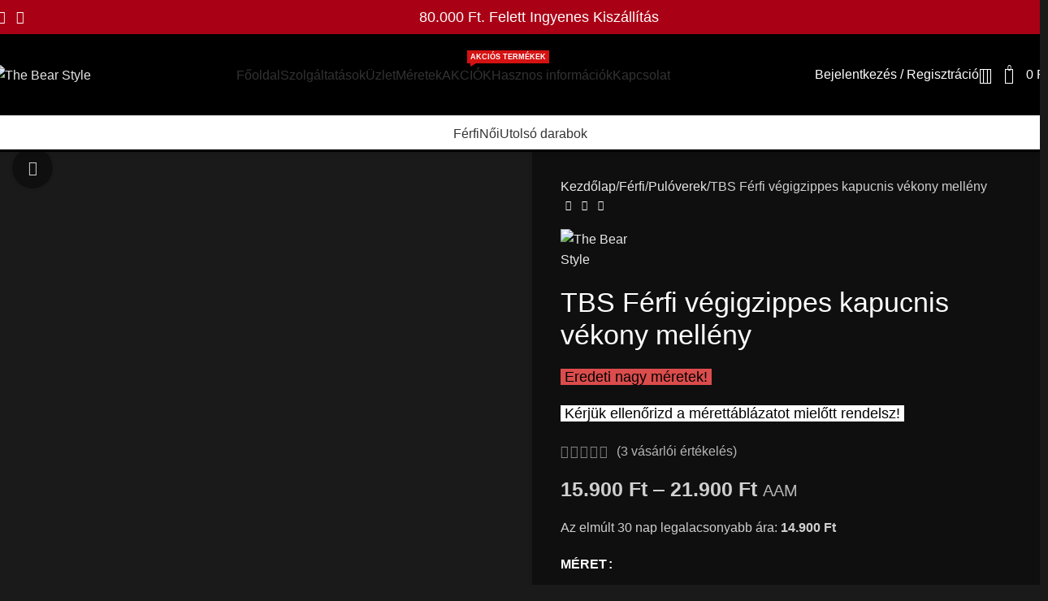

--- FILE ---
content_type: text/html; charset=UTF-8
request_url: https://thebearstyle.com/termek/the-bear-style-feliratos-vegig-zippes-kapucni-nelkuli-vekony-felso/
body_size: 54924
content:
<!DOCTYPE html>
<html dir="ltr" lang="hu" prefix="og: https://ogp.me/ns#">
<head>
	<meta charset="UTF-8">
	<link rel="profile" href="https://gmpg.org/xfn/11">
	<link rel="pingback" href="https://thebearstyle.com/xmlrpc.php">

	<title>TBS Férfi végigzippes kapucnis vékony mellény - The Bear Style</title>
	<style>img:is([sizes="auto" i], [sizes^="auto," i]) { contain-intrinsic-size: 3000px 1500px }</style>
	
		<!-- All in One SEO 4.8.2 - aioseo.com -->
	<meta name="description" content="Utánrendelés esetén a szállítás 7-12 nap! Anyag: 95% pamut 5% elasztán Egyfalas, elasztikus pamut 160-170g/m² Mosógépben mosható, max. 40°" />
	<meta name="robots" content="max-image-preview:large" />
	<link rel="canonical" href="https://thebearstyle.com/termek/the-bear-style-feliratos-vegig-zippes-kapucni-nelkuli-vekony-felso/" />
	<meta name="generator" content="All in One SEO (AIOSEO) 4.8.2" />
		<meta property="og:locale" content="hu_HU" />
		<meta property="og:site_name" content="The Bear Style - The Bear Style" />
		<meta property="og:type" content="article" />
		<meta property="og:title" content="TBS Férfi végigzippes kapucnis vékony mellény - The Bear Style" />
		<meta property="og:description" content="Utánrendelés esetén a szállítás 7-12 nap! Anyag: 95% pamut 5% elasztán Egyfalas, elasztikus pamut 160-170g/m² Mosógépben mosható, max. 40°" />
		<meta property="og:url" content="https://thebearstyle.com/termek/the-bear-style-feliratos-vegig-zippes-kapucni-nelkuli-vekony-felso/" />
		<meta property="og:image" content="https://thebearstyle.com/wp-content/uploads/2022/06/Nevtelen-terv-35.webp" />
		<meta property="og:image:secure_url" content="https://thebearstyle.com/wp-content/uploads/2022/06/Nevtelen-terv-35.webp" />
		<meta property="og:image:width" content="1200" />
		<meta property="og:image:height" content="628" />
		<meta property="article:published_time" content="2022-06-14T14:19:41+00:00" />
		<meta property="article:modified_time" content="2025-10-23T05:40:24+00:00" />
		<meta property="article:publisher" content="https://www.facebook.com/thebearstyle" />
		<meta name="twitter:card" content="summary_large_image" />
		<meta name="twitter:title" content="TBS Férfi végigzippes kapucnis vékony mellény - The Bear Style" />
		<meta name="twitter:description" content="Utánrendelés esetén a szállítás 7-12 nap! Anyag: 95% pamut 5% elasztán Egyfalas, elasztikus pamut 160-170g/m² Mosógépben mosható, max. 40°" />
		<meta name="twitter:image" content="https://thebearstyle.com/wp-content/uploads/2022/06/Nevtelen-terv-35.webp" />
		<script type="application/ld+json" class="aioseo-schema">
			{"@context":"https:\/\/schema.org","@graph":[{"@type":"BreadcrumbList","@id":"https:\/\/thebearstyle.com\/termek\/the-bear-style-feliratos-vegig-zippes-kapucni-nelkuli-vekony-felso\/#breadcrumblist","itemListElement":[{"@type":"ListItem","@id":"https:\/\/thebearstyle.com\/#listItem","position":1,"name":"Home","item":"https:\/\/thebearstyle.com\/","nextItem":{"@type":"ListItem","@id":"https:\/\/thebearstyle.com\/termek\/the-bear-style-feliratos-vegig-zippes-kapucni-nelkuli-vekony-felso\/#listItem","name":"TBS F\u00e9rfi v\u00e9gigzippes kapucnis v\u00e9kony mell\u00e9ny"}},{"@type":"ListItem","@id":"https:\/\/thebearstyle.com\/termek\/the-bear-style-feliratos-vegig-zippes-kapucni-nelkuli-vekony-felso\/#listItem","position":2,"name":"TBS F\u00e9rfi v\u00e9gigzippes kapucnis v\u00e9kony mell\u00e9ny","previousItem":{"@type":"ListItem","@id":"https:\/\/thebearstyle.com\/#listItem","name":"Home"}}]},{"@type":"ItemPage","@id":"https:\/\/thebearstyle.com\/termek\/the-bear-style-feliratos-vegig-zippes-kapucni-nelkuli-vekony-felso\/#itempage","url":"https:\/\/thebearstyle.com\/termek\/the-bear-style-feliratos-vegig-zippes-kapucni-nelkuli-vekony-felso\/","name":"TBS F\u00e9rfi v\u00e9gigzippes kapucnis v\u00e9kony mell\u00e9ny - The Bear Style","description":"Ut\u00e1nrendel\u00e9s eset\u00e9n a sz\u00e1ll\u00edt\u00e1s 7-12 nap! Anyag: 95% pamut 5% elaszt\u00e1n Egyfalas, elasztikus pamut 160-170g\/m\u00b2 Mos\u00f3g\u00e9pben moshat\u00f3, max. 40\u00b0","inLanguage":"hu-HU","isPartOf":{"@id":"https:\/\/thebearstyle.com\/#website"},"breadcrumb":{"@id":"https:\/\/thebearstyle.com\/termek\/the-bear-style-feliratos-vegig-zippes-kapucni-nelkuli-vekony-felso\/#breadcrumblist"},"image":{"@type":"ImageObject","url":"https:\/\/thebearstyle.com\/wp-content\/uploads\/2022\/04\/Nevtelen-800-x-800-mm-10-e1695663404175.png","@id":"https:\/\/thebearstyle.com\/termek\/the-bear-style-feliratos-vegig-zippes-kapucni-nelkuli-vekony-felso\/#mainImage","width":800,"height":800},"primaryImageOfPage":{"@id":"https:\/\/thebearstyle.com\/termek\/the-bear-style-feliratos-vegig-zippes-kapucni-nelkuli-vekony-felso\/#mainImage"},"datePublished":"2022-06-14T14:19:41+00:00","dateModified":"2025-10-23T05:40:24+00:00"},{"@type":"Organization","@id":"https:\/\/thebearstyle.com\/#organization","name":"The Bear Style","description":"The Bear Style","url":"https:\/\/thebearstyle.com\/","telephone":"+36204784852","logo":{"@type":"ImageObject","url":"https:\/\/thebearstyle.com\/wp-content\/uploads\/2020\/07\/bear_logo_black.png","@id":"https:\/\/thebearstyle.com\/termek\/the-bear-style-feliratos-vegig-zippes-kapucni-nelkuli-vekony-felso\/#organizationLogo","width":1648,"height":268},"image":{"@id":"https:\/\/thebearstyle.com\/termek\/the-bear-style-feliratos-vegig-zippes-kapucni-nelkuli-vekony-felso\/#organizationLogo"},"sameAs":["https:\/\/www.facebook.com\/thebearstyle"]},{"@type":"WebSite","@id":"https:\/\/thebearstyle.com\/#website","url":"https:\/\/thebearstyle.com\/","name":"The Bear Style","description":"The Bear Style","inLanguage":"hu-HU","publisher":{"@id":"https:\/\/thebearstyle.com\/#organization"}}]}
		</script>
		<!-- All in One SEO -->


<!-- Google Tag Manager for WordPress by gtm4wp.com -->
<script data-cfasync="false" data-pagespeed-no-defer>
	var gtm4wp_datalayer_name = "dataLayer";
	var dataLayer = dataLayer || [];
	const gtm4wp_use_sku_instead = 1;
	const gtm4wp_currency = 'HUF';
	const gtm4wp_product_per_impression = 10;
	const gtm4wp_clear_ecommerce = false;

	const gtm4wp_scrollerscript_debugmode         = false;
	const gtm4wp_scrollerscript_callbacktime      = 100;
	const gtm4wp_scrollerscript_readerlocation    = 150;
	const gtm4wp_scrollerscript_contentelementid  = "content";
	const gtm4wp_scrollerscript_scannertime       = 60;
</script>
<!-- End Google Tag Manager for WordPress by gtm4wp.com --><link rel='dns-prefetch' href='//www.googletagmanager.com' />
<link rel='dns-prefetch' href='//fonts.googleapis.com' />
<link rel="alternate" type="application/rss+xml" title="The Bear Style &raquo; hírcsatorna" href="https://thebearstyle.com/feed/" />
<link rel="alternate" type="application/rss+xml" title="The Bear Style &raquo; hozzászólás hírcsatorna" href="https://thebearstyle.com/comments/feed/" />
<link rel="alternate" type="application/rss+xml" title="The Bear Style &raquo; TBS Férfi végigzippes kapucnis vékony mellény hozzászólás hírcsatorna" href="https://thebearstyle.com/termek/the-bear-style-feliratos-vegig-zippes-kapucni-nelkuli-vekony-felso/feed/" />
<link rel='stylesheet' id='woodmart-style-css' href='https://thebearstyle.com/wp-content/themes/woodmart/css/parts/base.min.css?ver=8.1.1' type='text/css' media='all' />
<link rel='stylesheet' id='wd-widget-price-filter-css' href='https://thebearstyle.com/wp-content/themes/woodmart/css/parts/woo-widget-price-filter.min.css?ver=8.1.1' type='text/css' media='all' />
<style id='safe-svg-svg-icon-style-inline-css' type='text/css'>
.safe-svg-cover{text-align:center}.safe-svg-cover .safe-svg-inside{display:inline-block;max-width:100%}.safe-svg-cover svg{height:100%;max-height:100%;max-width:100%;width:100%}

</style>
<link rel='stylesheet' id='cr-frontend-css-css' href='https://thebearstyle.com/wp-content/plugins/customer-reviews-woocommerce/css/frontend.css?ver=5.77.1' type='text/css' media='all' />
<link rel='stylesheet' id='cr-badges-css-css' href='https://thebearstyle.com/wp-content/plugins/customer-reviews-woocommerce/css/badges.css?ver=5.77.1' type='text/css' media='all' />
<style id='woocommerce-inline-inline-css' type='text/css'>
.woocommerce form .form-row .required { visibility: visible; }
</style>
<link rel='stylesheet' id='product-price-history-chart-css' href='https://thebearstyle.com/wp-content/plugins/product-price-history/modules/../assets/build/public-chart.css?ver=2.5.4' type='text/css' media='all' />
<link rel='stylesheet' id='elementor-icons-css' href='https://thebearstyle.com/wp-content/plugins/elementor/assets/lib/eicons/css/elementor-icons.min.css?ver=5.36.0' type='text/css' media='all' />
<link rel='stylesheet' id='elementor-frontend-css' href='https://thebearstyle.com/wp-content/plugins/elementor/assets/css/frontend.min.css?ver=3.28.4' type='text/css' media='all' />
<link rel='stylesheet' id='elementor-post-4848-css' href='https://thebearstyle.com/wp-content/uploads/elementor/css/post-4848.css?ver=1751293323' type='text/css' media='all' />
<link rel='stylesheet' id='wd-helpers-wpb-elem-css' href='https://thebearstyle.com/wp-content/themes/woodmart/css/parts/helpers-wpb-elem.min.css?ver=8.1.1' type='text/css' media='all' />
<link rel='stylesheet' id='wd-elementor-base-css' href='https://thebearstyle.com/wp-content/themes/woodmart/css/parts/int-elem-base.min.css?ver=8.1.1' type='text/css' media='all' />
<link rel='stylesheet' id='wd-int-wordfence-css' href='https://thebearstyle.com/wp-content/themes/woodmart/css/parts/int-wordfence.min.css?ver=8.1.1' type='text/css' media='all' />
<link rel='stylesheet' id='wd-notices-fixed-css' href='https://thebearstyle.com/wp-content/themes/woodmart/css/parts/woo-opt-sticky-notices-old.min.css?ver=8.1.1' type='text/css' media='all' />
<link rel='stylesheet' id='wd-woocommerce-base-css' href='https://thebearstyle.com/wp-content/themes/woodmart/css/parts/woocommerce-base.min.css?ver=8.1.1' type='text/css' media='all' />
<link rel='stylesheet' id='wd-mod-star-rating-css' href='https://thebearstyle.com/wp-content/themes/woodmart/css/parts/mod-star-rating.min.css?ver=8.1.1' type='text/css' media='all' />
<link rel='stylesheet' id='wd-woocommerce-block-notices-css' href='https://thebearstyle.com/wp-content/themes/woodmart/css/parts/woo-mod-block-notices.min.css?ver=8.1.1' type='text/css' media='all' />
<link rel='stylesheet' id='wd-woo-mod-quantity-css' href='https://thebearstyle.com/wp-content/themes/woodmart/css/parts/woo-mod-quantity.min.css?ver=8.1.1' type='text/css' media='all' />
<link rel='stylesheet' id='wd-woo-single-prod-el-base-css' href='https://thebearstyle.com/wp-content/themes/woodmart/css/parts/woo-single-prod-el-base.min.css?ver=8.1.1' type='text/css' media='all' />
<link rel='stylesheet' id='wd-woo-mod-stock-status-css' href='https://thebearstyle.com/wp-content/themes/woodmart/css/parts/woo-mod-stock-status.min.css?ver=8.1.1' type='text/css' media='all' />
<link rel='stylesheet' id='wd-woo-mod-shop-attributes-css' href='https://thebearstyle.com/wp-content/themes/woodmart/css/parts/woo-mod-shop-attributes.min.css?ver=8.1.1' type='text/css' media='all' />
<link rel='stylesheet' id='child-style-css' href='https://thebearstyle.com/wp-content/themes/woodmart-child/style.css?ver=8.1.1' type='text/css' media='all' />
<link rel='stylesheet' id='wd-header-base-css' href='https://thebearstyle.com/wp-content/themes/woodmart/css/parts/header-base.min.css?ver=8.1.1' type='text/css' media='all' />
<link rel='stylesheet' id='wd-mod-tools-css' href='https://thebearstyle.com/wp-content/themes/woodmart/css/parts/mod-tools.min.css?ver=8.1.1' type='text/css' media='all' />
<link rel='stylesheet' id='wd-header-elements-base-css' href='https://thebearstyle.com/wp-content/themes/woodmart/css/parts/header-el-base.min.css?ver=8.1.1' type='text/css' media='all' />
<link rel='stylesheet' id='wd-social-icons-css' href='https://thebearstyle.com/wp-content/themes/woodmart/css/parts/el-social-icons.min.css?ver=8.1.1' type='text/css' media='all' />
<link rel='stylesheet' id='wd-mod-nav-menu-label-css' href='https://thebearstyle.com/wp-content/themes/woodmart/css/parts/mod-nav-menu-label.min.css?ver=8.1.1' type='text/css' media='all' />
<link rel='stylesheet' id='wd-woo-mod-login-form-css' href='https://thebearstyle.com/wp-content/themes/woodmart/css/parts/woo-mod-login-form.min.css?ver=8.1.1' type='text/css' media='all' />
<link rel='stylesheet' id='wd-header-my-account-css' href='https://thebearstyle.com/wp-content/themes/woodmart/css/parts/header-el-my-account.min.css?ver=8.1.1' type='text/css' media='all' />
<link rel='stylesheet' id='wd-header-search-css' href='https://thebearstyle.com/wp-content/themes/woodmart/css/parts/header-el-search.min.css?ver=8.1.1' type='text/css' media='all' />
<link rel='stylesheet' id='wd-wd-search-results-css' href='https://thebearstyle.com/wp-content/themes/woodmart/css/parts/wd-search-results.min.css?ver=8.1.1' type='text/css' media='all' />
<link rel='stylesheet' id='wd-wd-search-form-css' href='https://thebearstyle.com/wp-content/themes/woodmart/css/parts/wd-search-form.min.css?ver=8.1.1' type='text/css' media='all' />
<link rel='stylesheet' id='wd-header-cart-css' href='https://thebearstyle.com/wp-content/themes/woodmart/css/parts/header-el-cart.min.css?ver=8.1.1' type='text/css' media='all' />
<link rel='stylesheet' id='wd-widget-shopping-cart-css' href='https://thebearstyle.com/wp-content/themes/woodmart/css/parts/woo-widget-shopping-cart.min.css?ver=8.1.1' type='text/css' media='all' />
<link rel='stylesheet' id='wd-widget-product-list-css' href='https://thebearstyle.com/wp-content/themes/woodmart/css/parts/woo-widget-product-list.min.css?ver=8.1.1' type='text/css' media='all' />
<link rel='stylesheet' id='wd-header-mobile-nav-dropdown-css' href='https://thebearstyle.com/wp-content/themes/woodmart/css/parts/header-el-mobile-nav-dropdown.min.css?ver=8.1.1' type='text/css' media='all' />
<link rel='stylesheet' id='wd-page-title-css' href='https://thebearstyle.com/wp-content/themes/woodmart/css/parts/page-title.min.css?ver=8.1.1' type='text/css' media='all' />
<link rel='stylesheet' id='wd-woo-single-prod-predefined-css' href='https://thebearstyle.com/wp-content/themes/woodmart/css/parts/woo-single-prod-predefined.min.css?ver=8.1.1' type='text/css' media='all' />
<link rel='stylesheet' id='wd-woo-single-prod-and-quick-view-predefined-css' href='https://thebearstyle.com/wp-content/themes/woodmart/css/parts/woo-single-prod-and-quick-view-predefined.min.css?ver=8.1.1' type='text/css' media='all' />
<link rel='stylesheet' id='wd-woo-single-prod-el-tabs-predefined-css' href='https://thebearstyle.com/wp-content/themes/woodmart/css/parts/woo-single-prod-el-tabs-predefined.min.css?ver=8.1.1' type='text/css' media='all' />
<link rel='stylesheet' id='wd-woo-single-prod-opt-base-css' href='https://thebearstyle.com/wp-content/themes/woodmart/css/parts/woo-single-prod-opt-base.min.css?ver=8.1.1' type='text/css' media='all' />
<link rel='stylesheet' id='wd-photoswipe-css' href='https://thebearstyle.com/wp-content/themes/woodmart/css/parts/lib-photoswipe.min.css?ver=8.1.1' type='text/css' media='all' />
<link rel='stylesheet' id='wd-woo-single-prod-el-gallery-css' href='https://thebearstyle.com/wp-content/themes/woodmart/css/parts/woo-single-prod-el-gallery.min.css?ver=8.1.1' type='text/css' media='all' />
<link rel='stylesheet' id='wd-woo-single-prod-el-gallery-opt-thumb-grid-lg-css' href='https://thebearstyle.com/wp-content/themes/woodmart/css/parts/woo-single-prod-el-gallery-opt-thumb-grid.min.css?ver=8.1.1' type='text/css' media='(min-width: 1025px)' />
<link rel='stylesheet' id='wd-swiper-css' href='https://thebearstyle.com/wp-content/themes/woodmart/css/parts/lib-swiper.min.css?ver=8.1.1' type='text/css' media='all' />
<link rel='stylesheet' id='wd-swiper-arrows-css' href='https://thebearstyle.com/wp-content/themes/woodmart/css/parts/lib-swiper-arrows.min.css?ver=8.1.1' type='text/css' media='all' />
<link rel='stylesheet' id='wd-woo-single-prod-el-navigation-css' href='https://thebearstyle.com/wp-content/themes/woodmart/css/parts/woo-single-prod-el-navigation.min.css?ver=8.1.1' type='text/css' media='all' />
<link rel='stylesheet' id='wd-woo-mod-variation-form-css' href='https://thebearstyle.com/wp-content/themes/woodmart/css/parts/woo-mod-variation-form.min.css?ver=8.1.1' type='text/css' media='all' />
<link rel='stylesheet' id='wd-woo-mod-swatches-base-css' href='https://thebearstyle.com/wp-content/themes/woodmart/css/parts/woo-mod-swatches-base.min.css?ver=8.1.1' type='text/css' media='all' />
<link rel='stylesheet' id='wd-woo-mod-variation-form-single-css' href='https://thebearstyle.com/wp-content/themes/woodmart/css/parts/woo-mod-variation-form-single.min.css?ver=8.1.1' type='text/css' media='all' />
<link rel='stylesheet' id='wd-add-to-cart-popup-css' href='https://thebearstyle.com/wp-content/themes/woodmart/css/parts/woo-opt-add-to-cart-popup.min.css?ver=8.1.1' type='text/css' media='all' />
<link rel='stylesheet' id='wd-mfp-popup-css' href='https://thebearstyle.com/wp-content/themes/woodmart/css/parts/lib-magnific-popup.min.css?ver=8.1.1' type='text/css' media='all' />
<link rel='stylesheet' id='wd-woo-mod-swatches-style-1-css' href='https://thebearstyle.com/wp-content/themes/woodmart/css/parts/woo-mod-swatches-style-1.min.css?ver=8.1.1' type='text/css' media='all' />
<link rel='stylesheet' id='wd-woo-mod-swatches-dis-1-css' href='https://thebearstyle.com/wp-content/themes/woodmart/css/parts/woo-mod-swatches-dis-style-1.min.css?ver=8.1.1' type='text/css' media='all' />
<link rel='stylesheet' id='wd-woo-mod-swatches-style-3-css' href='https://thebearstyle.com/wp-content/themes/woodmart/css/parts/woo-mod-swatches-style-3.min.css?ver=8.1.1' type='text/css' media='all' />
<link rel='stylesheet' id='wd-woo-mod-swatches-dis-2-css' href='https://thebearstyle.com/wp-content/themes/woodmart/css/parts/woo-mod-swatches-dis-style-2.min.css?ver=8.1.1' type='text/css' media='all' />
<link rel='stylesheet' id='wd-size-guide-css' href='https://thebearstyle.com/wp-content/themes/woodmart/css/parts/woo-opt-size-guide.min.css?ver=8.1.1' type='text/css' media='all' />
<link rel='stylesheet' id='wd-tabs-css' href='https://thebearstyle.com/wp-content/themes/woodmart/css/parts/el-tabs.min.css?ver=8.1.1' type='text/css' media='all' />
<link rel='stylesheet' id='wd-woo-single-prod-el-tabs-opt-layout-tabs-css' href='https://thebearstyle.com/wp-content/themes/woodmart/css/parts/woo-single-prod-el-tabs-opt-layout-tabs.min.css?ver=8.1.1' type='text/css' media='all' />
<link rel='stylesheet' id='wd-accordion-css' href='https://thebearstyle.com/wp-content/themes/woodmart/css/parts/el-accordion.min.css?ver=8.1.1' type='text/css' media='all' />
<link rel='stylesheet' id='wd-accordion-elem-wpb-css' href='https://thebearstyle.com/wp-content/themes/woodmart/css/parts/el-accordion-wpb-elem.min.css?ver=8.1.1' type='text/css' media='all' />
<link rel='stylesheet' id='wd-woo-single-prod-el-reviews-css' href='https://thebearstyle.com/wp-content/themes/woodmart/css/parts/woo-single-prod-el-reviews.min.css?ver=8.1.1' type='text/css' media='all' />
<link rel='stylesheet' id='wd-woo-single-prod-el-reviews-style-1-css' href='https://thebearstyle.com/wp-content/themes/woodmart/css/parts/woo-single-prod-el-reviews-style-1.min.css?ver=8.1.1' type='text/css' media='all' />
<link rel='stylesheet' id='wd-mod-comments-css' href='https://thebearstyle.com/wp-content/themes/woodmart/css/parts/mod-comments.min.css?ver=8.1.1' type='text/css' media='all' />
<link rel='stylesheet' id='wd-product-loop-css' href='https://thebearstyle.com/wp-content/themes/woodmart/css/parts/woo-product-loop.min.css?ver=8.1.1' type='text/css' media='all' />
<link rel='stylesheet' id='wd-product-loop-fw-button-css' href='https://thebearstyle.com/wp-content/themes/woodmart/css/parts/woo-prod-loop-fw-button.min.css?ver=8.1.1' type='text/css' media='all' />
<link rel='stylesheet' id='wd-woo-mod-add-btn-replace-css' href='https://thebearstyle.com/wp-content/themes/woodmart/css/parts/woo-mod-add-btn-replace.min.css?ver=8.1.1' type='text/css' media='all' />
<link rel='stylesheet' id='wd-mod-more-description-css' href='https://thebearstyle.com/wp-content/themes/woodmart/css/parts/mod-more-description.min.css?ver=8.1.1' type='text/css' media='all' />
<link rel='stylesheet' id='wd-woo-opt-products-bg-css' href='https://thebearstyle.com/wp-content/themes/woodmart/css/parts/woo-opt-products-bg.min.css?ver=8.1.1' type='text/css' media='all' />
<link rel='stylesheet' id='wd-woo-opt-products-shadow-css' href='https://thebearstyle.com/wp-content/themes/woodmart/css/parts/woo-opt-products-shadow.min.css?ver=8.1.1' type='text/css' media='all' />
<link rel='stylesheet' id='wd-woo-opt-stretch-cont-css' href='https://thebearstyle.com/wp-content/themes/woodmart/css/parts/woo-opt-stretch-cont.min.css?ver=8.1.1' type='text/css' media='all' />
<link rel='stylesheet' id='wd-bordered-product-css' href='https://thebearstyle.com/wp-content/themes/woodmart/css/parts/woo-opt-bordered-product.min.css?ver=8.1.1' type='text/css' media='all' />
<link rel='stylesheet' id='wd-woo-opt-title-limit-css' href='https://thebearstyle.com/wp-content/themes/woodmart/css/parts/woo-opt-title-limit.min.css?ver=8.1.1' type='text/css' media='all' />
<link rel='stylesheet' id='wd-swiper-pagin-css' href='https://thebearstyle.com/wp-content/themes/woodmart/css/parts/lib-swiper-pagin.min.css?ver=8.1.1' type='text/css' media='all' />
<link rel='stylesheet' id='wd-footer-base-css' href='https://thebearstyle.com/wp-content/themes/woodmart/css/parts/footer-base.min.css?ver=8.1.1' type='text/css' media='all' />
<link rel='stylesheet' id='wd-widget-nav-css' href='https://thebearstyle.com/wp-content/themes/woodmart/css/parts/widget-nav.min.css?ver=8.1.1' type='text/css' media='all' />
<link rel='stylesheet' id='wd-scroll-top-css' href='https://thebearstyle.com/wp-content/themes/woodmart/css/parts/opt-scrolltotop.min.css?ver=8.1.1' type='text/css' media='all' />
<link rel='stylesheet' id='wd-header-my-account-sidebar-css' href='https://thebearstyle.com/wp-content/themes/woodmart/css/parts/header-el-my-account-sidebar.min.css?ver=8.1.1' type='text/css' media='all' />
<link rel='stylesheet' id='wd-woo-opt-social-login-css' href='https://thebearstyle.com/wp-content/themes/woodmart/css/parts/woo-opt-social-login.min.css?ver=8.1.1' type='text/css' media='all' />
<link rel='stylesheet' id='wd-social-icons-styles-css' href='https://thebearstyle.com/wp-content/themes/woodmart/css/parts/el-social-styles.min.css?ver=8.1.1' type='text/css' media='all' />
<link rel='stylesheet' id='wd-sticky-social-buttons-css' href='https://thebearstyle.com/wp-content/themes/woodmart/css/parts/opt-sticky-social.min.css?ver=8.1.1' type='text/css' media='all' />
<link rel='stylesheet' id='wd-sticky-add-to-cart-css' href='https://thebearstyle.com/wp-content/themes/woodmart/css/parts/woo-opt-sticky-add-to-cart.min.css?ver=8.1.1' type='text/css' media='all' />
<link rel='stylesheet' id='wd-woo-mod-quantity-overlap-css' href='https://thebearstyle.com/wp-content/themes/woodmart/css/parts/woo-mod-quantity-overlap.min.css?ver=8.1.1' type='text/css' media='all' />
<link rel='stylesheet' id='wd-bottom-toolbar-css' href='https://thebearstyle.com/wp-content/themes/woodmart/css/parts/opt-bottom-toolbar.min.css?ver=8.1.1' type='text/css' media='all' />
<link rel='stylesheet' id='xts-style-theme_settings_default-css' href='https://thebearstyle.com/wp-content/uploads/2026/01/xts-theme_settings_default-1768037839.css?ver=8.1.1' type='text/css' media='all' />
<link rel='stylesheet' id='xts-google-fonts-css' href='https://fonts.googleapis.com/css?family=Lato%3A400%2C700%2C100%7CMontserrat%3A400%2C600%2C700&#038;ver=8.1.1' type='text/css' media='all' />
<link rel='stylesheet' id='elementor-gf-local-roboto-css' href='https://thebearstyle.com/wp-content/uploads/elementor/google-fonts/css/roboto.css?ver=1742386026' type='text/css' media='all' />
<link rel='stylesheet' id='elementor-gf-local-robotoslab-css' href='https://thebearstyle.com/wp-content/uploads/elementor/google-fonts/css/robotoslab.css?ver=1742386031' type='text/css' media='all' />
<script type="text/javascript" src="https://thebearstyle.com/wp-includes/js/jquery/jquery.min.js?ver=3.7.1" id="jquery-core-js"></script>
<script type="text/javascript" src="https://thebearstyle.com/wp-includes/js/jquery/jquery-migrate.min.js?ver=3.4.1" id="jquery-migrate-js"></script>
<script type="text/javascript" src="https://thebearstyle.com/wp-content/plugins/woocommerce/assets/js/jquery-blockui/jquery.blockUI.min.js?ver=2.7.0-wc.9.8.6" id="jquery-blockui-js" defer="defer" data-wp-strategy="defer"></script>
<script type="text/javascript" id="wc-add-to-cart-js-extra">
/* <![CDATA[ */
var wc_add_to_cart_params = {"ajax_url":"\/wp-admin\/admin-ajax.php","wc_ajax_url":"\/?wc-ajax=%%endpoint%%","i18n_view_cart":"Kos\u00e1r","cart_url":"https:\/\/thebearstyle.com\/kosar\/","is_cart":"","cart_redirect_after_add":"no"};
/* ]]> */
</script>
<script type="text/javascript" src="https://thebearstyle.com/wp-content/plugins/woocommerce/assets/js/frontend/add-to-cart.min.js?ver=9.8.6" id="wc-add-to-cart-js" defer="defer" data-wp-strategy="defer"></script>
<script type="text/javascript" id="wc-single-product-js-extra">
/* <![CDATA[ */
var wc_single_product_params = {"i18n_required_rating_text":"K\u00e9rlek, v\u00e1lassz egy \u00e9rt\u00e9kel\u00e9st","i18n_rating_options":["1 of 5 stars","2 of 5 stars","3 of 5 stars","4 of 5 stars","5 of 5 stars"],"i18n_product_gallery_trigger_text":"View full-screen image gallery","review_rating_required":"yes","flexslider":{"rtl":false,"animation":"slide","smoothHeight":true,"directionNav":false,"controlNav":"thumbnails","slideshow":false,"animationSpeed":500,"animationLoop":false,"allowOneSlide":false},"zoom_enabled":"","zoom_options":[],"photoswipe_enabled":"","photoswipe_options":{"shareEl":false,"closeOnScroll":false,"history":false,"hideAnimationDuration":0,"showAnimationDuration":0},"flexslider_enabled":""};
/* ]]> */
</script>
<script type="text/javascript" src="https://thebearstyle.com/wp-content/plugins/woocommerce/assets/js/frontend/single-product.min.js?ver=9.8.6" id="wc-single-product-js" defer="defer" data-wp-strategy="defer"></script>
<script type="text/javascript" src="https://thebearstyle.com/wp-content/plugins/woocommerce/assets/js/js-cookie/js.cookie.min.js?ver=2.1.4-wc.9.8.6" id="js-cookie-js" defer="defer" data-wp-strategy="defer"></script>
<script type="text/javascript" id="woocommerce-js-extra">
/* <![CDATA[ */
var woocommerce_params = {"ajax_url":"\/wp-admin\/admin-ajax.php","wc_ajax_url":"\/?wc-ajax=%%endpoint%%","i18n_password_show":"Show password","i18n_password_hide":"Hide password"};
/* ]]> */
</script>
<script type="text/javascript" src="https://thebearstyle.com/wp-content/plugins/woocommerce/assets/js/frontend/woocommerce.min.js?ver=9.8.6" id="woocommerce-js" defer="defer" data-wp-strategy="defer"></script>
<script type="text/javascript" src="https://thebearstyle.com/wp-content/plugins/duracelltomi-google-tag-manager/dist/js/analytics-talk-content-tracking.js?ver=1.21" id="gtm4wp-scroll-tracking-js"></script>

<!-- Google tag (gtag.js) snippet added by Site Kit -->

<!-- Google Analytics snippet added by Site Kit -->
<script type="text/javascript" src="https://www.googletagmanager.com/gtag/js?id=G-WK9445QXQW" id="google_gtagjs-js" async></script>
<script type="text/javascript" id="google_gtagjs-js-after">
/* <![CDATA[ */
window.dataLayer = window.dataLayer || [];function gtag(){dataLayer.push(arguments);}
gtag("set","linker",{"domains":["thebearstyle.com"]});
gtag("js", new Date());
gtag("set", "developer_id.dZTNiMT", true);
gtag("config", "G-WK9445QXQW");
/* ]]> */
</script>

<!-- End Google tag (gtag.js) snippet added by Site Kit -->
<script type="text/javascript" src="https://thebearstyle.com/wp-content/themes/woodmart/js/libs/device.min.js?ver=8.1.1" id="wd-device-library-js"></script>
<script type="text/javascript" src="https://thebearstyle.com/wp-content/themes/woodmart/js/scripts/global/scrollBar.min.js?ver=8.1.1" id="wd-scrollbar-js"></script>
<link rel="https://api.w.org/" href="https://thebearstyle.com/wp-json/" /><link rel="alternate" title="JSON" type="application/json" href="https://thebearstyle.com/wp-json/wp/v2/product/14915" /><link rel="EditURI" type="application/rsd+xml" title="RSD" href="https://thebearstyle.com/xmlrpc.php?rsd" />
<meta name="generator" content="WordPress 6.8.1" />
<meta name="generator" content="WooCommerce 9.8.6" />
<link rel='shortlink' href='https://thebearstyle.com/?p=14915' />
<link rel="alternate" title="oEmbed (JSON)" type="application/json+oembed" href="https://thebearstyle.com/wp-json/oembed/1.0/embed?url=https%3A%2F%2Fthebearstyle.com%2Ftermek%2Fthe-bear-style-feliratos-vegig-zippes-kapucni-nelkuli-vekony-felso%2F" />
<link rel="alternate" title="oEmbed (XML)" type="text/xml+oembed" href="https://thebearstyle.com/wp-json/oembed/1.0/embed?url=https%3A%2F%2Fthebearstyle.com%2Ftermek%2Fthe-bear-style-feliratos-vegig-zippes-kapucni-nelkuli-vekony-felso%2F&#038;format=xml" />
<meta name="generator" content="Site Kit by Google 1.152.1" />
<!-- Google Tag Manager for WordPress by gtm4wp.com -->
<!-- GTM Container placement set to off -->
<script data-cfasync="false" data-pagespeed-no-defer>
	var dataLayer_content = {"siteID":0,"siteName":"","visitorLoginState":"logged-out","visitorType":"visitor-logged-out","visitorEmail":"","visitorEmailHash":"","visitorRegistrationDate":"","visitorUsername":"","visitorIP":"18.218.218.113","pagePostType":"product","pagePostType2":"single-product","pagePostAuthor":"Uzlet","browserName":"","browserVersion":"","browserEngineName":"","browserEngineVersion":"","osName":"","osVersion":"","deviceType":"bot","deviceManufacturer":"","deviceModel":"","customerTotalOrders":0,"customerTotalOrderValue":0,"customerFirstName":"","customerLastName":"","customerBillingFirstName":"","customerBillingLastName":"","customerBillingCompany":"","customerBillingAddress1":"","customerBillingAddress2":"","customerBillingCity":"","customerBillingState":"","customerBillingPostcode":"","customerBillingCountry":"","customerBillingEmail":"","customerBillingEmailHash":"","customerBillingPhone":"","customerShippingFirstName":"","customerShippingLastName":"","customerShippingCompany":"","customerShippingAddress1":"","customerShippingAddress2":"","customerShippingCity":"","customerShippingState":"","customerShippingPostcode":"","customerShippingCountry":"","cartContent":{"totals":{"applied_coupons":[],"discount_total":0,"subtotal":0,"total":0},"items":[]},"productRatingCounts":{"5":3},"productAverageRating":5,"productReviewCount":3,"productType":"variable","productIsVariable":1};
	dataLayer.push( dataLayer_content );
</script>
<script data-cfasync="false" data-pagespeed-no-defer>
	console.warn && console.warn("[GTM4WP] Google Tag Manager container code placement set to OFF !!!");
	console.warn && console.warn("[GTM4WP] Data layer codes are active but GTM container must be loaded using custom coding !!!");
</script>
<!-- End Google Tag Manager for WordPress by gtm4wp.com --><meta name="theme-color" content="#000000">					<meta name="viewport" content="width=device-width, initial-scale=1.0, maximum-scale=1.0, user-scalable=no">
										<noscript><style>.woocommerce-product-gallery{ opacity: 1 !important; }</style></noscript>
	<meta name="generator" content="Elementor 3.28.4; features: additional_custom_breakpoints, e_local_google_fonts; settings: css_print_method-external, google_font-enabled, font_display-auto">
			<script  type="text/javascript">
				!function(f,b,e,v,n,t,s){if(f.fbq)return;n=f.fbq=function(){n.callMethod?
					n.callMethod.apply(n,arguments):n.queue.push(arguments)};if(!f._fbq)f._fbq=n;
					n.push=n;n.loaded=!0;n.version='2.0';n.queue=[];t=b.createElement(e);t.async=!0;
					t.src=v;s=b.getElementsByTagName(e)[0];s.parentNode.insertBefore(t,s)}(window,
					document,'script','https://connect.facebook.net/en_US/fbevents.js');
			</script>
			<!-- WooCommerce Facebook Integration Begin -->
			<script  type="text/javascript">

				fbq('init', '370106277583184', {}, {
    "agent": "woocommerce-9.8.6-3.4.8"
});

				fbq( 'track', 'PageView', {
    "source": "woocommerce",
    "version": "9.8.6",
    "pluginVersion": "3.4.8"
} );

				document.addEventListener( 'DOMContentLoaded', function() {
					// Insert placeholder for events injected when a product is added to the cart through AJAX.
					document.body.insertAdjacentHTML( 'beforeend', '<div class=\"wc-facebook-pixel-event-placeholder\"></div>' );
				}, false );

			</script>
			<!-- WooCommerce Facebook Integration End -->
						<style>
				.e-con.e-parent:nth-of-type(n+4):not(.e-lazyloaded):not(.e-no-lazyload),
				.e-con.e-parent:nth-of-type(n+4):not(.e-lazyloaded):not(.e-no-lazyload) * {
					background-image: none !important;
				}
				@media screen and (max-height: 1024px) {
					.e-con.e-parent:nth-of-type(n+3):not(.e-lazyloaded):not(.e-no-lazyload),
					.e-con.e-parent:nth-of-type(n+3):not(.e-lazyloaded):not(.e-no-lazyload) * {
						background-image: none !important;
					}
				}
				@media screen and (max-height: 640px) {
					.e-con.e-parent:nth-of-type(n+2):not(.e-lazyloaded):not(.e-no-lazyload),
					.e-con.e-parent:nth-of-type(n+2):not(.e-lazyloaded):not(.e-no-lazyload) * {
						background-image: none !important;
					}
				}
			</style>
			
<!-- Google Tag Manager snippet added by Site Kit -->
<script type="text/javascript">
/* <![CDATA[ */

			( function( w, d, s, l, i ) {
				w[l] = w[l] || [];
				w[l].push( {'gtm.start': new Date().getTime(), event: 'gtm.js'} );
				var f = d.getElementsByTagName( s )[0],
					j = d.createElement( s ), dl = l != 'dataLayer' ? '&l=' + l : '';
				j.async = true;
				j.src = 'https://www.googletagmanager.com/gtm.js?id=' + i + dl;
				f.parentNode.insertBefore( j, f );
			} )( window, document, 'script', 'dataLayer', 'GTM-P22SSHW' );
			
/* ]]> */
</script>

<!-- End Google Tag Manager snippet added by Site Kit -->
<link rel="icon" href="https://thebearstyle.com/wp-content/uploads/2020/07/cropped-dfsdfds-32x32.jpg" sizes="32x32" />
<link rel="icon" href="https://thebearstyle.com/wp-content/uploads/2020/07/cropped-dfsdfds-192x192.jpg" sizes="192x192" />
<link rel="apple-touch-icon" href="https://thebearstyle.com/wp-content/uploads/2020/07/cropped-dfsdfds-180x180.jpg" />
<meta name="msapplication-TileImage" content="https://thebearstyle.com/wp-content/uploads/2020/07/cropped-dfsdfds-270x270.jpg" />
<style>
		
		</style><style id="hucommerce-theme-fix">
</style>
			<style id="wd-style-header_577473-css" data-type="wd-style-header_577473">
				:root{
	--wd-top-bar-h: 42px;
	--wd-top-bar-sm-h: 38px;
	--wd-top-bar-sticky-h: 42px;
	--wd-top-bar-brd-w: .00001px;

	--wd-header-general-h: 100px;
	--wd-header-general-sm-h: 60px;
	--wd-header-general-sticky-h: 60px;
	--wd-header-general-brd-w: 2px;

	--wd-header-bottom-h: 40px;
	--wd-header-bottom-sm-h: .00001px;
	--wd-header-bottom-sticky-h: .00001px;
	--wd-header-bottom-brd-w: 3px;

	--wd-header-clone-h: .00001px;

	--wd-header-brd-w: calc(var(--wd-top-bar-brd-w) + var(--wd-header-general-brd-w) + var(--wd-header-bottom-brd-w));
	--wd-header-h: calc(var(--wd-top-bar-h) + var(--wd-header-general-h) + var(--wd-header-bottom-h) + var(--wd-header-brd-w));
	--wd-header-sticky-h: calc(var(--wd-top-bar-sticky-h) + var(--wd-header-general-sticky-h) + var(--wd-header-bottom-sticky-h) + var(--wd-header-clone-h) + var(--wd-header-brd-w));
	--wd-header-sm-h: calc(var(--wd-top-bar-sm-h) + var(--wd-header-general-sm-h) + var(--wd-header-bottom-sm-h) + var(--wd-header-brd-w));
}

.whb-top-bar .wd-dropdown {
	margin-top: 1px;
}

.whb-top-bar .wd-dropdown:after {
	height: 11px;
}

.whb-sticked .whb-top-bar .wd-dropdown:not(.sub-sub-menu) {
	margin-top: 1px;
}

.whb-sticked .whb-top-bar .wd-dropdown:not(.sub-sub-menu):after {
	height: 11px;
}

.whb-sticked .whb-general-header .wd-dropdown:not(.sub-sub-menu) {
	margin-top: 10px;
}

.whb-sticked .whb-general-header .wd-dropdown:not(.sub-sub-menu):after {
	height: 20px;
}


:root:has(.whb-general-header.whb-border-boxed) {
	--wd-header-general-brd-w: .00001px;
}

@media (max-width: 1024px) {
:root:has(.whb-general-header.whb-hidden-mobile) {
	--wd-header-general-brd-w: .00001px;
}
}

:root:has(.whb-header-bottom.whb-border-boxed) {
	--wd-header-bottom-brd-w: .00001px;
}

@media (max-width: 1024px) {
:root:has(.whb-header-bottom.whb-hidden-mobile) {
	--wd-header-bottom-brd-w: .00001px;
}
}

.whb-header-bottom .wd-dropdown {
	margin-top: 0px;
}

.whb-header-bottom .wd-dropdown:after {
	height: 10px;
}



		
.whb-top-bar {
	background-color: rgba(170, 0, 21, 1);
}

.whb-9x1ytaxq7aphtb3npidp .searchform {
	--wd-form-height: 46px;
}
.whb-general-header {
	background-color: rgba(0, 0, 0, 1);border-color: rgba(255, 255, 255, 1);border-bottom-width: 2px;border-bottom-style: double;
}

.whb-header-bottom {
	background-color: rgba(255, 255, 255, 1);border-color: rgba(0, 0, 0, 1);border-bottom-width: 3px;border-bottom-style: solid;
}
			</style>
			<script>
    // Create BP element on the window
    window["bp"] = window["bp"] || function () {
        (window["bp"].q = window["bp"].q || []).push(arguments);
    };
    window["bp"].l = 1 * new Date();
    // Insert a script tag on the top of the head to load bp.js
    scriptElement = document.createElement("script");
    firstScript = document.getElementsByTagName("script")[0];
    scriptElement.async = true;
    scriptElement.src = 'https://pixel.barion.com/bp.js';
    firstScript.parentNode.insertBefore(scriptElement, firstScript);
    window['barion_pixel_id'] = 'BP-qcrSgtcvYl-12';            
    // Send init event
    bp('init', 'addBarionPixelId', window['barion_pixel_id']);
</script>
<noscript>
    <img height="1" width="1" style="display:none" alt="Barion Pixel" src="https://pixel.barion.com/a.gif?ba_pixel_id='BP-qcrSgtcvYl-12'&ev=contentView&noscript=1">
</noscript></head>

<body class="wp-singular product-template-default single single-product postid-14915 wp-custom-logo wp-theme-woodmart wp-child-theme-woodmart-child theme-woodmart woocommerce woocommerce-page woocommerce-no-js wrapper-wide  global-color-scheme-light categories-accordion-on woodmart-ajax-shop-on notifications-sticky sticky-toolbar-on wd-sticky-btn-on wd-sticky-btn-on-mb dropdowns-color-light elementor-default elementor-kit-4848">
					<!-- Google Tag Manager (noscript) snippet added by Site Kit -->
		<noscript>
			<iframe src="https://www.googletagmanager.com/ns.html?id=GTM-P22SSHW" height="0" width="0" style="display:none;visibility:hidden"></iframe>
		</noscript>
		<!-- End Google Tag Manager (noscript) snippet added by Site Kit -->
		<script type="text/javascript" id="wd-flicker-fix">// Flicker fix.</script>	
	
	<div class="wd-page-wrapper website-wrapper">
									<header class="whb-header whb-header_577473 whb-full-width whb-sticky-shadow whb-scroll-stick whb-sticky-real">
					<div class="whb-main-header">
	
<div class="whb-row whb-top-bar whb-sticky-row whb-with-bg whb-without-border whb-color-light whb-flex-equal-sides">
	<div class="container">
		<div class="whb-flex-row whb-top-bar-inner">
			<div class="whb-column whb-col-left whb-column5 whb-visible-lg">
				<div id="" class=" wd-social-icons wd-style-default social-follow wd-shape-circle  whb-43k0qayz7gg36f2jmmhk color-scheme-light text-center">
				
				
									<a rel="noopener noreferrer nofollow" href="https://www.facebook.com/thebearstyle" target="_blank" class=" wd-social-icon social-facebook" aria-label="Facebook social link">
						<span class="wd-icon"></span>
											</a>
				
				
				
				
									<a rel="noopener noreferrer nofollow" href="https://www.instagram.com/the_bearstyle/" target="_blank" class=" wd-social-icon social-instagram" aria-label="Instagram social link">
						<span class="wd-icon"></span>
											</a>
				
				
				
				
				
				
				
				
				
				
				
				
				
				
				
				
				
				
				
				
				
				
				
			</div>

		</div>
<div class="whb-column whb-col-center whb-column6 whb-visible-lg">
	
<div class="wd-header-text reset-last-child whb-y4ro7npestv02kyrww49"><h4 style="text-align: center;">80.000 Ft. Felett Ingyenes Kiszállítás</h4></div>
</div>
<div class="whb-column whb-col-right whb-column7 whb-visible-lg whb-empty-column">
	</div>
<div class="whb-column whb-col-mobile whb-column_mobile1 whb-hidden-lg">
	
<div class="wd-header-text reset-last-child whb-gytq9e1en2ac8gwnn42w"><h5 style="text-align: center;">80.000 Ft. Felett Ingyenes Kiszállítás</h5></div>
</div>
		</div>
	</div>
</div>

<div class="whb-row whb-general-header whb-sticky-row whb-with-bg whb-border-fullwidth whb-color-light whb-flex-flex-middle">
	<div class="container">
		<div class="whb-flex-row whb-general-header-inner">
			<div class="whb-column whb-col-left whb-column8 whb-visible-lg">
	<div class="site-logo whb-gs8bcnxektjsro21n657 wd-switch-logo">
	<a href="https://thebearstyle.com/" class="wd-logo wd-main-logo" rel="home" aria-label="Site logo">
		<img src="https://thebearstyle.com/wp-content/uploads/2020/07/bear_logo_white.png" alt="The Bear Style" style="max-width: 400px;" loading="lazy" />	</a>
					<a href="https://thebearstyle.com/" class="wd-logo wd-sticky-logo" rel="home">
			<img src="https://thebearstyle.com/wp-content/uploads/2020/07/bear_logo_white.png" alt="The Bear Style" style="max-width: 220px;" />		</a>
	</div>
</div>
<div class="whb-column whb-col-center whb-column9 whb-visible-lg">
	<div class="wd-header-nav wd-header-main-nav text-center wd-design-1 whb-p2ohnqzt7vyqtiguoc50" role="navigation" aria-label="Main navigation">
	<ul id="menu-fomenu" class="menu wd-nav wd-nav-main wd-style-underline wd-gap-s"><li id="menu-item-2962" class="menu-item menu-item-type-post_type menu-item-object-page menu-item-home menu-item-2962 item-level-0 menu-simple-dropdown wd-event-hover" ><a href="https://thebearstyle.com/" class="woodmart-nav-link"><span class="nav-link-text">Főoldal</span></a></li>
<li id="menu-item-4440" class="menu-item menu-item-type-post_type menu-item-object-page menu-item-4440 item-level-0 menu-simple-dropdown wd-event-hover" ><a href="https://thebearstyle.com/szolgaltatasok/" class="woodmart-nav-link"><span class="nav-link-text">Szolgáltatások</span></a></li>
<li id="menu-item-5826" class="menu-item menu-item-type-post_type menu-item-object-page current_page_parent menu-item-5826 item-level-0 menu-simple-dropdown wd-event-hover" ><a href="https://thebearstyle.com/uzlet/" class="woodmart-nav-link"><span class="nav-link-text">Üzlet</span></a></li>
<li id="menu-item-2961" class="menu-item menu-item-type-post_type menu-item-object-page menu-item-has-children current_page_parent menu-item-2961 item-level-0 menu-simple-dropdown wd-event-hover" ><a href="https://thebearstyle.com/uzlet/" class="woodmart-nav-link"><span class="nav-link-text">Méretek</span></a><div class="color-scheme-light wd-design-default wd-dropdown-menu wd-dropdown"><div class="container wd-entry-content">
<ul class="wd-sub-menu color-scheme-light">
	<li id="menu-item-5819" class="menu-item menu-item-type-custom menu-item-object-custom menu-item-5819 item-level-1 wd-event-hover" ><a href="https://thebearstyle.com/uzlet/?query_type_meret=or&#038;filter_meret=2xl" class="woodmart-nav-link">2XL</a></li>
	<li id="menu-item-5820" class="menu-item menu-item-type-custom menu-item-object-custom menu-item-5820 item-level-1 wd-event-hover" ><a href="https://thebearstyle.com/uzlet/?query_type_meret=or&#038;filter_meret=3xl" class="woodmart-nav-link">3XL</a></li>
	<li id="menu-item-5821" class="menu-item menu-item-type-custom menu-item-object-custom menu-item-5821 item-level-1 wd-event-hover" ><a href="https://thebearstyle.com/uzlet/?query_type_meret=or&#038;filter_meret=4xl" class="woodmart-nav-link">4XL</a></li>
	<li id="menu-item-5822" class="menu-item menu-item-type-custom menu-item-object-custom menu-item-5822 item-level-1 wd-event-hover" ><a href="https://thebearstyle.com/uzlet/?query_type_meret=or&#038;filter_meret=5xl" class="woodmart-nav-link">5XL</a></li>
	<li id="menu-item-5823" class="menu-item menu-item-type-custom menu-item-object-custom menu-item-5823 item-level-1 wd-event-hover" ><a href="https://thebearstyle.com/uzlet/?query_type_meret=or&#038;filter_meret=6xl" class="woodmart-nav-link">6XL</a></li>
	<li id="menu-item-5824" class="menu-item menu-item-type-custom menu-item-object-custom menu-item-5824 item-level-1 wd-event-hover" ><a href="https://thebearstyle.com/uzlet/?query_type_meret=or&#038;filter_meret=7xl" class="woodmart-nav-link">7XL</a></li>
	<li id="menu-item-5825" class="menu-item menu-item-type-custom menu-item-object-custom menu-item-5825 item-level-1 wd-event-hover" ><a href="https://thebearstyle.com/uzlet/?query_type_meret=or&#038;filter_meret=8xl" class="woodmart-nav-link">8XL</a></li>
</ul>
</div>
</div>
</li>
<li id="menu-item-12365" class="menu-item menu-item-type-custom menu-item-object-custom menu-item-12365 item-level-0 menu-simple-dropdown wd-event-hover item-with-label item-label-red" ><a href="https://thebearstyle.com/uzlet/?stock_status=onsale" class="woodmart-nav-link"><span class="nav-link-text">AKCIÓK</span><span class="menu-label menu-label-red">Akciós termékek</span></a></li>
<li id="menu-item-2963" class="menu-item menu-item-type-post_type menu-item-object-page menu-item-has-children menu-item-2963 item-level-0 menu-simple-dropdown wd-event-hover" ><a href="https://thebearstyle.com/hasznos_info/" class="woodmart-nav-link"><span class="nav-link-text">Hasznos információk</span></a><div class="color-scheme-light wd-design-default wd-dropdown-menu wd-dropdown"><div class="container wd-entry-content">
<ul class="wd-sub-menu color-scheme-light">
	<li id="menu-item-4445" class="menu-item menu-item-type-post_type menu-item-object-page menu-item-4445 item-level-1 wd-event-hover" ><a href="https://thebearstyle.com/szallitas-fizetes/" class="woodmart-nav-link">Szállítás &#038; Fizetés</a></li>
</ul>
</div>
</div>
</li>
<li id="menu-item-3686" class="menu-item menu-item-type-post_type menu-item-object-page menu-item-3686 item-level-0 menu-simple-dropdown wd-event-hover" ><a href="https://thebearstyle.com/kapcsolat/" class="woodmart-nav-link"><span class="nav-link-text">Kapcsolat</span></a></li>
</ul></div>
</div>
<div class="whb-column whb-col-right whb-column10 whb-visible-lg">
	<div class="wd-header-my-account wd-tools-element wd-event-hover wd-with-username wd-design-1 wd-account-style-text login-side-opener whb-vssfpylqqax9pvkfnxoz">
			<a href="https://thebearstyle.com/fiokom/" title="Fiókom">
			
				<span class="wd-tools-icon">
									</span>
				<span class="wd-tools-text">
				Bejelentkezés / Regisztráció			</span>

					</a>

			</div>
<div class="wd-header-search wd-tools-element wd-event-hover wd-design-1 wd-style-icon wd-display-dropdown whb-9x1ytaxq7aphtb3npidp" title="Search">
	<a href="#" rel="nofollow" aria-label="Search">
		
			<span class="wd-tools-icon">
							</span>

			<span class="wd-tools-text">
				Search			</span>

			</a>
						<div class="wd-search-dropdown wd-dropdown color-scheme-light">
				
				
				<form role="search" method="get" class="searchform  wd-style-default woodmart-ajax-search" action="https://thebearstyle.com/"  data-thumbnail="1" data-price="1" data-post_type="product" data-count="20" data-sku="1" data-symbols_count="3">
					<input type="text" class="s" placeholder="Keresés" value="" name="s" aria-label="Search" title="Keresés" required/>
					<input type="hidden" name="post_type" value="product">
											<span class="wd-clear-search wd-hide"></span>
															<button type="submit" class="searchsubmit">
						<span>
							Keresés						</span>
											</button>
				</form>

				
				
									<div class="search-results-wrapper">
						<div class="wd-dropdown-results wd-scroll wd-dropdown color-scheme-light">
							<div class="wd-scroll-content"></div>
						</div>
					</div>
				
				
							</div>
			</div>

<div class="wd-header-wishlist wd-tools-element wd-style-icon wd-with-count wd-design-2 whb-a22wdkiy3r40yw2paskq" title="Kívánságlistám">
	<a href="https://thebearstyle.com/kivansaglista/" title="Wishlist products">
		
			<span class="wd-tools-icon">
				
									<span class="wd-tools-count">
						0					</span>
							</span>

			<span class="wd-tools-text">
				Kívánságlista			</span>

			</a>
</div>

<div class="wd-header-cart wd-tools-element wd-design-2 wd-event-hover whb-nedhm962r512y1xz9j06">
	<a href="https://thebearstyle.com/kosar/" title="Kosár">
		
			<span class="wd-tools-icon wd-icon-alt">
															<span class="wd-cart-number wd-tools-count">0 <span>termék</span></span>
									</span>
			<span class="wd-tools-text">
				
										<span class="wd-cart-subtotal"><span class="woocommerce-Price-amount amount"><bdi>0&nbsp;<span class="woocommerce-Price-currencySymbol">&#70;&#116;</span></bdi></span></span>
					</span>

			</a>
			<div class="wd-dropdown wd-dropdown-cart color-scheme-light">
			<div class="widget woocommerce widget_shopping_cart"><div class="widget_shopping_cart_content"></div></div>		</div>
	</div>
</div>
<div class="whb-column whb-mobile-left whb-column_mobile2 whb-hidden-lg">
	<div class="wd-tools-element wd-header-mobile-nav wd-style-icon wd-design-1 whb-we2rzylhr3u29iytrnv5">
	<a href="#" rel="nofollow" aria-label="Open mobile menu">
		
		<span class="wd-tools-icon">
					</span>

		<span class="wd-tools-text">Menu</span>

			</a>
</div></div>
<div class="whb-column whb-mobile-center whb-column_mobile3 whb-hidden-lg">
	<div class="site-logo whb-lt7vdqgaccmapftzurvt wd-switch-logo">
	<a href="https://thebearstyle.com/" class="wd-logo wd-main-logo" rel="home" aria-label="Site logo">
		<img src="https://thebearstyle.com/wp-content/uploads/2020/07/bear_logo_white.png" alt="The Bear Style" style="max-width: 179px;" loading="lazy" />	</a>
					<a href="https://thebearstyle.com/" class="wd-logo wd-sticky-logo" rel="home">
			<img src="https://thebearstyle.com/wp-content/uploads/2020/07/bear_logo_white.png" alt="The Bear Style" style="max-width: 179px;" />		</a>
	</div>
</div>
<div class="whb-column whb-mobile-right whb-column_mobile4 whb-hidden-lg">
	
<div class="wd-header-wishlist wd-tools-element wd-style-icon wd-with-count wd-design-2 whb-tsonn1j5p7ngqfllx3se" title="Kívánságlistám">
	<a href="https://thebearstyle.com/kivansaglista/" title="Wishlist products">
		
			<span class="wd-tools-icon">
				
									<span class="wd-tools-count">
						0					</span>
							</span>

			<span class="wd-tools-text">
				Kívánságlista			</span>

			</a>
</div>

<div class="wd-header-cart wd-tools-element wd-design-2 wd-event-hover whb-trk5sfmvib0ch1s1qbtc">
	<a href="https://thebearstyle.com/kosar/" title="Kosár">
		
			<span class="wd-tools-icon wd-icon-alt">
															<span class="wd-cart-number wd-tools-count">0 <span>termék</span></span>
									</span>
			<span class="wd-tools-text">
				
										<span class="wd-cart-subtotal"><span class="woocommerce-Price-amount amount"><bdi>0&nbsp;<span class="woocommerce-Price-currencySymbol">&#70;&#116;</span></bdi></span></span>
					</span>

			</a>
			<div class="wd-dropdown wd-dropdown-cart color-scheme-light">
			<div class="widget woocommerce widget_shopping_cart"><div class="widget_shopping_cart_content"></div></div>		</div>
	</div>
</div>
		</div>
	</div>
</div>

<div class="whb-row whb-header-bottom whb-not-sticky-row whb-with-bg whb-border-fullwidth whb-color-dark whb-hidden-mobile whb-with-shadow whb-flex-flex-middle">
	<div class="container">
		<div class="whb-flex-row whb-header-bottom-inner">
			<div class="whb-column whb-col-left whb-column11 whb-visible-lg whb-empty-column">
	</div>
<div class="whb-column whb-col-center whb-column12 whb-visible-lg">
	
<div class="wd-header-nav wd-header-secondary-nav whb-b7hgib47p7aurenw6ofo text-center" role="navigation" aria-label="Secondary navigation">
	<ul id="menu-top-bar-right" class="menu wd-nav wd-nav-secondary wd-style-separated wd-gap-l"><li id="menu-item-20795" class="menu-item menu-item-type-taxonomy menu-item-object-product_cat current-product-ancestor current-menu-parent current-product-parent menu-item-20795 item-level-0 menu-simple-dropdown wd-event-hover" ><a href="https://thebearstyle.com/termek-kategoria/ferfi/" class="woodmart-nav-link"><span class="nav-link-text">Férfi</span></a></li>
<li id="menu-item-20794" class="menu-item menu-item-type-taxonomy menu-item-object-product_cat menu-item-20794 item-level-0 menu-simple-dropdown wd-event-hover" ><a href="https://thebearstyle.com/termek-kategoria/noi/" class="woodmart-nav-link"><span class="nav-link-text">Női</span></a></li>
<li id="menu-item-20796" class="menu-item menu-item-type-taxonomy menu-item-object-product_cat menu-item-20796 item-level-0 menu-simple-dropdown wd-event-hover" ><a href="https://thebearstyle.com/termek-kategoria/utolso-darabok/" class="woodmart-nav-link"><span class="nav-link-text">Utolsó darabok</span></a></li>
</ul></div>
</div>
<div class="whb-column whb-col-right whb-column13 whb-visible-lg whb-empty-column">
	</div>
<div class="whb-column whb-col-mobile whb-column_mobile5 whb-hidden-lg whb-empty-column">
	</div>
		</div>
	</div>
</div>
</div>
				</header>
			
								<div class="wd-page-content main-page-wrapper">
		
		
		<main class="wd-content-layout content-layout-wrapper wd-builder-off" role="main">
				

	<div class="wd-content-area site-content">
	
		

	<div class="container">
			</div>

<div id="product-14915" class="single-product-page single-product-content product-design-default tabs-location-standard tabs-type-tabs meta-location-add_to_cart reviews-location-tabs wd-sticky-on product-summary-shadow product-sticky-on product-no-bg product type-product post-14915 status-publish first instock product_cat-ferfi product_cat-puloverek product_cat-sajat_keszitesu_melleny product_cat-zippzaras_kapucnis has-post-thumbnail taxable shipping-taxable purchasable product-type-variable">

	<div class="container">

		<div class="woocommerce-notices-wrapper"></div>
		<div class="product-image-summary-wrap">
			
			<div class="product-image-summary" >
				<div class="product-image-summary-inner wd-grid-g" style="--wd-col-lg:12;--wd-gap-lg:30px;--wd-gap-sm:20px;">
					<div class="product-images wd-grid-col" style="--wd-col-lg:6;--wd-col-md:6;--wd-col-sm:12;">
						<div class="woocommerce-product-gallery woocommerce-product-gallery--with-images woocommerce-product-gallery--columns-4 images wd-has-thumb thumbs-grid-bottom_column images image-action-popup">
	<div class="wd-carousel-container wd-gallery-images wd-off-lg">
		<div class="wd-carousel-inner">

		
		<figure class="woocommerce-product-gallery__wrapper wd-carousel wd-grid" data-autoheight="yes" style="--wd-col-lg:2;--wd-col-md:1;--wd-col-sm:1;">
			<div class="wd-carousel-wrap">

				<div class="wd-carousel-item"><figure data-thumb="https://thebearstyle.com/wp-content/uploads/2022/04/Nevtelen-800-x-800-mm-10-e1695663404175-150x150.png" class="woocommerce-product-gallery__image"><a data-elementor-open-lightbox="no" href="https://thebearstyle.com/wp-content/uploads/2022/04/Nevtelen-800-x-800-mm-10-e1695663404175.png"><img fetchpriority="high" width="600" height="600" src="https://thebearstyle.com/wp-content/uploads/2022/04/Nevtelen-800-x-800-mm-10-e1695663404175-600x600.png" class="wp-post-image wp-post-image" alt="" title="Névtelen (800 x 800 mm) (10)" data-caption="" data-src="https://thebearstyle.com/wp-content/uploads/2022/04/Nevtelen-800-x-800-mm-10-e1695663404175.png" data-large_image="https://thebearstyle.com/wp-content/uploads/2022/04/Nevtelen-800-x-800-mm-10-e1695663404175.png" data-large_image_width="800" data-large_image_height="800" decoding="async" srcset="https://thebearstyle.com/wp-content/uploads/2022/04/Nevtelen-800-x-800-mm-10-e1695663404175-600x600.png 600w, https://thebearstyle.com/wp-content/uploads/2022/04/Nevtelen-800-x-800-mm-10-e1695663404175-300x300.png 300w, https://thebearstyle.com/wp-content/uploads/2022/04/Nevtelen-800-x-800-mm-10-e1695663404175-150x150.png 150w, https://thebearstyle.com/wp-content/uploads/2022/04/Nevtelen-800-x-800-mm-10-e1695663404175-768x768.png 768w, https://thebearstyle.com/wp-content/uploads/2022/04/Nevtelen-800-x-800-mm-10-e1695663404175.png 800w" sizes="(max-width: 600px) 100vw, 600px" /></a></figure></div>
						<div class="wd-carousel-item">
			<figure data-thumb="https://thebearstyle.com/wp-content/uploads/2022/06/Nevtelen-800-x-800-mm-9-e1695663535320-150x150.png" class="woocommerce-product-gallery__image">
				<a data-elementor-open-lightbox="no" href="https://thebearstyle.com/wp-content/uploads/2022/06/Nevtelen-800-x-800-mm-9-e1695663535320.png">
					<img width="600" height="600" src="https://thebearstyle.com/wp-content/uploads/2022/06/Nevtelen-800-x-800-mm-9-e1695663535320-600x600.png" class="" alt="" title="Névtelen (800 x 800 mm) (9)" data-caption="" data-src="https://thebearstyle.com/wp-content/uploads/2022/06/Nevtelen-800-x-800-mm-9-e1695663535320.png" data-large_image="https://thebearstyle.com/wp-content/uploads/2022/06/Nevtelen-800-x-800-mm-9-e1695663535320.png" data-large_image_width="800" data-large_image_height="800" decoding="async" srcset="https://thebearstyle.com/wp-content/uploads/2022/06/Nevtelen-800-x-800-mm-9-e1695663535320-600x600.png 600w, https://thebearstyle.com/wp-content/uploads/2022/06/Nevtelen-800-x-800-mm-9-e1695663535320-300x300.png 300w, https://thebearstyle.com/wp-content/uploads/2022/06/Nevtelen-800-x-800-mm-9-e1695663535320-150x150.png 150w, https://thebearstyle.com/wp-content/uploads/2022/06/Nevtelen-800-x-800-mm-9-e1695663535320-768x768.png 768w, https://thebearstyle.com/wp-content/uploads/2022/06/Nevtelen-800-x-800-mm-9-e1695663535320.png 800w" sizes="(max-width: 600px) 100vw, 600px" />				</a>
			</figure>
		</div>
				<div class="wd-carousel-item">
			<figure data-thumb="https://thebearstyle.com/wp-content/uploads/2022/04/Nevtelen-800-x-800-mm-10-e1695663404175-150x150.png" class="woocommerce-product-gallery__image">
				<a data-elementor-open-lightbox="no" href="https://thebearstyle.com/wp-content/uploads/2022/04/Nevtelen-800-x-800-mm-10-e1695663404175.png">
					<img loading="lazy" width="600" height="600" src="https://thebearstyle.com/wp-content/uploads/2022/04/Nevtelen-800-x-800-mm-10-e1695663404175-600x600.png" class="" alt="" title="Névtelen (800 x 800 mm) (10)" data-caption="" data-src="https://thebearstyle.com/wp-content/uploads/2022/04/Nevtelen-800-x-800-mm-10-e1695663404175.png" data-large_image="https://thebearstyle.com/wp-content/uploads/2022/04/Nevtelen-800-x-800-mm-10-e1695663404175.png" data-large_image_width="800" data-large_image_height="800" decoding="async" srcset="https://thebearstyle.com/wp-content/uploads/2022/04/Nevtelen-800-x-800-mm-10-e1695663404175-600x600.png 600w, https://thebearstyle.com/wp-content/uploads/2022/04/Nevtelen-800-x-800-mm-10-e1695663404175-300x300.png 300w, https://thebearstyle.com/wp-content/uploads/2022/04/Nevtelen-800-x-800-mm-10-e1695663404175-150x150.png 150w, https://thebearstyle.com/wp-content/uploads/2022/04/Nevtelen-800-x-800-mm-10-e1695663404175-768x768.png 768w, https://thebearstyle.com/wp-content/uploads/2022/04/Nevtelen-800-x-800-mm-10-e1695663404175.png 800w" sizes="(max-width: 600px) 100vw, 600px" />				</a>
			</figure>
		</div>
					</div>
		</figure>

					<div class="wd-nav-arrows wd-pos-sep wd-hover-1 wd-custom-style wd-icon-1">
			<div class="wd-btn-arrow wd-prev wd-disabled">
				<div class="wd-arrow-inner"></div>
			</div>
			<div class="wd-btn-arrow wd-next">
				<div class="wd-arrow-inner"></div>
			</div>
		</div>
		
					<div class="product-additional-galleries">
					<div class="wd-show-product-gallery-wrap wd-action-btn wd-style-icon-bg-text wd-gallery-btn"><a href="#" rel="nofollow" class="woodmart-show-product-gallery"><span>Megjelenít</span></a></div>
					</div>
		
		</div>

			</div>

	</div>
					</div>
					<div class="summary entry-summary text-left wd-grid-col" style="--wd-col-lg:6;--wd-col-md:6;--wd-col-sm:12;">
						<div class="summary-inner wd-set-mb reset-last-child">
															<div class="single-breadcrumbs-wrapper wd-grid-f">
																			<nav class="wd-breadcrumbs woocommerce-breadcrumb" aria-label="Breadcrumb">				<a href="https://thebearstyle.com">
					Kezdőlap				</a>
			<span class="wd-delimiter"></span>				<a href="https://thebearstyle.com/termek-kategoria/ferfi/">
					Férfi				</a>
			<span class="wd-delimiter"></span>				<a href="https://thebearstyle.com/termek-kategoria/ferfi/puloverek/" class="wd-last-link">
					Pulóverek				</a>
			<span class="wd-delimiter"></span>				<span class="wd-last">
					TBS Férfi végigzippes kapucnis vékony mellény				</span>
			</nav>																												
<div class="wd-products-nav">
			<div class="wd-event-hover">
			<a class="wd-product-nav-btn wd-btn-prev" href="https://thebearstyle.com/termek/the-bear-style-polo-sarga-mozaik-mintas/" aria-label="Previous product"></a>

			<div class="wd-dropdown">
				<a href="https://thebearstyle.com/termek/the-bear-style-polo-sarga-mozaik-mintas/" class="wd-product-nav-thumb">
					<img loading="lazy" width="300" height="300" src="https://thebearstyle.com/wp-content/uploads/2022/05/sargamozaikfekete.png" class="attachment-woocommerce_thumbnail size-woocommerce_thumbnail" alt="TBS Férfi póló sárga mozaik mintás" decoding="async" />				</a>

				<div class="wd-product-nav-desc">
					<a href="https://thebearstyle.com/termek/the-bear-style-polo-sarga-mozaik-mintas/" class="wd-entities-title">
						TBS Férfi póló sárga mozaik mintás					</a>

					<span class="price">
						<span class="woocommerce-Price-amount amount">11.900&nbsp;<span class="woocommerce-Price-currencySymbol">&#070;&#116;</span></span> &ndash; <span class="woocommerce-Price-amount amount">17.900&nbsp;<span class="woocommerce-Price-currencySymbol">&#070;&#116;</span></span> <small class="woocommerce-price-suffix">AAM</small>					</span>
				</div>
			</div>
		</div>
	
	<a href="https://thebearstyle.com/uzlet/" class="wd-product-nav-btn wd-btn-back wd-tooltip">
		<span>
			Vissza a termékekhez		</span>
	</a>

			<div class="wd-event-hover">
			<a class="wd-product-nav-btn wd-btn-next" href="https://thebearstyle.com/termek/the-bear-style-pamut-rovidnadrag-mozaikmacis/" aria-label="Next product"></a>

			<div class="wd-dropdown">
				<a href="https://thebearstyle.com/termek/the-bear-style-pamut-rovidnadrag-mozaikmacis/" class="wd-product-nav-thumb">
					<img loading="lazy" width="300" height="300" src="https://thebearstyle.com/wp-content/uploads/2022/06/mozaikrovidfekete.png" class="attachment-woocommerce_thumbnail size-woocommerce_thumbnail" alt="TBS Férfi pamut rövidnadrág mozaikmacis" decoding="async" />				</a>

				<div class="wd-product-nav-desc">
					<a href="https://thebearstyle.com/termek/the-bear-style-pamut-rovidnadrag-mozaikmacis/" class="wd-entities-title">
						TBS Férfi pamut rövidnadrág mozaikmacis					</a>

					<span class="price">
						<span class="woocommerce-Price-amount amount">13.900&nbsp;<span class="woocommerce-Price-currencySymbol">&#070;&#116;</span></span> &ndash; <span class="woocommerce-Price-amount amount">16.900&nbsp;<span class="woocommerce-Price-currencySymbol">&#070;&#116;</span></span> <small class="woocommerce-price-suffix">AAM</small>					</span>
				</div>
			</div>
		</div>
	</div>
																	</div>
							
							<div class="wd-product-brands">			<a href="https://thebearstyle.com/uzlet/?filter_gyarto=thebearstyle">
				<img src="https://thebearstyle.com/wp-content/uploads/2020/06/bear.png" title="The Bear Style" alt="The Bear Style">			</a>
			</div>
<h1 class="product_title entry-title wd-entities-title">
	
	TBS Férfi végigzippes kapucnis vékony mellény
	</h1>
<h4><span  style="background-color: rgb(219, 76, 76); color: rgb(0, 0, 0);" >
&nbsp;Eredeti nagy méretek!&nbsp;
</span></h4>

<h4><span  style="background-color: rgb(255, 255, 255); color: rgb(0, 0, 0);" >
&nbsp;Kérjük ellenőrizd a mérettáblázatot mielőtt rendelsz!&nbsp;
</span></h4>	<div class="woocommerce-product-rating">
		<div class="star-rating" role="img" aria-label="Értékelés: 5.00 / 5"><span style="width:100%">Értékelés <strong class="rating">5.00</strong> az 5-ből, <span class="rating">3</span> értékelés alapján</span></div>
								<a href="#reviews" class="woocommerce-review-link" rel="nofollow">(<span class="count">3</span> vásárlói értékelés)</a>
						</div>
<p class="price"><span class="woocommerce-Price-amount amount"><bdi>15.900&nbsp;<span class="woocommerce-Price-currencySymbol">&#70;&#116;</span></bdi></span> &ndash; <span class="woocommerce-Price-amount amount"><bdi>21.900&nbsp;<span class="woocommerce-Price-currencySymbol">&#70;&#116;</span></bdi></span> <small class="woocommerce-price-suffix">AAM</small><div class="pph-lowest-price">Az elmúlt 30 nap legalacsonyabb ára: <span class="woocommerce-Price-amount amount"><bdi>14.900&nbsp;<span class="woocommerce-Price-currencySymbol">&#70;&#116;</span></bdi></span></div></p>

<form class="variations_form cart wd-swatches-name wd-price-outside wd-reset-side-lg wd-reset-bottom-md wd-label-top-md wd-label-top-lg" action="https://thebearstyle.com/termek/the-bear-style-feliratos-vegig-zippes-kapucni-nelkuli-vekony-felso/" method="post" enctype='multipart/form-data' data-product_id="14915" data-product_variations="false">
	
			<table class="variations" role="presentation">
			<tbody>
														<tr>
					<th class="label cell"><label for="pa_meret">Méret</label></th>
					<td class="value cell">
																								<select id="pa_meret" class="" name="attribute_pa_meret" data-attribute_name="attribute_pa_meret" data-show_option_none="yes"><option value="">Válassz egy lehetőséget</option><option value="3xl" >3XL</option><option value="4xl" >4XL</option><option value="5xl" >5XL</option><option value="6xl" >6XL</option><option value="7xl" >7XL</option><option value="8xl" >8XL</option><option value="9xl" >9xl</option><option value="10xl" >10xl</option></select>					</td>
				</tr>
											<tr>
					<th class="label cell"><label for="pa_szin">Szín</label></th>
					<td class="value cell with-swatches">
																			<div class="wd-swatches-product wd-swatches-single wd-bg-style-3 wd-text-style-3 wd-dis-style-2 wd-size-large wd-shape-rounded" data-id="pa_szin">
																				<div class="wd-swatch wd-bg" title="Fekete" data-value="fekete" data-title="Fekete" >
																											<span class="wd-swatch-bg" style="background-color:#000000">
																													</span>
																										<span class="wd-swatch-text">
														Fekete													</span>
												</div>
																							<div class="wd-swatch wd-bg" title="Piros" data-value="piros" data-title="Piros" >
																											<span class="wd-swatch-bg" style="background-color:#dd3333">
																													</span>
																										<span class="wd-swatch-text">
														Piros													</span>
												</div>
																		</div>
																		<select id="pa_szin" class="" name="attribute_pa_szin" data-attribute_name="attribute_pa_szin" data-show_option_none="yes"><option value="">Válassz egy lehetőséget</option><option value="fekete" >Fekete</option><option value="piros" >Piros</option></select><div class="wd-reset-var"><a class="reset_variations" href="#" aria-label="Clear options">Törlés</a></div>					</td>
				</tr>
					</tbody>
	</table>
	<div class="reset_variations_alert screen-reader-text" role="alert" aria-live="polite" aria-relevant="all"></div>
	
	<div class="single_variation_wrap">
		<div class="woocommerce-variation single_variation" role="alert" aria-relevant="additions"></div><div class="woocommerce-variation-add-to-cart variations_button">
	
	
<div class="quantity">
	
			<input type="button" value="-" class="minus btn" />
	
	<label class="screen-reader-text" for="quantity_697447c9d25ce">TBS Férfi végigzippes kapucnis vékony mellény mennyiség</label>
	<input
		type="number"
				id="quantity_697447c9d25ce"
		class="input-text qty text"
		value="1"
		aria-label="Termék mennyiség"
				min="1"
		max=""
		name="quantity"

					step="1"
			placeholder=""
			inputmode="numeric"
			autocomplete="off"
			>

			<input type="button" value="+" class="plus btn" />
	
	</div>

	<button type="submit" class="single_add_to_cart_button button alt">Kosárba teszem</button>

	<input type="hidden" name="gtm4wp_product_data" value="{&quot;internal_id&quot;:14915,&quot;item_id&quot;:14915,&quot;item_name&quot;:&quot;TBS F\u00e9rfi v\u00e9gigzippes kapucnis v\u00e9kony mell\u00e9ny&quot;,&quot;sku&quot;:14915,&quot;price&quot;:15900,&quot;stocklevel&quot;:null,&quot;stockstatus&quot;:&quot;instock&quot;,&quot;google_business_vertical&quot;:&quot;retail&quot;,&quot;item_category&quot;:&quot;F\u00e9rfi&quot;,&quot;item_category2&quot;:&quot;Pul\u00f3verek&quot;,&quot;id&quot;:14915}" />

	<input type="hidden" name="add-to-cart" value="14915" />
	<input type="hidden" name="product_id" value="14915" />
	<input type="hidden" name="variation_id" class="variation_id" value="0" />
</div>
	</div>
	
	</form>

												<div class="wd-wishlist-btn wd-action-btn wd-style-text wd-wishlist-icon">
				<a class="" href="https://thebearstyle.com/kivansaglista/" data-key="42e62faafc" data-product-id="14915" rel="nofollow" data-added-text="Kívánságlistához adva">
					<span>Kívánságlistához adom</span>
				</a>
			</div>
								<div id="wd_sizeguide" class="mfp-hide wd-popup wd-sizeguide ">
				<h4 class="wd-sizeguide-title">
					TBS Férfi  Végigzippes  Mellények				</h4>
				<div class="wd-sizeguide-content">
																				</div>
									<div class="responsive-table">
						<table class="wd-sizeguide-table">
															<tr>
																			<td>
											Méret										</td>
																			<td>
											Derékbőség										</td>
																			<td>
											Hossz										</td>
																			<td>
											Vállszélesség										</td>
																	</tr>
															<tr>
																			<td>
											3XL										</td>
																			<td>
											146										</td>
																			<td>
											85										</td>
																			<td>
											22										</td>
																	</tr>
															<tr>
																			<td>
											4XL										</td>
																			<td>
											156										</td>
																			<td>
											85										</td>
																			<td>
											22										</td>
																	</tr>
															<tr>
																			<td>
											5XL										</td>
																			<td>
											166										</td>
																			<td>
											89										</td>
																			<td>
											24										</td>
																	</tr>
															<tr>
																			<td>
											6XL										</td>
																			<td>
											176										</td>
																			<td>
											95										</td>
																			<td>
											26										</td>
																	</tr>
															<tr>
																			<td>
											7XL										</td>
																			<td>
											186										</td>
																			<td>
											95										</td>
																			<td>
											26										</td>
																	</tr>
															<tr>
																			<td>
											8XL										</td>
																			<td>
											196										</td>
																			<td>
											95										</td>
																			<td>
											26										</td>
																	</tr>
															<tr>
																			<td>
											9XL										</td>
																			<td>
											202										</td>
																			<td>
											95-100										</td>
																			<td>
											28										</td>
																	</tr>
															<tr>
																			<td>
											10XL										</td>
																			<td>
											208										</td>
																			<td>
											95-100										</td>
																			<td>
											28										</td>
																	</tr>
													</table>
					</div>
							</div>

			<div class="wd-sizeguide-btn wd-action-btn wd-sizeguide-icon wd-style-text">
				<a class="wd-open-popup" rel="nofollow" href="#wd_sizeguide">
					<span>Mérettáblázat</span>
				</a>
			</div>
		
<div class="product_meta">
	
			
		<span class="sku_wrapper">
			<span class="meta-label">
				Cikkszám:			</span>
			<span class="sku">
				N/A			</span>
		</span>
	
			<span class="posted_in"><span class="meta-label">Kategóriák:</span> <a href="https://thebearstyle.com/termek-kategoria/ferfi/" rel="tag">Férfi</a><span class="meta-sep">,</span> <a href="https://thebearstyle.com/termek-kategoria/ferfi/puloverek/" rel="tag">Pulóverek</a><span class="meta-sep">,</span> <a href="https://thebearstyle.com/termek-kategoria/ferfi/kabat/sajat_keszitesu_melleny/" rel="tag">Saját készítésű kabátok ,mellények</a><span class="meta-sep">,</span> <a href="https://thebearstyle.com/termek-kategoria/ferfi/puloverek/zippzaras_kapucnis/" rel="tag">Zippzáras kapucnis pulóverek</a></span>	
				
	
	</div>
			<div id="" class=" wd-social-icons wd-style-default wd-size-small social-share wd-shape-circle product-share wd-layout-inline text-left">
				
									<span class="wd-label share-title">Share:</span>
				
									<a rel="noopener noreferrer nofollow" href="https://www.facebook.com/sharer/sharer.php?u=https://thebearstyle.com/termek/the-bear-style-feliratos-vegig-zippes-kapucni-nelkuli-vekony-felso/" target="_blank" class=" wd-social-icon social-facebook" aria-label="Facebook social link">
						<span class="wd-icon"></span>
											</a>
				
				
				
									<a rel="noopener noreferrer nofollow" href="mailto:?subject=Check%20this%20https://thebearstyle.com/termek/the-bear-style-feliratos-vegig-zippes-kapucni-nelkuli-vekony-felso/" target="_blank" class=" wd-social-icon social-email" aria-label="Email social link">
						<span class="wd-icon"></span>
											</a>
				
				
				
				
				
				
				
				
				
				
				
				
				
				
				
				
									<a rel="noopener noreferrer nofollow" href="https://api.whatsapp.com/send?text=https%3A%2F%2Fthebearstyle.com%2Ftermek%2Fthe-bear-style-feliratos-vegig-zippes-kapucni-nelkuli-vekony-felso%2F" target="_blank" class="wd-hide-md  wd-social-icon social-whatsapp" aria-label="WhatsApp social link">
						<span class="wd-icon"></span>
											</a>

					<a rel="noopener noreferrer nofollow" href="whatsapp://send?text=https%3A%2F%2Fthebearstyle.com%2Ftermek%2Fthe-bear-style-feliratos-vegig-zippes-kapucni-nelkuli-vekony-felso%2F" target="_blank" class="wd-hide-lg  wd-social-icon social-whatsapp" aria-label="WhatsApp social link">
						<span class="wd-icon"></span>
											</a>
				
				
				
				
				
				
				
				
			</div>

								</div>
					</div>
				</div>
			</div>

			
		</div>

		
	</div>

			<div class="product-tabs-wrapper">
			<div class="container product-tabs-inner">
				<div class="woocommerce-tabs wc-tabs-wrapper tabs-layout-tabs wd-opener-pos-right wd-opener-style-arrow" data-state="first" data-layout="tabs">
					<div class="wd-nav-wrapper wd-nav-tabs-wrapper text-center color-scheme-light">
				<ul class="wd-nav wd-nav-tabs tabs wc-tabs wd-style-underline-reverse" role="tablist">
																	<li class="additional_information_tab active" id="tab-title-additional_information">
							<a class="wd-nav-link" href="#tab-additional_information" role="tab" aria-controls="tab-additional_information">
																	<span class="nav-link-text wd-tabs-title">
										További információk									</span>
															</a>
						</li>

																							<li class="reviews_tab" id="tab-title-reviews">
							<a class="wd-nav-link" href="#tab-reviews" role="tab" aria-controls="tab-reviews">
																	<span class="nav-link-text wd-tabs-title">
										Vélemények (3)									</span>
															</a>
						</li>

																							<li class="wd_additional_tab_tab" id="tab-title-wd_additional_tab">
							<a class="wd-nav-link" href="#tab-wd_additional_tab" role="tab" aria-controls="tab-wd_additional_tab">
																	<span class="nav-link-text wd-tabs-title">
										Szállítás / Garancia									</span>
															</a>
						</li>

																							<li class="wd_additional_tab_3_tab" id="tab-title-wd_additional_tab_3">
							<a class="wd-nav-link" href="#tab-wd_additional_tab_3" role="tab" aria-controls="tab-wd_additional_tab_3">
																	<span class="nav-link-text wd-tabs-title">
										Leírás									</span>
															</a>
						</li>

															</ul>
			</div>
		
								<div class="wd-accordion-item">
				<div id="tab-item-title-additional_information" class="wd-accordion-title tab-title-additional_information wd-active" data-accordion-index="additional_information">
					<div class="wd-accordion-title-text">
													<span>
								További információk							</span>
											</div>

					<span class="wd-accordion-opener"></span>
				</div>

				<div class="entry-content woocommerce-Tabs-panel woocommerce-Tabs-panel--additional_information wd-active panel wc-tab wd-single-attrs wd-style-table" id="tab-additional_information" role="tabpanel" aria-labelledby="tab-title-additional_information" data-accordion-index="additional_information">
					<div class="wc-tab-inner wd-entry-content">
													

<table class="woocommerce-product-attributes shop_attributes" aria-label="Product Details">
			
		<tr class="woocommerce-product-attributes-item woocommerce-product-attributes-item--attribute_pa_gyarto">
			<th class="woocommerce-product-attributes-item__label" scope="row">
				<span class="wd-attr-name">
										<span class="wd-attr-name-label">
						Gyártó					</span>
									</span>
			</th>
			<td class="woocommerce-product-attributes-item__value">
				<span class="wd-attr-term">
				<p>The Bear Style</p>

							</span>			</td>
		</tr>
			
		<tr class="woocommerce-product-attributes-item woocommerce-product-attributes-item--attribute_pa_meret">
			<th class="woocommerce-product-attributes-item__label" scope="row">
				<span class="wd-attr-name">
										<span class="wd-attr-name-label">
						Méret					</span>
									</span>
			</th>
			<td class="woocommerce-product-attributes-item__value">
				<span class="wd-attr-term">
				<p>3XL</p>

							</span>, <span class="wd-attr-term">
				<p>4XL</p>

							</span>, <span class="wd-attr-term">
				<p>5XL</p>

							</span>, <span class="wd-attr-term">
				<p>6XL</p>

							</span>, <span class="wd-attr-term">
				<p>7XL</p>

							</span>, <span class="wd-attr-term">
				<p>8XL</p>

							</span>, <span class="wd-attr-term">
				<p>9xl</p>

							</span>, <span class="wd-attr-term">
				<p>10xl</p>

							</span>			</td>
		</tr>
			
		<tr class="woocommerce-product-attributes-item woocommerce-product-attributes-item--attribute_pa_szin">
			<th class="woocommerce-product-attributes-item__label" scope="row">
				<span class="wd-attr-name">
										<span class="wd-attr-name-label">
						Szín					</span>
									</span>
			</th>
			<td class="woocommerce-product-attributes-item__value">
				<span class="wd-attr-term">
				<p>Fekete</p>

							</span>, <span class="wd-attr-term">
				<p>Piros</p>

							</span>			</td>
		</tr>
	</table>
											</div>
				</div>
			</div>

											<div class="wd-accordion-item">
				<div id="tab-item-title-reviews" class="wd-accordion-title tab-title-reviews" data-accordion-index="reviews">
					<div class="wd-accordion-title-text">
													<span>
								Vélemények (3)							</span>
											</div>

					<span class="wd-accordion-opener"></span>
				</div>

				<div class="entry-content woocommerce-Tabs-panel woocommerce-Tabs-panel--reviews panel wc-tab wd-single-reviews wd-layout-two-column wd-form-pos-after" id="tab-reviews" role="tabpanel" aria-labelledby="tab-title-reviews" data-accordion-index="reviews">
					<div class="wc-tab-inner wd-entry-content">
													<div id="reviews" class="woocommerce-Reviews" data-product-id="14915">
	
	<div id="comments">
		<div class="wd-reviews-heading">
			<div class="wd-reviews-tools">
				<h2 class="woocommerce-Reviews-title">
					<span>TBS Férfi végigzippes kapucnis vékony mellény</span> termékről 3 értékelés				</h2>

							</div>

					</div>

		<div class="wd-reviews-content">
									<ol class="commentlist wd-grid-g wd-active wd-in wd-review-style-1" style="--wd-col-lg: 1;--wd-col-md: 1;--wd-col-sm: 1;" data-reviews-columns="{&quot;reviews_columns&quot;:&quot;1&quot;,&quot;reviews_columns_tablet&quot;:&quot;1&quot;,&quot;reviews_columns_mobile&quot;:&quot;1&quot;}">
			<li class="review byuser comment-author-csaba-galik even thread-even depth-1 wd-col" id="li-comment-4879">

	<div id="comment-4879" class="comment_container">

		<img loading="lazy" src="https://thebearstyle.com/wp-content/uploads/2020/07/dfsdfds-100x100.jpg" srcset="https://thebearstyle.com/wp-content/uploads/2020/07/dfsdfds-150x150.jpg 2x" width="60" height="60" alt="Avatar" class="avatar avatar-60wp-user-avatar wp-user-avatar-60 alignnone photo avatar-default" />
		<div class="comment-text">

			
	<p class="meta">
		<strong class="woocommerce-review__author">Csaba </strong>
		<em class="woocommerce-review__verified verified">(megerősített tulajdonos)</em> 		<span class="woocommerce-review__dash">&ndash;</span> <time class="woocommerce-review__published-date" datetime="2023-03-29T13:29:13+00:00">március 29, 2023</time>
	</p>

<div class="star-rating" role="img" aria-label="Értékelés: 5 / 5"><span style="width:100%">Értékelés: <strong class="rating">5</strong> / 5</span></div><div class="description"></div>
		</div>
	</div>
</li><!-- #comment-## -->
<li class="review byuser comment-author-zool78 odd alt thread-odd thread-alt depth-1 wd-col" id="li-comment-5984">

	<div id="comment-5984" class="comment_container">

		<img loading="lazy" src="https://thebearstyle.com/wp-content/uploads/2020/07/dfsdfds-100x100.jpg" srcset="https://thebearstyle.com/wp-content/uploads/2020/07/dfsdfds-150x150.jpg 2x" width="60" height="60" alt="Avatar" class="avatar avatar-60wp-user-avatar wp-user-avatar-60 alignnone photo avatar-default" />
		<div class="comment-text">

			
	<p class="meta">
		<strong class="woocommerce-review__author">Zoltán T. </strong>
		<em class="woocommerce-review__verified verified">(megerősített tulajdonos)</em> 		<span class="woocommerce-review__dash">&ndash;</span> <time class="woocommerce-review__published-date" datetime="2023-09-13T17:57:50+00:00">szeptember 13, 2023</time>
	</p>

<div class="star-rating" role="img" aria-label="Értékelés: 5 / 5"><span style="width:100%">Értékelés: <strong class="rating">5</strong> / 5</span></div><div class="description"></div>
		</div>
	</div>
</li><!-- #comment-## -->
<li class="review even thread-even depth-1 wd-col" id="li-comment-6144">

	<div id="comment-6144" class="comment_container">

		<img loading="lazy" src="https://thebearstyle.com/wp-content/uploads/2020/07/dfsdfds-100x100.jpg" srcset="https://thebearstyle.com/wp-content/uploads/2020/07/dfsdfds-150x150.jpg 2x" width="60" height="60" alt="Avatar" class="avatar avatar-60wp-user-avatar wp-user-avatar-60 alignnone photo avatar-default" />
		<div class="comment-text">

			
	<p class="meta">
		<strong class="woocommerce-review__author">Leskó László </strong>
		<em class="woocommerce-review__verified verified">(megerősített tulajdonos)</em> 		<span class="woocommerce-review__dash">&ndash;</span> <time class="woocommerce-review__published-date" datetime="2023-10-07T17:07:02+00:00">október 7, 2023</time>
	</p>

<div class="star-rating" role="img" aria-label="Értékelés: 5 / 5"><span style="width:100%">Értékelés: <strong class="rating">5</strong> / 5</span></div><div class="description"></div>
		</div>
	</div>
</li><!-- #comment-## -->
		</ol>
		
									</div>

		<div class="wd-loader-overlay wd-fill"></div>
	</div>

			<div id="review_form_wrapper">
			<div id="review_form">
					<div id="respond" class="comment-respond">
		<span id="reply-title" class="comment-reply-title title" role="heading" aria-level="3">Mondd el a véleményed <small><a rel="nofollow" id="cancel-comment-reply-link" href="/termek/the-bear-style-feliratos-vegig-zippes-kapucni-nelkuli-vekony-felso/#respond" style="display:none;">Válasz megszakítása</a></small></span><form action="https://thebearstyle.com/wp-comments-post.php" method="post" id="commentform" class="comment-form" novalidate><p class="comment-notes"><span id="email-notes">Az e-mail címet nem tesszük közzé.</span> <span class="required-field-message">A kötelező mezőket <span class="required">*</span> karakterrel jelöltük</span></p><div class="comment-form-rating"><label for="rating" id="comment-form-rating-label">A te értékelésed&nbsp;<span class="required">*</span></label><select name="rating" id="rating" required>
						<option value="">Értékelés&hellip;</option>
						<option value="5">Tökéletes</option>
						<option value="4">Jó</option>
						<option value="3">Átlagos</option>
						<option value="2">Nem olyan rossz</option>
						<option value="1">Nagyon gyenge</option>
					</select></div><p class="comment-form-comment"><label for="comment">Értékelésed&nbsp;<span class="required">*</span></label><textarea id="comment" name="comment" cols="45" rows="8" required></textarea></p><p class="comment-form-author"><label for="author">Név&nbsp;<span class="required">*</span></label><input id="author" name="author" type="text" autocomplete="name" value="" size="30" required /></p>
<p class="comment-form-email"><label for="email">E-mail&nbsp;<span class="required">*</span></label><input id="email" name="email" type="email" autocomplete="email" value="" size="30" required /></p>
<p class="comment-form-cookies-consent"><input id="wp-comment-cookies-consent" name="wp-comment-cookies-consent" type="checkbox" value="yes" /> <label for="wp-comment-cookies-consent">A nevem, e-mail címem, és weboldalcímem mentése a böngészőben a következő hozzászólásomhoz.</label></p>
<p class="form-submit"><input name="submit" type="submit" id="submit" class="submit" value="Küldés" /> <input type='hidden' name='comment_post_ID' value='14915' id='comment_post_ID' />
<input type='hidden' name='comment_parent' id='comment_parent' value='0' />
</p></form>	</div><!-- #respond -->
				</div>
		</div>
	</div>
											</div>
				</div>
			</div>

											<div class="wd-accordion-item">
				<div id="tab-item-title-wd_additional_tab" class="wd-accordion-title tab-title-wd_additional_tab" data-accordion-index="wd_additional_tab">
					<div class="wd-accordion-title-text">
													<span>
								Szállítás / Garancia							</span>
											</div>

					<span class="wd-accordion-opener"></span>
				</div>

				<div class="entry-content woocommerce-Tabs-panel woocommerce-Tabs-panel--wd_additional_tab panel wc-tab" id="tab-wd_additional_tab" role="tabpanel" aria-labelledby="tab-title-wd_additional_tab" data-accordion-index="wd_additional_tab">
					<div class="wc-tab-inner wd-entry-content">
																<link rel="stylesheet" id="elementor-post-242-css" href="https://thebearstyle.com/wp-content/uploads/elementor/css/post-242.css?ver=1751293460" type="text/css" media="all">
					<div data-elementor-type="wp-post" data-elementor-id="242" class="elementor elementor-242">
						<section class="wd-negative-gap elementor-section elementor-top-section elementor-element elementor-element-32f3fbc9 elementor-section-boxed elementor-section-height-default elementor-section-height-default" data-id="32f3fbc9" data-element_type="section">
						<div class="elementor-container elementor-column-gap-default">
					<div class="elementor-column elementor-col-100 elementor-top-column elementor-element elementor-element-314dab88" data-id="314dab88" data-element_type="column">
			<div class="elementor-widget-wrap elementor-element-populated">
						<div class="elementor-element elementor-element-1c0a454 color-scheme-inherit text-left elementor-widget elementor-widget-text-editor" data-id="1c0a454" data-element_type="widget" data-widget_type="text-editor.default">
				<div class="elementor-widget-container">
									<h3><span style="color: #d36028;"><strong>Gyors kézbesítés</strong></span></h3><h6>Igyekszünk a megrendelt ruhadarabokat a lehető leggyorsabban kiszállítani Önökhöz.A raktáron lévő árut a megrendelés kézhezvételétől számított 7-10munkanapon belül kézbesítjük. 14napos csere és pénz visszatérítési garancia</h6><h6>Mit tegyen,ha a megrendelt termék nem jó vagy nem nyeri el a tetszését?Minden vásárlónknak joga van a megvásárolt árut a csomag kézhezvételétől számított 14 napon belűl ,hogy kicserélje,vagy vissza postázza a terméket.</h6><h3><span style="color: #d36028;"><strong>Garancia</strong></span></h3><h6><span style="color: #ffffff;">Termékeinkre 6 hónap garanciát vállalunk.Ha gyártási hiba miatt van a meghibásodás,akkor vállalunk érte garanciát.Hozza be üzletünkbe,vagy adja fel postán.Szakértői véleményt kérünk és ha kell kártalanítjuk vagy kicseréljük a terméket.</span></h6>								</div>
				</div>
					</div>
		</div>
					</div>
		</section>
				</div>
													</div>
				</div>
			</div>

											<div class="wd-accordion-item">
				<div id="tab-item-title-wd_additional_tab_3" class="wd-accordion-title tab-title-wd_additional_tab_3" data-accordion-index="wd_additional_tab_3">
					<div class="wd-accordion-title-text">
													<span>
								Leírás							</span>
											</div>

					<span class="wd-accordion-opener"></span>
				</div>

				<div class="entry-content woocommerce-Tabs-panel woocommerce-Tabs-panel--wd_additional_tab_3 panel wc-tab" id="tab-wd_additional_tab_3" role="tabpanel" aria-labelledby="tab-title-wd_additional_tab_3" data-accordion-index="wd_additional_tab_3">
					<div class="wc-tab-inner wd-entry-content">
															<div data-elementor-type="wp-post" data-elementor-id="5773" class="elementor elementor-5773">
						<section class="wd-negative-gap elementor-section elementor-top-section elementor-element elementor-element-5c31b37 elementor-section-boxed elementor-section-height-default elementor-section-height-default" data-id="5c31b37" data-element_type="section">
						<div class="elementor-container elementor-column-gap-default">
					<div class="elementor-column elementor-col-100 elementor-top-column elementor-element elementor-element-3c85326" data-id="3c85326" data-element_type="column">
			<div class="elementor-widget-wrap elementor-element-populated">
						<div class="elementor-element elementor-element-ae7ffaf elementor-widget elementor-widget-woocommerce-product-short-description" data-id="ae7ffaf" data-element_type="widget" data-widget_type="woocommerce-product-short-description.default">
				<div class="elementor-widget-container">
					 				</div>
				</div>
					</div>
		</div>
					</div>
		</section>
				</div>
													</div>
				</div>
			</div>

					
			</div>
<div id="pphWrapper" class="pph-wrapper" data-product-id="" style="--pph-chart--background-color:rgba(255,255,255,0);--pph-chart--max-width:100%;"></div>			</div>
		</div>
	
	
	<div class="container related-and-upsells">
					<div id="carousel-277" class="wd-carousel-container  related-products with-title wd-products-element wd-products products wd-products-with-bg wd-products-with-shadow wd-stretch-cont-lg products-bordered-grid-ins title-line-two">
				
									<h2 class="wd-el-title title slider-title element-title"><span>Kapcsolódó termékek</span></h2>				
				<div class="wd-carousel-inner">
					<div class=" wd-carousel wd-grid wd-stretch-cont-lg" data-scroll_per_page="yes" style="--wd-col-lg:4;--wd-col-md:4;--wd-col-sm:2;--wd-gap-lg:30px;--wd-gap-sm:10px;">
						<div class="wd-carousel-wrap">
									<div class="wd-carousel-item">
											<div class="wd-product wd-hover-fw-button wd-hover-with-fade wd-fade-off product-grid-item product color-scheme-dark type-product post-21798 status-publish last instock product_cat-ferfi product_cat-zippzaras_kapucnis has-post-thumbnail taxable shipping-taxable purchasable product-type-variable" data-loop="1" data-id="21798">
				
	
<div class="product-wrapper">
	<div class="content-product-imagin"></div>
	<div class="product-element-top wd-quick-shop">
		<a href="https://thebearstyle.com/termek/tbs-ferfi-kapucnis-vegigzippes-vekony-felso-betetes/" class="product-image-link">
			<img loading="lazy" width="300" height="300" src="https://thebearstyle.com/wp-content/uploads/2024/03/Nevtelen-800-x-800-mm-18-300x300.png" class="attachment-woocommerce_thumbnail size-woocommerce_thumbnail" alt="" decoding="async" srcset="https://thebearstyle.com/wp-content/uploads/2024/03/Nevtelen-800-x-800-mm-18-300x300.png 300w, https://thebearstyle.com/wp-content/uploads/2024/03/Nevtelen-800-x-800-mm-18-1024x1024.png 1024w, https://thebearstyle.com/wp-content/uploads/2024/03/Nevtelen-800-x-800-mm-18-150x150.png 150w, https://thebearstyle.com/wp-content/uploads/2024/03/Nevtelen-800-x-800-mm-18-768x768.png 768w, https://thebearstyle.com/wp-content/uploads/2024/03/Nevtelen-800-x-800-mm-18-1536x1536.png 1536w, https://thebearstyle.com/wp-content/uploads/2024/03/Nevtelen-800-x-800-mm-18-2048x2048.png 2048w, https://thebearstyle.com/wp-content/uploads/2024/03/Nevtelen-800-x-800-mm-18-600x600.png 600w" sizes="(max-width: 300px) 100vw, 300px" />		</a>

		
		<div class="wd-buttons wd-pos-r-t">
															<div class="wd-wishlist-btn wd-action-btn wd-style-icon wd-wishlist-icon">
				<a class="" href="https://thebearstyle.com/kivansaglista/" data-key="42e62faafc" data-product-id="21798" rel="nofollow" data-added-text="Kívánságlistához adva">
					<span>Kívánságlistához adom</span>
				</a>
			</div>
				</div>
	</div>

	<div class="product-element-bottom">

		<h3 class="wd-entities-title"><a href="https://thebearstyle.com/termek/tbs-ferfi-kapucnis-vegigzippes-vekony-felso-betetes/">TBS Férfi  kapucnis végigzippes vékony felső betétes</a></h3>
				
					<p class="wd-product-stock stock wd-style-default in-stock">Készleten</p>
		
		<div class="wrap-price">
			
	<span class="price"><span class="woocommerce-Price-amount amount"><bdi>18.900&nbsp;<span class="woocommerce-Price-currencySymbol">&#70;&#116;</span></bdi></span> &ndash; <span class="woocommerce-Price-amount amount"><bdi>20.900&nbsp;<span class="woocommerce-Price-currencySymbol">&#70;&#116;</span></bdi></span> <small class="woocommerce-price-suffix">AAM</small></span>

			<div class="wd-swatches-grid wd-swatches-product wd-swatches-attr wd-bg-style-1 wd-text-style-1 wd-dis-style-1 wd-size-default wd-shape-round">			<div class="wd-swatch wd-tooltip wd-text" >
								<span class="wd-swatch-text">
					3XL				</span>
			</div>
						<div class="wd-swatch wd-tooltip wd-text" >
								<span class="wd-swatch-text">
					4XL				</span>
			</div>
						<div class="wd-swatch wd-tooltip wd-text" >
								<span class="wd-swatch-text">
					5XL				</span>
			</div>
						<div class="wd-swatch wd-tooltip wd-text" >
								<span class="wd-swatch-text">
					6XL				</span>
			</div>
						<div class="wd-swatch wd-tooltip wd-text" >
								<span class="wd-swatch-text">
					7XL				</span>
			</div>
						<div class="wd-swatch wd-tooltip wd-text" >
								<span class="wd-swatch-text">
					8XL				</span>
			</div>
						<div class="wd-swatch wd-tooltip wd-text" >
								<span class="wd-swatch-text">
					9xl				</span>
			</div>
						<div class="wd-swatch wd-tooltip wd-text" >
								<span class="wd-swatch-text">
					10xl				</span>
			</div>
			</div>		</div>

		<div class="wd-add-btn wd-add-btn-replace">
			
			<a href="https://thebearstyle.com/termek/tbs-ferfi-kapucnis-vegigzippes-vekony-felso-betetes/" aria-describedby="woocommerce_loop_add_to_cart_link_describedby_21798" data-quantity="1" class="button product_type_variable add_to_cart_button add-to-cart-loop" data-product_id="21798" data-product_sku="" aria-label="Válasszunk &ldquo;TBS Férfi  kapucnis végigzippes vékony felső betétes&rdquo; lehetőségek közül" rel="nofollow"><span>Opciók választása</span></a>	<span id="woocommerce_loop_add_to_cart_link_describedby_21798" class="screen-reader-text">
		Ennek a terméknek több variációja van. A változatok a termékoldalon választhatók ki	</span>
		</div>

		<span class="gtm4wp_productdata" style="display:none; visibility:hidden;" data-gtm4wp_product_data="{&quot;internal_id&quot;:21798,&quot;item_id&quot;:21798,&quot;item_name&quot;:&quot;TBS F\u00e9rfi  kapucnis v\u00e9gigzippes v\u00e9kony fels\u0151 bet\u00e9tes&quot;,&quot;sku&quot;:21798,&quot;price&quot;:18900,&quot;stocklevel&quot;:null,&quot;stockstatus&quot;:&quot;instock&quot;,&quot;google_business_vertical&quot;:&quot;retail&quot;,&quot;item_category&quot;:&quot;F\u00e9rfi&quot;,&quot;item_category2&quot;:&quot;Pul\u00f3verek&quot;,&quot;item_category3&quot;:&quot;Zippz\u00e1ras kapucnis pul\u00f3verek&quot;,&quot;id&quot;:21798,&quot;productlink&quot;:&quot;https:\/\/thebearstyle.com\/termek\/tbs-ferfi-kapucnis-vegigzippes-vekony-felso-betetes\/&quot;,&quot;item_list_name&quot;:&quot;Related Products&quot;,&quot;index&quot;:2,&quot;product_type&quot;:&quot;variable&quot;,&quot;item_brand&quot;:&quot;&quot;}"></span>
				<div class="fade-in-block wd-scroll">
							<div class="hover-content-wrap">
					<div class="hover-content wd-more-desc">
						<div class="hover-content-inner wd-more-desc-inner">
							<table class="woocommerce-product-attributes shop_attributes" aria-label="Product Details">
			
		<tr class="woocommerce-product-attributes-item woocommerce-product-attributes-item--attribute_pa_szin">
			<th class="woocommerce-product-attributes-item__label" scope="row">
				<span class="wd-attr-name">
										<span class="wd-attr-name-label">
						Szín					</span>
									</span>
			</th>
			<td class="woocommerce-product-attributes-item__value">
				<span class="wd-attr-term">
				<p>Fekete/khaki</p>

							</span>, <span class="wd-attr-term">
				<p>Fekete/sárga</p>

							</span>, <span class="wd-attr-term">
				<p>Fekete/kék</p>

							</span>			</td>
		</tr>
			
		<tr class="woocommerce-product-attributes-item woocommerce-product-attributes-item--attribute_pa_meret">
			<th class="woocommerce-product-attributes-item__label" scope="row">
				<span class="wd-attr-name">
										<span class="wd-attr-name-label">
						Méret					</span>
									</span>
			</th>
			<td class="woocommerce-product-attributes-item__value">
				<span class="wd-attr-term">
				<p>3XL</p>

							</span>, <span class="wd-attr-term">
				<p>4XL</p>

							</span>, <span class="wd-attr-term">
				<p>5XL</p>

							</span>, <span class="wd-attr-term">
				<p>6XL</p>

							</span>, <span class="wd-attr-term">
				<p>7XL</p>

							</span>, <span class="wd-attr-term">
				<p>8XL</p>

							</span>, <span class="wd-attr-term">
				<p>9xl</p>

							</span>, <span class="wd-attr-term">
				<p>10xl</p>

							</span>			</td>
		</tr>
	</table>
						</div>
						<a href="#" rel="nofollow" class="wd-more-desc-btn" aria-label="Read more description"></a>
					</div>
				</div>
						
					</div>
	</div>
</div>
</div>
					</div>
				<div class="wd-carousel-item">
											<div class="wd-product wd-hover-fw-button wd-hover-with-fade wd-fade-off product-grid-item product color-scheme-dark type-product post-20917 status-publish first instock product_cat-ferfi product_cat-ing_galleros_hosszu product_cat-puloverek has-post-thumbnail taxable shipping-taxable purchasable product-type-variable" data-loop="2" data-id="20917">
				
	
<div class="product-wrapper">
	<div class="content-product-imagin"></div>
	<div class="product-element-top wd-quick-shop">
		<a href="https://thebearstyle.com/termek/tbs-ferfi-pike-hosszu-ujju-galleros-pulover/" class="product-image-link">
			<img loading="lazy" width="300" height="300" src="https://thebearstyle.com/wp-content/uploads/2023/10/Nevtelen-800-x-800-keppont-19-300x300.png" class="attachment-woocommerce_thumbnail size-woocommerce_thumbnail" alt="" decoding="async" srcset="https://thebearstyle.com/wp-content/uploads/2023/10/Nevtelen-800-x-800-keppont-19-300x300.png 300w, https://thebearstyle.com/wp-content/uploads/2023/10/Nevtelen-800-x-800-keppont-19-150x150.png 150w, https://thebearstyle.com/wp-content/uploads/2023/10/Nevtelen-800-x-800-keppont-19-768x768.png 768w, https://thebearstyle.com/wp-content/uploads/2023/10/Nevtelen-800-x-800-keppont-19-600x600.png 600w, https://thebearstyle.com/wp-content/uploads/2023/10/Nevtelen-800-x-800-keppont-19.png 800w" sizes="(max-width: 300px) 100vw, 300px" />		</a>

		
		<div class="wd-buttons wd-pos-r-t">
															<div class="wd-wishlist-btn wd-action-btn wd-style-icon wd-wishlist-icon">
				<a class="" href="https://thebearstyle.com/kivansaglista/" data-key="42e62faafc" data-product-id="20917" rel="nofollow" data-added-text="Kívánságlistához adva">
					<span>Kívánságlistához adom</span>
				</a>
			</div>
				</div>
	</div>

	<div class="product-element-bottom">

		<h3 class="wd-entities-title"><a href="https://thebearstyle.com/termek/tbs-ferfi-pike-hosszu-ujju-galleros-pulover/">TBS Férfi piké hosszú ujjú galléros pulóver</a></h3>
				
					<p class="wd-product-stock stock wd-style-default in-stock">Készleten</p>
		
		<div class="wrap-price">
			
	<span class="price"><span class="woocommerce-Price-amount amount"><bdi>13.900&nbsp;<span class="woocommerce-Price-currencySymbol">&#70;&#116;</span></bdi></span> &ndash; <span class="woocommerce-Price-amount amount"><bdi>14.900&nbsp;<span class="woocommerce-Price-currencySymbol">&#70;&#116;</span></bdi></span> <small class="woocommerce-price-suffix">AAM</small></span>

			<div class="wd-swatches-grid wd-swatches-product wd-swatches-attr wd-bg-style-1 wd-text-style-1 wd-dis-style-1 wd-size-default wd-shape-round">			<div class="wd-swatch wd-tooltip wd-text" >
								<span class="wd-swatch-text">
					3XL				</span>
			</div>
						<div class="wd-swatch wd-tooltip wd-text" >
								<span class="wd-swatch-text">
					4XL				</span>
			</div>
						<div class="wd-swatch wd-tooltip wd-text" >
								<span class="wd-swatch-text">
					5XL				</span>
			</div>
						<div class="wd-swatch wd-tooltip wd-text" >
								<span class="wd-swatch-text">
					6XL				</span>
			</div>
						<div class="wd-swatch wd-tooltip wd-text" >
								<span class="wd-swatch-text">
					7XL				</span>
			</div>
						<div class="wd-swatch wd-tooltip wd-text" >
								<span class="wd-swatch-text">
					8XL				</span>
			</div>
			</div>		</div>

		<div class="wd-add-btn wd-add-btn-replace">
			
			<a href="https://thebearstyle.com/termek/tbs-ferfi-pike-hosszu-ujju-galleros-pulover/" aria-describedby="woocommerce_loop_add_to_cart_link_describedby_20917" data-quantity="1" class="button product_type_variable add_to_cart_button add-to-cart-loop" data-product_id="20917" data-product_sku="" aria-label="Válasszunk &ldquo;TBS Férfi piké hosszú ujjú galléros pulóver&rdquo; lehetőségek közül" rel="nofollow"><span>Opciók választása</span></a>	<span id="woocommerce_loop_add_to_cart_link_describedby_20917" class="screen-reader-text">
		Ennek a terméknek több variációja van. A változatok a termékoldalon választhatók ki	</span>
		</div>

		<span class="gtm4wp_productdata" style="display:none; visibility:hidden;" data-gtm4wp_product_data="{&quot;internal_id&quot;:20917,&quot;item_id&quot;:20917,&quot;item_name&quot;:&quot;TBS F\u00e9rfi pik\u00e9 hossz\u00fa ujj\u00fa gall\u00e9ros pul\u00f3ver&quot;,&quot;sku&quot;:20917,&quot;price&quot;:13900,&quot;stocklevel&quot;:null,&quot;stockstatus&quot;:&quot;instock&quot;,&quot;google_business_vertical&quot;:&quot;retail&quot;,&quot;item_category&quot;:&quot;F\u00e9rfi&quot;,&quot;item_category2&quot;:&quot;Pul\u00f3verek&quot;,&quot;id&quot;:20917,&quot;productlink&quot;:&quot;https:\/\/thebearstyle.com\/termek\/tbs-ferfi-pike-hosszu-ujju-galleros-pulover\/&quot;,&quot;item_list_name&quot;:&quot;Related Products&quot;,&quot;index&quot;:3,&quot;product_type&quot;:&quot;variable&quot;,&quot;item_brand&quot;:&quot;&quot;}"></span>
				<div class="fade-in-block wd-scroll">
							<div class="hover-content-wrap">
					<div class="hover-content wd-more-desc">
						<div class="hover-content-inner wd-more-desc-inner">
							<table class="woocommerce-product-attributes shop_attributes" aria-label="Product Details">
			
		<tr class="woocommerce-product-attributes-item woocommerce-product-attributes-item--attribute_pa_meret">
			<th class="woocommerce-product-attributes-item__label" scope="row">
				<span class="wd-attr-name">
										<span class="wd-attr-name-label">
						Méret					</span>
									</span>
			</th>
			<td class="woocommerce-product-attributes-item__value">
				<span class="wd-attr-term">
				<p>3XL</p>

							</span>, <span class="wd-attr-term">
				<p>4XL</p>

							</span>, <span class="wd-attr-term">
				<p>5XL</p>

							</span>, <span class="wd-attr-term">
				<p>6XL</p>

							</span>, <span class="wd-attr-term">
				<p>7XL</p>

							</span>, <span class="wd-attr-term">
				<p>8XL</p>

							</span>			</td>
		</tr>
			
		<tr class="woocommerce-product-attributes-item woocommerce-product-attributes-item--attribute_pa_szin">
			<th class="woocommerce-product-attributes-item__label" scope="row">
				<span class="wd-attr-name">
										<span class="wd-attr-name-label">
						Szín					</span>
									</span>
			</th>
			<td class="woocommerce-product-attributes-item__value">
				<span class="wd-attr-term">
				<p>Fekete</p>

							</span>			</td>
		</tr>
	</table>
						</div>
						<a href="#" rel="nofollow" class="wd-more-desc-btn" aria-label="Read more description"></a>
					</div>
				</div>
						
					</div>
	</div>
</div>
</div>
					</div>
				<div class="wd-carousel-item">
											<div class="wd-product wd-hover-fw-button wd-hover-with-fade wd-fade-off product-grid-item product color-scheme-dark type-product post-20727 status-publish last instock product_cat-ferfi product_cat-kereknyaku_puloverek product_cat-puloverek product_cat-zippzaras_kapucnis has-post-thumbnail taxable shipping-taxable purchasable product-type-variable" data-loop="3" data-id="20727">
				
	
<div class="product-wrapper">
	<div class="content-product-imagin"></div>
	<div class="product-element-top wd-quick-shop">
		<a href="https://thebearstyle.com/termek/tbs-belebujos-kapucnis-vastag-felso-karmos/" class="product-image-link">
			<img loading="lazy" width="300" height="300" src="https://thebearstyle.com/wp-content/uploads/2021/03/karmossarga.png" class="attachment-woocommerce_thumbnail size-woocommerce_thumbnail" alt="" decoding="async" />		</a>

					<div class="hover-img">
				<a href="https://thebearstyle.com/termek/tbs-belebujos-kapucnis-vastag-felso-karmos/" aria-label="Product image">
					<img loading="lazy" width="300" height="300" src="https://thebearstyle.com/wp-content/uploads/2021/03/karmossarga.png" class="attachment-woocommerce_thumbnail size-woocommerce_thumbnail" alt="" decoding="async" />				</a>
			</div>
			
		<div class="wd-buttons wd-pos-r-t">
															<div class="wd-wishlist-btn wd-action-btn wd-style-icon wd-wishlist-icon">
				<a class="" href="https://thebearstyle.com/kivansaglista/" data-key="42e62faafc" data-product-id="20727" rel="nofollow" data-added-text="Kívánságlistához adva">
					<span>Kívánságlistához adom</span>
				</a>
			</div>
				</div>
	</div>

	<div class="product-element-bottom">

		<h3 class="wd-entities-title"><a href="https://thebearstyle.com/termek/tbs-belebujos-kapucnis-vastag-felso-karmos/">TBS Belebújós kapucnis vastag felső karmos</a></h3>
				
					<p class="wd-product-stock stock wd-style-default in-stock">Készleten</p>
		
		<div class="wrap-price">
			
	<span class="price"><span class="woocommerce-Price-amount amount"><bdi>17.900&nbsp;<span class="woocommerce-Price-currencySymbol">&#70;&#116;</span></bdi></span> &ndash; <span class="woocommerce-Price-amount amount"><bdi>20.900&nbsp;<span class="woocommerce-Price-currencySymbol">&#70;&#116;</span></bdi></span> <small class="woocommerce-price-suffix">AAM</small></span>

			<div class="wd-swatches-grid wd-swatches-product wd-swatches-attr wd-bg-style-1 wd-text-style-1 wd-dis-style-1 wd-size-default wd-shape-round">			<div class="wd-swatch wd-tooltip wd-text" >
								<span class="wd-swatch-text">
					3XL				</span>
			</div>
						<div class="wd-swatch wd-tooltip wd-text" >
								<span class="wd-swatch-text">
					4XL				</span>
			</div>
						<div class="wd-swatch wd-tooltip wd-text" >
								<span class="wd-swatch-text">
					5XL				</span>
			</div>
						<div class="wd-swatch wd-tooltip wd-text" >
								<span class="wd-swatch-text">
					6XL				</span>
			</div>
						<div class="wd-swatch wd-tooltip wd-text" >
								<span class="wd-swatch-text">
					7XL				</span>
			</div>
						<div class="wd-swatch wd-tooltip wd-text" >
								<span class="wd-swatch-text">
					8XL				</span>
			</div>
						<div class="wd-swatch wd-tooltip wd-text" >
								<span class="wd-swatch-text">
					9xl				</span>
			</div>
						<div class="wd-swatch wd-tooltip wd-text" >
								<span class="wd-swatch-text">
					10xl				</span>
			</div>
			</div>		</div>

		<div class="wd-add-btn wd-add-btn-replace">
			
			<a href="https://thebearstyle.com/termek/tbs-belebujos-kapucnis-vastag-felso-karmos/" aria-describedby="woocommerce_loop_add_to_cart_link_describedby_20727" data-quantity="1" class="button product_type_variable add_to_cart_button add-to-cart-loop" data-product_id="20727" data-product_sku="" aria-label="Válasszunk &ldquo;TBS Belebújós kapucnis vastag felső karmos&rdquo; lehetőségek közül" rel="nofollow"><span>Opciók választása</span></a>	<span id="woocommerce_loop_add_to_cart_link_describedby_20727" class="screen-reader-text">
		Ennek a terméknek több variációja van. A változatok a termékoldalon választhatók ki	</span>
		</div>

		<span class="gtm4wp_productdata" style="display:none; visibility:hidden;" data-gtm4wp_product_data="{&quot;internal_id&quot;:20727,&quot;item_id&quot;:20727,&quot;item_name&quot;:&quot;TBS Beleb\u00faj\u00f3s kapucnis vastag fels\u0151 karmos&quot;,&quot;sku&quot;:20727,&quot;price&quot;:17900,&quot;stocklevel&quot;:null,&quot;stockstatus&quot;:&quot;instock&quot;,&quot;google_business_vertical&quot;:&quot;retail&quot;,&quot;item_category&quot;:&quot;F\u00e9rfi&quot;,&quot;item_category2&quot;:&quot;Pul\u00f3verek&quot;,&quot;id&quot;:20727,&quot;productlink&quot;:&quot;https:\/\/thebearstyle.com\/termek\/tbs-belebujos-kapucnis-vastag-felso-karmos\/&quot;,&quot;item_list_name&quot;:&quot;Related Products&quot;,&quot;index&quot;:4,&quot;product_type&quot;:&quot;variable&quot;,&quot;item_brand&quot;:&quot;&quot;}"></span>
				<div class="fade-in-block wd-scroll">
							<div class="hover-content-wrap">
					<div class="hover-content wd-more-desc">
						<div class="hover-content-inner wd-more-desc-inner">
							<table class="woocommerce-product-attributes shop_attributes" aria-label="Product Details">
			
		<tr class="woocommerce-product-attributes-item woocommerce-product-attributes-item--attribute_pa_szin">
			<th class="woocommerce-product-attributes-item__label" scope="row">
				<span class="wd-attr-name">
										<span class="wd-attr-name-label">
						Szín					</span>
									</span>
			</th>
			<td class="woocommerce-product-attributes-item__value">
				<span class="wd-attr-term">
				<p>Fekete</p>

							</span>, <span class="wd-attr-term">
				<p>Sárga</p>

							</span>			</td>
		</tr>
			
		<tr class="woocommerce-product-attributes-item woocommerce-product-attributes-item--attribute_pa_meret">
			<th class="woocommerce-product-attributes-item__label" scope="row">
				<span class="wd-attr-name">
										<span class="wd-attr-name-label">
						Méret					</span>
									</span>
			</th>
			<td class="woocommerce-product-attributes-item__value">
				<span class="wd-attr-term">
				<p>3XL</p>

							</span>, <span class="wd-attr-term">
				<p>4XL</p>

							</span>, <span class="wd-attr-term">
				<p>5XL</p>

							</span>, <span class="wd-attr-term">
				<p>6XL</p>

							</span>, <span class="wd-attr-term">
				<p>7XL</p>

							</span>, <span class="wd-attr-term">
				<p>8XL</p>

							</span>, <span class="wd-attr-term">
				<p>9xl</p>

							</span>, <span class="wd-attr-term">
				<p>10xl</p>

							</span>			</td>
		</tr>
	</table>
						</div>
						<a href="#" rel="nofollow" class="wd-more-desc-btn" aria-label="Read more description"></a>
					</div>
				</div>
						
					</div>
	</div>
</div>
</div>
					</div>
				<div class="wd-carousel-item">
											<div class="wd-product wd-hover-fw-button wd-hover-with-fade wd-fade-off product-grid-item product color-scheme-dark type-product post-20662 status-publish first instock product_cat-ferfi product_cat-puloverek product_cat-zippzaras_kapucnis has-post-thumbnail taxable shipping-taxable purchasable product-type-variable" data-loop="4" data-id="20662">
				
	
<div class="product-wrapper">
	<div class="content-product-imagin"></div>
	<div class="product-element-top wd-quick-shop">
		<a href="https://thebearstyle.com/termek/tbs-ferfi-vegigzippes-vastag-felso/" class="product-image-link">
			<img loading="lazy" width="300" height="300" src="https://thebearstyle.com/wp-content/uploads/2023/10/Nevtelen-800-x-800-keppont-8-300x300.png" class="attachment-woocommerce_thumbnail size-woocommerce_thumbnail" alt="" decoding="async" srcset="https://thebearstyle.com/wp-content/uploads/2023/10/Nevtelen-800-x-800-keppont-8-300x300.png 300w, https://thebearstyle.com/wp-content/uploads/2023/10/Nevtelen-800-x-800-keppont-8-150x150.png 150w, https://thebearstyle.com/wp-content/uploads/2023/10/Nevtelen-800-x-800-keppont-8-768x768.png 768w, https://thebearstyle.com/wp-content/uploads/2023/10/Nevtelen-800-x-800-keppont-8-600x600.png 600w, https://thebearstyle.com/wp-content/uploads/2023/10/Nevtelen-800-x-800-keppont-8.png 800w" sizes="(max-width: 300px) 100vw, 300px" />		</a>

					<div class="hover-img">
				<a href="https://thebearstyle.com/termek/tbs-ferfi-vegigzippes-vastag-felso/" aria-label="Product image">
					<img loading="lazy" width="300" height="300" src="https://thebearstyle.com/wp-content/uploads/2023/10/Nevtelen-800-x-800-keppont-8-300x300.png" class="attachment-woocommerce_thumbnail size-woocommerce_thumbnail" alt="" decoding="async" srcset="https://thebearstyle.com/wp-content/uploads/2023/10/Nevtelen-800-x-800-keppont-8-300x300.png 300w, https://thebearstyle.com/wp-content/uploads/2023/10/Nevtelen-800-x-800-keppont-8-150x150.png 150w, https://thebearstyle.com/wp-content/uploads/2023/10/Nevtelen-800-x-800-keppont-8-768x768.png 768w, https://thebearstyle.com/wp-content/uploads/2023/10/Nevtelen-800-x-800-keppont-8-600x600.png 600w, https://thebearstyle.com/wp-content/uploads/2023/10/Nevtelen-800-x-800-keppont-8.png 800w" sizes="(max-width: 300px) 100vw, 300px" />				</a>
			</div>
			
		<div class="wd-buttons wd-pos-r-t">
															<div class="wd-wishlist-btn wd-action-btn wd-style-icon wd-wishlist-icon">
				<a class="" href="https://thebearstyle.com/kivansaglista/" data-key="42e62faafc" data-product-id="20662" rel="nofollow" data-added-text="Kívánságlistához adva">
					<span>Kívánságlistához adom</span>
				</a>
			</div>
				</div>
	</div>

	<div class="product-element-bottom">

		<h3 class="wd-entities-title"><a href="https://thebearstyle.com/termek/tbs-ferfi-vegigzippes-vastag-felso/">TBS Férfi végigzippes vastag felső</a></h3>
									
				<div class="star-rating" role="img" aria-label="Értékelés: 4.00 / 5">
					<span style="width:80%">
			Értékelés: <strong class="rating">4.00</strong> / 5		</span>
				</div>

		
						
					<p class="wd-product-stock stock wd-style-default in-stock">Készleten</p>
		
		<div class="wrap-price">
			
	<span class="price"><span class="woocommerce-Price-amount amount"><bdi>17.900&nbsp;<span class="woocommerce-Price-currencySymbol">&#70;&#116;</span></bdi></span> &ndash; <span class="woocommerce-Price-amount amount"><bdi>20.900&nbsp;<span class="woocommerce-Price-currencySymbol">&#70;&#116;</span></bdi></span> <small class="woocommerce-price-suffix">AAM</small></span>

			<div class="wd-swatches-grid wd-swatches-product wd-swatches-attr wd-bg-style-1 wd-text-style-1 wd-dis-style-1 wd-size-default wd-shape-round">			<div class="wd-swatch wd-tooltip wd-text" >
								<span class="wd-swatch-text">
					3XL				</span>
			</div>
						<div class="wd-swatch wd-tooltip wd-text" >
								<span class="wd-swatch-text">
					4XL				</span>
			</div>
						<div class="wd-swatch wd-tooltip wd-text" >
								<span class="wd-swatch-text">
					5XL				</span>
			</div>
						<div class="wd-swatch wd-tooltip wd-text" >
								<span class="wd-swatch-text">
					6XL				</span>
			</div>
						<div class="wd-swatch wd-tooltip wd-text" >
								<span class="wd-swatch-text">
					7XL				</span>
			</div>
						<div class="wd-swatch wd-tooltip wd-text" >
								<span class="wd-swatch-text">
					8XL				</span>
			</div>
						<div class="wd-swatch wd-tooltip wd-text" >
								<span class="wd-swatch-text">
					9xl				</span>
			</div>
						<div class="wd-swatch wd-tooltip wd-text" >
								<span class="wd-swatch-text">
					10xl				</span>
			</div>
			</div>		</div>

		<div class="wd-add-btn wd-add-btn-replace">
			
			<a href="https://thebearstyle.com/termek/tbs-ferfi-vegigzippes-vastag-felso/" aria-describedby="woocommerce_loop_add_to_cart_link_describedby_20662" data-quantity="1" class="button product_type_variable add_to_cart_button add-to-cart-loop" data-product_id="20662" data-product_sku="" aria-label="Válasszunk &ldquo;TBS Férfi végigzippes vastag felső&rdquo; lehetőségek közül" rel="nofollow"><span>Opciók választása</span></a>	<span id="woocommerce_loop_add_to_cart_link_describedby_20662" class="screen-reader-text">
		Ennek a terméknek több variációja van. A változatok a termékoldalon választhatók ki	</span>
		</div>

		<span class="gtm4wp_productdata" style="display:none; visibility:hidden;" data-gtm4wp_product_data="{&quot;internal_id&quot;:20662,&quot;item_id&quot;:20662,&quot;item_name&quot;:&quot;TBS F\u00e9rfi v\u00e9gigzippes vastag fels\u0151&quot;,&quot;sku&quot;:20662,&quot;price&quot;:17900,&quot;stocklevel&quot;:null,&quot;stockstatus&quot;:&quot;instock&quot;,&quot;google_business_vertical&quot;:&quot;retail&quot;,&quot;item_category&quot;:&quot;F\u00e9rfi&quot;,&quot;item_category2&quot;:&quot;Pul\u00f3verek&quot;,&quot;id&quot;:20662,&quot;productlink&quot;:&quot;https:\/\/thebearstyle.com\/termek\/tbs-ferfi-vegigzippes-vastag-felso\/&quot;,&quot;item_list_name&quot;:&quot;Related Products&quot;,&quot;index&quot;:5,&quot;product_type&quot;:&quot;variable&quot;,&quot;item_brand&quot;:&quot;&quot;}"></span>
				<div class="fade-in-block wd-scroll">
							<div class="hover-content-wrap">
					<div class="hover-content wd-more-desc">
						<div class="hover-content-inner wd-more-desc-inner">
							<table class="woocommerce-product-attributes shop_attributes" aria-label="Product Details">
			
		<tr class="woocommerce-product-attributes-item woocommerce-product-attributes-item--attribute_pa_meret">
			<th class="woocommerce-product-attributes-item__label" scope="row">
				<span class="wd-attr-name">
										<span class="wd-attr-name-label">
						Méret					</span>
									</span>
			</th>
			<td class="woocommerce-product-attributes-item__value">
				<span class="wd-attr-term">
				<p>3XL</p>

							</span>, <span class="wd-attr-term">
				<p>4XL</p>

							</span>, <span class="wd-attr-term">
				<p>5XL</p>

							</span>, <span class="wd-attr-term">
				<p>6XL</p>

							</span>, <span class="wd-attr-term">
				<p>7XL</p>

							</span>, <span class="wd-attr-term">
				<p>8XL</p>

							</span>, <span class="wd-attr-term">
				<p>9xl</p>

							</span>, <span class="wd-attr-term">
				<p>10xl</p>

							</span>			</td>
		</tr>
			
		<tr class="woocommerce-product-attributes-item woocommerce-product-attributes-item--attribute_pa_szin">
			<th class="woocommerce-product-attributes-item__label" scope="row">
				<span class="wd-attr-name">
										<span class="wd-attr-name-label">
						Szín					</span>
									</span>
			</th>
			<td class="woocommerce-product-attributes-item__value">
				<span class="wd-attr-term">
				<p>Fekete</p>

							</span>			</td>
		</tr>
	</table>
						</div>
						<a href="#" rel="nofollow" class="wd-more-desc-btn" aria-label="Read more description"></a>
					</div>
				</div>
						
					</div>
	</div>
</div>
</div>
					</div>
				<div class="wd-carousel-item">
											<div class="wd-product wd-hover-fw-button wd-hover-with-fade wd-fade-off product-grid-item product color-scheme-dark type-product post-17028 status-publish last instock product_cat-ferfi product_cat-puloverek product_cat-zippzaras_kapucnis has-post-thumbnail taxable shipping-taxable purchasable product-type-variable" data-loop="5" data-id="17028">
				
	
<div class="product-wrapper">
	<div class="content-product-imagin"></div>
	<div class="product-element-top wd-quick-shop">
		<a href="https://thebearstyle.com/termek/tbs-vegig-zippes-kapucnis-vastag-pamut-felso/" class="product-image-link">
			<img loading="lazy" width="300" height="300" src="https://thebearstyle.com/wp-content/uploads/2022/11/Nevtelen-800-x-800-mm-11-2-e1695662641425-300x300.png" class="attachment-woocommerce_thumbnail size-woocommerce_thumbnail" alt="" decoding="async" srcset="https://thebearstyle.com/wp-content/uploads/2022/11/Nevtelen-800-x-800-mm-11-2-e1695662641425-300x300.png 300w, https://thebearstyle.com/wp-content/uploads/2022/11/Nevtelen-800-x-800-mm-11-2-e1695662641425-150x150.png 150w, https://thebearstyle.com/wp-content/uploads/2022/11/Nevtelen-800-x-800-mm-11-2-e1695662641425-768x768.png 768w, https://thebearstyle.com/wp-content/uploads/2022/11/Nevtelen-800-x-800-mm-11-2-e1695662641425-600x600.png 600w, https://thebearstyle.com/wp-content/uploads/2022/11/Nevtelen-800-x-800-mm-11-2-e1695662641425.png 800w" sizes="(max-width: 300px) 100vw, 300px" />		</a>

					<div class="hover-img">
				<a href="https://thebearstyle.com/termek/tbs-vegig-zippes-kapucnis-vastag-pamut-felso/" aria-label="Product image">
					<img loading="lazy" width="300" height="300" src="https://thebearstyle.com/wp-content/uploads/2022/11/vekonyzippesuj.png" class="attachment-woocommerce_thumbnail size-woocommerce_thumbnail" alt="" decoding="async" />				</a>
			</div>
			
		<div class="wd-buttons wd-pos-r-t">
															<div class="wd-wishlist-btn wd-action-btn wd-style-icon wd-wishlist-icon">
				<a class="" href="https://thebearstyle.com/kivansaglista/" data-key="42e62faafc" data-product-id="17028" rel="nofollow" data-added-text="Kívánságlistához adva">
					<span>Kívánságlistához adom</span>
				</a>
			</div>
				</div>
	</div>

	<div class="product-element-bottom">

		<h3 class="wd-entities-title"><a href="https://thebearstyle.com/termek/tbs-vegig-zippes-kapucnis-vastag-pamut-felso/">TBS Végigzippes kapucnis férfi vékony pamut felső</a></h3>
				
					<p class="wd-product-stock stock wd-style-default in-stock">Készleten</p>
		
		<div class="wrap-price">
			
	<span class="price"><span class="woocommerce-Price-amount amount"><bdi>17.900&nbsp;<span class="woocommerce-Price-currencySymbol">&#70;&#116;</span></bdi></span> &ndash; <span class="woocommerce-Price-amount amount"><bdi>23.900&nbsp;<span class="woocommerce-Price-currencySymbol">&#70;&#116;</span></bdi></span> <small class="woocommerce-price-suffix">AAM</small></span>

			<div class="wd-swatches-grid wd-swatches-product wd-swatches-attr wd-bg-style-1 wd-text-style-1 wd-dis-style-1 wd-size-default wd-shape-round">			<div class="wd-swatch wd-tooltip wd-text" >
								<span class="wd-swatch-text">
					3XL				</span>
			</div>
						<div class="wd-swatch wd-tooltip wd-text" >
								<span class="wd-swatch-text">
					4XL				</span>
			</div>
						<div class="wd-swatch wd-tooltip wd-text" >
								<span class="wd-swatch-text">
					5XL				</span>
			</div>
						<div class="wd-swatch wd-tooltip wd-text" >
								<span class="wd-swatch-text">
					6XL				</span>
			</div>
						<div class="wd-swatch wd-tooltip wd-text" >
								<span class="wd-swatch-text">
					7XL				</span>
			</div>
						<div class="wd-swatch wd-tooltip wd-text" >
								<span class="wd-swatch-text">
					8XL				</span>
			</div>
						<div class="wd-swatch wd-tooltip wd-text" >
								<span class="wd-swatch-text">
					9xl				</span>
			</div>
						<div class="wd-swatch wd-tooltip wd-text" >
								<span class="wd-swatch-text">
					10xl				</span>
			</div>
			</div>		</div>

		<div class="wd-add-btn wd-add-btn-replace">
			
			<a href="https://thebearstyle.com/termek/tbs-vegig-zippes-kapucnis-vastag-pamut-felso/" aria-describedby="woocommerce_loop_add_to_cart_link_describedby_17028" data-quantity="1" class="button product_type_variable add_to_cart_button add-to-cart-loop" data-product_id="17028" data-product_sku="" aria-label="Válasszunk &ldquo;TBS Végigzippes kapucnis férfi vékony pamut felső&rdquo; lehetőségek közül" rel="nofollow"><span>Opciók választása</span></a>	<span id="woocommerce_loop_add_to_cart_link_describedby_17028" class="screen-reader-text">
		Ennek a terméknek több variációja van. A változatok a termékoldalon választhatók ki	</span>
		</div>

		<span class="gtm4wp_productdata" style="display:none; visibility:hidden;" data-gtm4wp_product_data="{&quot;internal_id&quot;:17028,&quot;item_id&quot;:17028,&quot;item_name&quot;:&quot;TBS V\u00e9gigzippes kapucnis f\u00e9rfi v\u00e9kony pamut fels\u0151&quot;,&quot;sku&quot;:17028,&quot;price&quot;:17900,&quot;stocklevel&quot;:null,&quot;stockstatus&quot;:&quot;instock&quot;,&quot;google_business_vertical&quot;:&quot;retail&quot;,&quot;item_category&quot;:&quot;F\u00e9rfi&quot;,&quot;item_category2&quot;:&quot;Pul\u00f3verek&quot;,&quot;id&quot;:17028,&quot;productlink&quot;:&quot;https:\/\/thebearstyle.com\/termek\/tbs-vegig-zippes-kapucnis-vastag-pamut-felso\/&quot;,&quot;item_list_name&quot;:&quot;Related Products&quot;,&quot;index&quot;:6,&quot;product_type&quot;:&quot;variable&quot;,&quot;item_brand&quot;:&quot;&quot;}"></span>
				<div class="fade-in-block wd-scroll">
							<div class="hover-content-wrap">
					<div class="hover-content wd-more-desc">
						<div class="hover-content-inner wd-more-desc-inner">
							<table class="woocommerce-product-attributes shop_attributes" aria-label="Product Details">
			
		<tr class="woocommerce-product-attributes-item woocommerce-product-attributes-item--attribute_pa_gyarto">
			<th class="woocommerce-product-attributes-item__label" scope="row">
				<span class="wd-attr-name">
										<span class="wd-attr-name-label">
						Gyártó					</span>
									</span>
			</th>
			<td class="woocommerce-product-attributes-item__value">
				<span class="wd-attr-term">
				<p>The Bear Style</p>

							</span>			</td>
		</tr>
			
		<tr class="woocommerce-product-attributes-item woocommerce-product-attributes-item--attribute_pa_meret">
			<th class="woocommerce-product-attributes-item__label" scope="row">
				<span class="wd-attr-name">
										<span class="wd-attr-name-label">
						Méret					</span>
									</span>
			</th>
			<td class="woocommerce-product-attributes-item__value">
				<span class="wd-attr-term">
				<p>3XL</p>

							</span>, <span class="wd-attr-term">
				<p>4XL</p>

							</span>, <span class="wd-attr-term">
				<p>5XL</p>

							</span>, <span class="wd-attr-term">
				<p>6XL</p>

							</span>, <span class="wd-attr-term">
				<p>7XL</p>

							</span>, <span class="wd-attr-term">
				<p>8XL</p>

							</span>, <span class="wd-attr-term">
				<p>9xl</p>

							</span>, <span class="wd-attr-term">
				<p>10xl</p>

							</span>			</td>
		</tr>
			
		<tr class="woocommerce-product-attributes-item woocommerce-product-attributes-item--attribute_pa_szin">
			<th class="woocommerce-product-attributes-item__label" scope="row">
				<span class="wd-attr-name">
										<span class="wd-attr-name-label">
						Szín					</span>
									</span>
			</th>
			<td class="woocommerce-product-attributes-item__value">
				<span class="wd-attr-term">
				<p>Fekete</p>

							</span>			</td>
		</tr>
	</table>
						</div>
						<a href="#" rel="nofollow" class="wd-more-desc-btn" aria-label="Read more description"></a>
					</div>
				</div>
						
					</div>
	</div>
</div>
</div>
					</div>
				<div class="wd-carousel-item">
											<div class="wd-product wd-hover-fw-button wd-hover-with-fade wd-fade-off product-grid-item product color-scheme-dark type-product post-12397 status-publish first onbackorder product_cat-ferfi product_cat-puloverek product_cat-zippzaras_kapucnis has-post-thumbnail taxable shipping-taxable purchasable product-type-variable" data-loop="6" data-id="12397">
				
	
<div class="product-wrapper">
	<div class="content-product-imagin"></div>
	<div class="product-element-top wd-quick-shop">
		<a href="https://thebearstyle.com/termek/the-bear-style-vastag-felso-zippes-nagy-mozaikmacis/" class="product-image-link">
			<img loading="lazy" width="300" height="300" src="https://thebearstyle.com/wp-content/uploads/2022/01/hatul-mozaik-zippes-300x300.png" class="attachment-woocommerce_thumbnail size-woocommerce_thumbnail" alt="" decoding="async" />		</a>

		
		<div class="wd-buttons wd-pos-r-t">
															<div class="wd-wishlist-btn wd-action-btn wd-style-icon wd-wishlist-icon">
				<a class="" href="https://thebearstyle.com/kivansaglista/" data-key="42e62faafc" data-product-id="12397" rel="nofollow" data-added-text="Kívánságlistához adva">
					<span>Kívánságlistához adom</span>
				</a>
			</div>
				</div>
	</div>

	<div class="product-element-bottom">

		<h3 class="wd-entities-title"><a href="https://thebearstyle.com/termek/the-bear-style-vastag-felso-zippes-nagy-mozaikmacis/">TBS Végig zippes férfi vastag pamut felső hátán nagy mozaikmaci</a></h3>
									
				<div class="star-rating" role="img" aria-label="Értékelés: 5.00 / 5">
					<span style="width:100%">
			Értékelés: <strong class="rating">5.00</strong> / 5		</span>
				</div>

		
						
					<p class="wd-product-stock stock wd-style-default available-on-backorder">Rendelésre készítjük (3-4 nap kiszállítás)</p>
		
		<div class="wrap-price">
			
	<span class="price"><span class="woocommerce-Price-amount amount"><bdi>18.900&nbsp;<span class="woocommerce-Price-currencySymbol">&#70;&#116;</span></bdi></span> &ndash; <span class="woocommerce-Price-amount amount"><bdi>29.900&nbsp;<span class="woocommerce-Price-currencySymbol">&#70;&#116;</span></bdi></span> <small class="woocommerce-price-suffix">AAM</small></span>

			<div class="wd-swatches-grid wd-swatches-product wd-swatches-attr wd-bg-style-1 wd-text-style-1 wd-dis-style-1 wd-size-default wd-shape-round">			<div class="wd-swatch wd-tooltip wd-text" >
								<span class="wd-swatch-text">
					3XL				</span>
			</div>
						<div class="wd-swatch wd-tooltip wd-text" >
								<span class="wd-swatch-text">
					4XL				</span>
			</div>
						<div class="wd-swatch wd-tooltip wd-text" >
								<span class="wd-swatch-text">
					5XL				</span>
			</div>
						<div class="wd-swatch wd-tooltip wd-text" >
								<span class="wd-swatch-text">
					6XL				</span>
			</div>
						<div class="wd-swatch wd-tooltip wd-text" >
								<span class="wd-swatch-text">
					7XL				</span>
			</div>
						<div class="wd-swatch wd-tooltip wd-text" >
								<span class="wd-swatch-text">
					8XL				</span>
			</div>
						<div class="wd-swatch wd-tooltip wd-text" >
								<span class="wd-swatch-text">
					9xl				</span>
			</div>
						<div class="wd-swatch wd-tooltip wd-text" >
								<span class="wd-swatch-text">
					10xl				</span>
			</div>
			</div>		</div>

		<div class="wd-add-btn wd-add-btn-replace">
			
			<a href="https://thebearstyle.com/termek/the-bear-style-vastag-felso-zippes-nagy-mozaikmacis/" aria-describedby="woocommerce_loop_add_to_cart_link_describedby_12397" data-quantity="1" class="button product_type_variable add_to_cart_button add-to-cart-loop" data-product_id="12397" data-product_sku="" aria-label="Válasszunk &ldquo;TBS Végig zippes férfi vastag pamut felső hátán nagy mozaikmaci&rdquo; lehetőségek közül" rel="nofollow"><span>Opciók választása</span></a>	<span id="woocommerce_loop_add_to_cart_link_describedby_12397" class="screen-reader-text">
		Ennek a terméknek több variációja van. A változatok a termékoldalon választhatók ki	</span>
		</div>

		<span class="gtm4wp_productdata" style="display:none; visibility:hidden;" data-gtm4wp_product_data="{&quot;internal_id&quot;:12397,&quot;item_id&quot;:12397,&quot;item_name&quot;:&quot;TBS V\u00e9gig zippes f\u00e9rfi vastag pamut fels\u0151 h\u00e1t\u00e1n nagy mozaikmaci&quot;,&quot;sku&quot;:12397,&quot;price&quot;:18900,&quot;stocklevel&quot;:null,&quot;stockstatus&quot;:&quot;onbackorder&quot;,&quot;google_business_vertical&quot;:&quot;retail&quot;,&quot;item_category&quot;:&quot;F\u00e9rfi&quot;,&quot;item_category2&quot;:&quot;Pul\u00f3verek&quot;,&quot;id&quot;:12397,&quot;productlink&quot;:&quot;https:\/\/thebearstyle.com\/termek\/the-bear-style-vastag-felso-zippes-nagy-mozaikmacis\/&quot;,&quot;item_list_name&quot;:&quot;Related Products&quot;,&quot;index&quot;:7,&quot;product_type&quot;:&quot;variable&quot;,&quot;item_brand&quot;:&quot;&quot;}"></span>
				<div class="fade-in-block wd-scroll">
							<div class="hover-content-wrap">
					<div class="hover-content wd-more-desc">
						<div class="hover-content-inner wd-more-desc-inner">
							<table class="woocommerce-product-attributes shop_attributes" aria-label="Product Details">
			
		<tr class="woocommerce-product-attributes-item woocommerce-product-attributes-item--attribute_pa_gyarto">
			<th class="woocommerce-product-attributes-item__label" scope="row">
				<span class="wd-attr-name">
										<span class="wd-attr-name-label">
						Gyártó					</span>
									</span>
			</th>
			<td class="woocommerce-product-attributes-item__value">
				<span class="wd-attr-term">
				<p>The Bear Style</p>

							</span>			</td>
		</tr>
			
		<tr class="woocommerce-product-attributes-item woocommerce-product-attributes-item--attribute_pa_meret">
			<th class="woocommerce-product-attributes-item__label" scope="row">
				<span class="wd-attr-name">
										<span class="wd-attr-name-label">
						Méret					</span>
									</span>
			</th>
			<td class="woocommerce-product-attributes-item__value">
				<span class="wd-attr-term">
				<p>3XL</p>

							</span>, <span class="wd-attr-term">
				<p>4XL</p>

							</span>, <span class="wd-attr-term">
				<p>5XL</p>

							</span>, <span class="wd-attr-term">
				<p>6XL</p>

							</span>, <span class="wd-attr-term">
				<p>7XL</p>

							</span>, <span class="wd-attr-term">
				<p>8XL</p>

							</span>, <span class="wd-attr-term">
				<p>9xl</p>

							</span>, <span class="wd-attr-term">
				<p>10xl</p>

							</span>			</td>
		</tr>
			
		<tr class="woocommerce-product-attributes-item woocommerce-product-attributes-item--attribute_pa_szin">
			<th class="woocommerce-product-attributes-item__label" scope="row">
				<span class="wd-attr-name">
										<span class="wd-attr-name-label">
						Szín					</span>
									</span>
			</th>
			<td class="woocommerce-product-attributes-item__value">
				<span class="wd-attr-term">
				<p>Fekete</p>

							</span>			</td>
		</tr>
	</table>
						</div>
						<a href="#" rel="nofollow" class="wd-more-desc-btn" aria-label="Read more description"></a>
					</div>
				</div>
						
					</div>
	</div>
</div>
</div>
					</div>
				<div class="wd-carousel-item">
											<div class="wd-product wd-hover-fw-button wd-hover-with-fade wd-fade-off product-grid-item product color-scheme-dark type-product post-12108 status-publish last onbackorder product_cat-puloverek product_cat-zippzaras_kapucnis has-post-thumbnail taxable shipping-taxable purchasable product-type-variable" data-loop="7" data-id="12108">
				
	
<div class="product-wrapper">
	<div class="content-product-imagin"></div>
	<div class="product-element-top wd-quick-shop">
		<a href="https://thebearstyle.com/termek/the-bear-style-mozaik-macis-pulover/" class="product-image-link">
			<img loading="lazy" width="300" height="300" src="https://thebearstyle.com/wp-content/uploads/2021/12/Mozaik-belebujos-e1695667166792-300x300.png" class="attachment-woocommerce_thumbnail size-woocommerce_thumbnail" alt="" decoding="async" srcset="https://thebearstyle.com/wp-content/uploads/2021/12/Mozaik-belebujos-e1695667166792-300x300.png 300w, https://thebearstyle.com/wp-content/uploads/2021/12/Mozaik-belebujos-e1695667166792-150x150.png 150w, https://thebearstyle.com/wp-content/uploads/2021/12/Mozaik-belebujos-e1695667166792-768x768.png 768w, https://thebearstyle.com/wp-content/uploads/2021/12/Mozaik-belebujos-e1695667166792-600x600.png 600w, https://thebearstyle.com/wp-content/uploads/2021/12/Mozaik-belebujos-e1695667166792.png 800w" sizes="(max-width: 300px) 100vw, 300px" />		</a>

					<div class="hover-img">
				<a href="https://thebearstyle.com/termek/the-bear-style-mozaik-macis-pulover/" aria-label="Product image">
					<img loading="lazy" width="300" height="300" src="https://thebearstyle.com/wp-content/uploads/2021/12/Mozaik-belebujos-e1695667166792-300x300.png" class="attachment-woocommerce_thumbnail size-woocommerce_thumbnail" alt="" decoding="async" srcset="https://thebearstyle.com/wp-content/uploads/2021/12/Mozaik-belebujos-e1695667166792-300x300.png 300w, https://thebearstyle.com/wp-content/uploads/2021/12/Mozaik-belebujos-e1695667166792-150x150.png 150w, https://thebearstyle.com/wp-content/uploads/2021/12/Mozaik-belebujos-e1695667166792-768x768.png 768w, https://thebearstyle.com/wp-content/uploads/2021/12/Mozaik-belebujos-e1695667166792-600x600.png 600w, https://thebearstyle.com/wp-content/uploads/2021/12/Mozaik-belebujos-e1695667166792.png 800w" sizes="(max-width: 300px) 100vw, 300px" />				</a>
			</div>
			
		<div class="wd-buttons wd-pos-r-t">
															<div class="wd-wishlist-btn wd-action-btn wd-style-icon wd-wishlist-icon">
				<a class="" href="https://thebearstyle.com/kivansaglista/" data-key="42e62faafc" data-product-id="12108" rel="nofollow" data-added-text="Kívánságlistához adva">
					<span>Kívánságlistához adom</span>
				</a>
			</div>
				</div>
	</div>

	<div class="product-element-bottom">

		<h3 class="wd-entities-title"><a href="https://thebearstyle.com/termek/the-bear-style-mozaik-macis-pulover/">TBS Belebújós kapucnis férfi vékony pamut felső mozaikmacis</a></h3>
									
				<div class="star-rating" role="img" aria-label="Értékelés: 5.00 / 5">
					<span style="width:100%">
			Értékelés: <strong class="rating">5.00</strong> / 5		</span>
				</div>

		
						
					<p class="wd-product-stock stock wd-style-default available-on-backorder">Rendelésre készítjük (3-4 nap kiszállítás)</p>
		
		<div class="wrap-price">
			
	<span class="price"><span class="woocommerce-Price-amount amount"><bdi>16.900&nbsp;<span class="woocommerce-Price-currencySymbol">&#70;&#116;</span></bdi></span> &ndash; <span class="woocommerce-Price-amount amount"><bdi>17.900&nbsp;<span class="woocommerce-Price-currencySymbol">&#70;&#116;</span></bdi></span> <small class="woocommerce-price-suffix">AAM</small></span>

			<div class="wd-swatches-grid wd-swatches-product wd-swatches-attr wd-bg-style-1 wd-text-style-1 wd-dis-style-1 wd-size-default wd-shape-round">			<div class="wd-swatch wd-tooltip wd-text" >
								<span class="wd-swatch-text">
					3XL				</span>
			</div>
						<div class="wd-swatch wd-tooltip wd-text" >
								<span class="wd-swatch-text">
					4XL				</span>
			</div>
						<div class="wd-swatch wd-tooltip wd-text" >
								<span class="wd-swatch-text">
					5XL				</span>
			</div>
						<div class="wd-swatch wd-tooltip wd-text" >
								<span class="wd-swatch-text">
					6XL				</span>
			</div>
						<div class="wd-swatch wd-tooltip wd-text" >
								<span class="wd-swatch-text">
					7XL				</span>
			</div>
						<div class="wd-swatch wd-tooltip wd-text" >
								<span class="wd-swatch-text">
					8XL				</span>
			</div>
			</div>		</div>

		<div class="wd-add-btn wd-add-btn-replace">
			
			<a href="https://thebearstyle.com/termek/the-bear-style-mozaik-macis-pulover/" aria-describedby="woocommerce_loop_add_to_cart_link_describedby_12108" data-quantity="1" class="button product_type_variable add_to_cart_button add-to-cart-loop" data-product_id="12108" data-product_sku="" aria-label="Válasszunk &ldquo;TBS Belebújós kapucnis férfi vékony pamut felső mozaikmacis&rdquo; lehetőségek közül" rel="nofollow"><span>Opciók választása</span></a>	<span id="woocommerce_loop_add_to_cart_link_describedby_12108" class="screen-reader-text">
		Ennek a terméknek több variációja van. A változatok a termékoldalon választhatók ki	</span>
		</div>

		<span class="gtm4wp_productdata" style="display:none; visibility:hidden;" data-gtm4wp_product_data="{&quot;internal_id&quot;:12108,&quot;item_id&quot;:12108,&quot;item_name&quot;:&quot;TBS Beleb\u00faj\u00f3s kapucnis f\u00e9rfi v\u00e9kony pamut fels\u0151 mozaikmacis&quot;,&quot;sku&quot;:12108,&quot;price&quot;:16900,&quot;stocklevel&quot;:null,&quot;stockstatus&quot;:&quot;onbackorder&quot;,&quot;google_business_vertical&quot;:&quot;retail&quot;,&quot;item_category&quot;:&quot;F\u00e9rfi&quot;,&quot;item_category2&quot;:&quot;Pul\u00f3verek&quot;,&quot;id&quot;:12108,&quot;productlink&quot;:&quot;https:\/\/thebearstyle.com\/termek\/the-bear-style-mozaik-macis-pulover\/&quot;,&quot;item_list_name&quot;:&quot;Related Products&quot;,&quot;index&quot;:8,&quot;product_type&quot;:&quot;variable&quot;,&quot;item_brand&quot;:&quot;&quot;}"></span>
				<div class="fade-in-block wd-scroll">
							<div class="hover-content-wrap">
					<div class="hover-content wd-more-desc">
						<div class="hover-content-inner wd-more-desc-inner">
							<table class="woocommerce-product-attributes shop_attributes" aria-label="Product Details">
			
		<tr class="woocommerce-product-attributes-item woocommerce-product-attributes-item--attribute_pa_gyarto">
			<th class="woocommerce-product-attributes-item__label" scope="row">
				<span class="wd-attr-name">
										<span class="wd-attr-name-label">
						Gyártó					</span>
									</span>
			</th>
			<td class="woocommerce-product-attributes-item__value">
				<span class="wd-attr-term">
				<p>The Bear Style</p>

							</span>			</td>
		</tr>
			
		<tr class="woocommerce-product-attributes-item woocommerce-product-attributes-item--attribute_pa_meret">
			<th class="woocommerce-product-attributes-item__label" scope="row">
				<span class="wd-attr-name">
										<span class="wd-attr-name-label">
						Méret					</span>
									</span>
			</th>
			<td class="woocommerce-product-attributes-item__value">
				<span class="wd-attr-term">
				<p>3XL</p>

							</span>, <span class="wd-attr-term">
				<p>4XL</p>

							</span>, <span class="wd-attr-term">
				<p>5XL</p>

							</span>, <span class="wd-attr-term">
				<p>6XL</p>

							</span>, <span class="wd-attr-term">
				<p>7XL</p>

							</span>, <span class="wd-attr-term">
				<p>8XL</p>

							</span>			</td>
		</tr>
			
		<tr class="woocommerce-product-attributes-item woocommerce-product-attributes-item--attribute_pa_szin">
			<th class="woocommerce-product-attributes-item__label" scope="row">
				<span class="wd-attr-name">
										<span class="wd-attr-name-label">
						Szín					</span>
									</span>
			</th>
			<td class="woocommerce-product-attributes-item__value">
				<span class="wd-attr-term">
				<p>Fekete</p>

							</span>			</td>
		</tr>
	</table>
						</div>
						<a href="#" rel="nofollow" class="wd-more-desc-btn" aria-label="Read more description"></a>
					</div>
				</div>
						
					</div>
	</div>
</div>
</div>
					</div>
				<div class="wd-carousel-item">
											<div class="wd-product wd-hover-fw-button wd-hover-with-fade wd-fade-off product-grid-item product color-scheme-dark type-product post-5508 status-publish first instock product_cat-ferfi product_cat-kabat product_cat-sajat_keszitesu_melleny has-post-thumbnail taxable shipping-taxable purchasable product-type-variable" data-loop="8" data-id="5508">
				
	
<div class="product-wrapper">
	<div class="content-product-imagin"></div>
	<div class="product-element-top wd-quick-shop">
		<a href="https://thebearstyle.com/termek/vizlepergetos-kabat-vastag-flizzel-lezippzarozhato-kapucnival/" class="product-image-link">
			<img loading="lazy" width="300" height="300" src="https://thebearstyle.com/wp-content/uploads/2022/12/terepkabatszurke-1.png" class="attachment-woocommerce_thumbnail size-woocommerce_thumbnail" alt="" decoding="async" />		</a>

					<div class="hover-img">
				<a href="https://thebearstyle.com/termek/vizlepergetos-kabat-vastag-flizzel-lezippzarozhato-kapucnival/" aria-label="Product image">
					<img loading="lazy" width="300" height="300" src="https://thebearstyle.com/wp-content/uploads/2020/10/szurke-kabat-300x300.png" class="attachment-woocommerce_thumbnail size-woocommerce_thumbnail" alt="" decoding="async" />				</a>
			</div>
			
		<div class="wd-buttons wd-pos-r-t">
															<div class="wd-wishlist-btn wd-action-btn wd-style-icon wd-wishlist-icon">
				<a class="" href="https://thebearstyle.com/kivansaglista/" data-key="42e62faafc" data-product-id="5508" rel="nofollow" data-added-text="Kívánságlistához adva">
					<span>Kívánságlistához adom</span>
				</a>
			</div>
				</div>
	</div>

	<div class="product-element-bottom">

		<h3 class="wd-entities-title"><a href="https://thebearstyle.com/termek/vizlepergetos-kabat-vastag-flizzel-lezippzarozhato-kapucnival/">TBS Férfi kabát vastag flizzel &#8211; lezippzározható kapucnival</a></h3>
									
				<div class="star-rating" role="img" aria-label="Értékelés: 5.00 / 5">
					<span style="width:100%">
			Értékelés: <strong class="rating">5.00</strong> / 5		</span>
				</div>

		
						
					<p class="wd-product-stock stock wd-style-default in-stock">Készleten</p>
		
		<div class="wrap-price">
			
	<span class="price"><span class="woocommerce-Price-amount amount"><bdi>30.900&nbsp;<span class="woocommerce-Price-currencySymbol">&#70;&#116;</span></bdi></span> &ndash; <span class="woocommerce-Price-amount amount"><bdi>45.900&nbsp;<span class="woocommerce-Price-currencySymbol">&#70;&#116;</span></bdi></span> <small class="woocommerce-price-suffix">AAM</small></span>

			<div class="wd-swatches-grid wd-swatches-product wd-swatches-attr wd-bg-style-1 wd-text-style-1 wd-dis-style-1 wd-size-default wd-shape-round">			<div class="wd-swatch wd-tooltip wd-text" >
								<span class="wd-swatch-text">
					3XL				</span>
			</div>
						<div class="wd-swatch wd-tooltip wd-text" >
								<span class="wd-swatch-text">
					4XL				</span>
			</div>
						<div class="wd-swatch wd-tooltip wd-text" >
								<span class="wd-swatch-text">
					5XL				</span>
			</div>
						<div class="wd-swatch wd-tooltip wd-text" >
								<span class="wd-swatch-text">
					6XL				</span>
			</div>
						<div class="wd-swatch wd-tooltip wd-text" >
								<span class="wd-swatch-text">
					7XL				</span>
			</div>
						<div class="wd-swatch wd-tooltip wd-text" >
								<span class="wd-swatch-text">
					8XL				</span>
			</div>
						<div class="wd-swatch wd-tooltip wd-text" >
								<span class="wd-swatch-text">
					9xl				</span>
			</div>
						<div class="wd-swatch wd-tooltip wd-text" >
								<span class="wd-swatch-text">
					10xl				</span>
			</div>
			</div>		</div>

		<div class="wd-add-btn wd-add-btn-replace">
			
			<a href="https://thebearstyle.com/termek/vizlepergetos-kabat-vastag-flizzel-lezippzarozhato-kapucnival/" aria-describedby="woocommerce_loop_add_to_cart_link_describedby_5508" data-quantity="1" class="button product_type_variable add_to_cart_button add-to-cart-loop" data-product_id="5508" data-product_sku="" aria-label="Válasszunk &ldquo;TBS Férfi kabát vastag flizzel - lezippzározható kapucnival&rdquo; lehetőségek közül" rel="nofollow"><span>Opciók választása</span></a>	<span id="woocommerce_loop_add_to_cart_link_describedby_5508" class="screen-reader-text">
		Ennek a terméknek több variációja van. A változatok a termékoldalon választhatók ki	</span>
		</div>

		<span class="gtm4wp_productdata" style="display:none; visibility:hidden;" data-gtm4wp_product_data="{&quot;internal_id&quot;:5508,&quot;item_id&quot;:5508,&quot;item_name&quot;:&quot;TBS F\u00e9rfi kab\u00e1t vastag flizzel - lezippz\u00e1rozhat\u00f3 kapucnival&quot;,&quot;sku&quot;:5508,&quot;price&quot;:30900,&quot;stocklevel&quot;:null,&quot;stockstatus&quot;:&quot;instock&quot;,&quot;google_business_vertical&quot;:&quot;retail&quot;,&quot;item_category&quot;:&quot;F\u00e9rfi&quot;,&quot;item_category2&quot;:&quot;Kab\u00e1tok&quot;,&quot;id&quot;:5508,&quot;productlink&quot;:&quot;https:\/\/thebearstyle.com\/termek\/vizlepergetos-kabat-vastag-flizzel-lezippzarozhato-kapucnival\/&quot;,&quot;item_list_name&quot;:&quot;Related Products&quot;,&quot;index&quot;:9,&quot;product_type&quot;:&quot;variable&quot;,&quot;item_brand&quot;:&quot;&quot;}"></span>
				<div class="fade-in-block wd-scroll">
							<div class="hover-content-wrap">
					<div class="hover-content wd-more-desc">
						<div class="hover-content-inner wd-more-desc-inner">
							<table class="woocommerce-product-attributes shop_attributes" aria-label="Product Details">
			
		<tr class="woocommerce-product-attributes-item woocommerce-product-attributes-item--attribute_pa_gyarto">
			<th class="woocommerce-product-attributes-item__label" scope="row">
				<span class="wd-attr-name">
										<span class="wd-attr-name-label">
						Gyártó					</span>
									</span>
			</th>
			<td class="woocommerce-product-attributes-item__value">
				<span class="wd-attr-term">
				<p>The Bear Style</p>

							</span>			</td>
		</tr>
			
		<tr class="woocommerce-product-attributes-item woocommerce-product-attributes-item--attribute_pa_meret">
			<th class="woocommerce-product-attributes-item__label" scope="row">
				<span class="wd-attr-name">
										<span class="wd-attr-name-label">
						Méret					</span>
									</span>
			</th>
			<td class="woocommerce-product-attributes-item__value">
				<span class="wd-attr-term">
				<p>3XL</p>

							</span>, <span class="wd-attr-term">
				<p>4XL</p>

							</span>, <span class="wd-attr-term">
				<p>5XL</p>

							</span>, <span class="wd-attr-term">
				<p>6XL</p>

							</span>, <span class="wd-attr-term">
				<p>7XL</p>

							</span>, <span class="wd-attr-term">
				<p>8XL</p>

							</span>, <span class="wd-attr-term">
				<p>9xl</p>

							</span>, <span class="wd-attr-term">
				<p>10xl</p>

							</span>			</td>
		</tr>
			
		<tr class="woocommerce-product-attributes-item woocommerce-product-attributes-item--attribute_pa_szin">
			<th class="woocommerce-product-attributes-item__label" scope="row">
				<span class="wd-attr-name">
										<span class="wd-attr-name-label">
						Szín					</span>
									</span>
			</th>
			<td class="woocommerce-product-attributes-item__value">
				<span class="wd-attr-term">
				<p>Fekete</p>

							</span>, <span class="wd-attr-term">
				<p>terep szín</p>

							</span>			</td>
		</tr>
	</table>
						</div>
						<a href="#" rel="nofollow" class="wd-more-desc-btn" aria-label="Read more description"></a>
					</div>
				</div>
						
					</div>
	</div>
</div>
</div>
					</div>
								</div>
					</div>

							<div class="wd-nav-arrows wd-pos-sep wd-hover-1 wd-icon-1">
			<div class="wd-btn-arrow wd-prev wd-disabled">
				<div class="wd-arrow-inner"></div>
			</div>
			<div class="wd-btn-arrow wd-next">
				<div class="wd-arrow-inner"></div>
			</div>
		</div>
						</div>

						<div class="wd-nav-pagin-wrap text-center wd-style-shape wd-hide-md-sm wd-hide-sm">
			<ul class="wd-nav-pagin"></ul>
		</div>
									</div>
				</div>

</div>


	
	</div>
			</main>
		
</div>
								<div class="wd-prefooter">
				<div class="container wd-entry-content">
																				</div>
			</div>
							<footer class="wd-footer footer-container color-scheme-light">
																					<div class="container main-footer">
		<aside class="footer-sidebar widget-area wd-grid-g" style="--wd-col-lg:12;--wd-gap-lg:30px;--wd-gap-sm:20px;">
											<div class="footer-column footer-column-1 wd-grid-col" style="--wd-col-xs:12;--wd-col-md:6;--wd-col-lg:3">
									</div>
											<div class="footer-column footer-column-2 wd-grid-col" style="--wd-col-xs:12;--wd-col-md:6;--wd-col-lg:3">
					<div id="nav_menu-2" class="wd-widget widget footer-widget  widget_nav_menu"><h5 class="widget-title">Hasznos linkek</h5><div class="menu-fontos-informaciok-container"><ul id="menu-fontos-informaciok" class="menu"><li id="menu-item-3108" class="menu-item menu-item-type-post_type menu-item-object-page menu-item-3108"><a href="https://thebearstyle.com/vasarlasi-feltetelek/">Vásárlási feltételek &#8211; ÁSZF</a></li>
<li id="menu-item-3105" class="menu-item menu-item-type-post_type menu-item-object-page menu-item-privacy-policy menu-item-3105"><a rel="privacy-policy" href="https://thebearstyle.com/adatkezeles/">Adatvédelmi Tájékoztató</a></li>
</ul></div></div>				</div>
											<div class="footer-column footer-column-3 wd-grid-col" style="--wd-col-xs:12;--wd-col-md:6;--wd-col-lg:3">
					<div id="nav_menu-3" class="wd-widget widget footer-widget  widget_nav_menu"><h5 class="widget-title">Menü</h5><div class="menu-fomenu-container"><ul id="menu-fomenu-1" class="menu"><li class="menu-item menu-item-type-post_type menu-item-object-page menu-item-home menu-item-2962"><a href="https://thebearstyle.com/">Főoldal</a></li>
<li class="menu-item menu-item-type-post_type menu-item-object-page menu-item-4440"><a href="https://thebearstyle.com/szolgaltatasok/">Szolgáltatások</a></li>
<li class="menu-item menu-item-type-post_type menu-item-object-page current_page_parent menu-item-5826"><a href="https://thebearstyle.com/uzlet/">Üzlet</a></li>
<li class="menu-item menu-item-type-post_type menu-item-object-page menu-item-has-children current_page_parent menu-item-2961"><a href="https://thebearstyle.com/uzlet/">Méretek</a>
<ul class="sub-menu">
	<li class="menu-item menu-item-type-custom menu-item-object-custom menu-item-5819"><a href="https://thebearstyle.com/uzlet/?query_type_meret=or&#038;filter_meret=2xl">2XL</a></li>
	<li class="menu-item menu-item-type-custom menu-item-object-custom menu-item-5820"><a href="https://thebearstyle.com/uzlet/?query_type_meret=or&#038;filter_meret=3xl">3XL</a></li>
	<li class="menu-item menu-item-type-custom menu-item-object-custom menu-item-5821"><a href="https://thebearstyle.com/uzlet/?query_type_meret=or&#038;filter_meret=4xl">4XL</a></li>
	<li class="menu-item menu-item-type-custom menu-item-object-custom menu-item-5822"><a href="https://thebearstyle.com/uzlet/?query_type_meret=or&#038;filter_meret=5xl">5XL</a></li>
	<li class="menu-item menu-item-type-custom menu-item-object-custom menu-item-5823"><a href="https://thebearstyle.com/uzlet/?query_type_meret=or&#038;filter_meret=6xl">6XL</a></li>
	<li class="menu-item menu-item-type-custom menu-item-object-custom menu-item-5824"><a href="https://thebearstyle.com/uzlet/?query_type_meret=or&#038;filter_meret=7xl">7XL</a></li>
	<li class="menu-item menu-item-type-custom menu-item-object-custom menu-item-5825"><a href="https://thebearstyle.com/uzlet/?query_type_meret=or&#038;filter_meret=8xl">8XL</a></li>
</ul>
</li>
<li class="menu-item menu-item-type-custom menu-item-object-custom menu-item-12365"><a href="https://thebearstyle.com/uzlet/?stock_status=onsale">AKCIÓK</a></li>
<li class="menu-item menu-item-type-post_type menu-item-object-page menu-item-has-children menu-item-2963"><a href="https://thebearstyle.com/hasznos_info/">Hasznos információk</a>
<ul class="sub-menu">
	<li class="menu-item menu-item-type-post_type menu-item-object-page menu-item-4445"><a href="https://thebearstyle.com/szallitas-fizetes/">Szállítás &#038; Fizetés</a></li>
</ul>
</li>
<li class="menu-item menu-item-type-post_type menu-item-object-page menu-item-3686"><a href="https://thebearstyle.com/kapcsolat/">Kapcsolat</a></li>
</ul></div></div>				</div>
											<div class="footer-column footer-column-4 wd-grid-col" style="--wd-col-xs:12;--wd-col-md:6;--wd-col-lg:3">
					<div id="custom_html-2" class="widget_text wd-widget widget footer-widget  widget_custom_html"><div class="textwidget custom-html-widget"><div class="cr-trustbadgef"><div class="cr-badge badge-vs badge_size_wide badge_color_dark cr-trustbadge-border" style="background-color:#373737;">

	<div class="cr-badge-vs-flex">

		<div class="badge__logo"></div>

		<div class="badge__info badge__nowrap">

			<div class="badge__store">The Bear Style</div>

				<div class="badge__details">

					<div class="badge__rating-container">

													<div class="badge__rating-line">
								<div class="badge__rating rating">
									<span>boltértékelés</span><span>4.67 / 5</span>
								</div>
								<div class="badge__stars">
																			<div class="badge__star">
											<div class="badge__star-icon badge__star-icon--empty"></div>
											<div class="badge__star-icon badge__star-icon--fill" style="width: 100%"></div>
										</div>
																			<div class="badge__star">
											<div class="badge__star-icon badge__star-icon--empty"></div>
											<div class="badge__star-icon badge__star-icon--fill" style="width: 100%"></div>
										</div>
																			<div class="badge__star">
											<div class="badge__star-icon badge__star-icon--empty"></div>
											<div class="badge__star-icon badge__star-icon--fill" style="width: 100%"></div>
										</div>
																			<div class="badge__star">
											<div class="badge__star-icon badge__star-icon--empty"></div>
											<div class="badge__star-icon badge__star-icon--fill" style="width: 100%"></div>
										</div>
																			<div class="badge__star">
											<div class="badge__star-icon badge__star-icon--empty"></div>
											<div class="badge__star-icon badge__star-icon--fill" style="width: 67%"></div>
										</div>
																	</div>
							</div>
						
						<div class="badge__rating-line">
							<div class="badge__rating rating">
								<span>termékértékelés</span><span>4.79 / 5</span>
							</div>
							<div class="badge__stars">
																	<div class="badge__star">
										<div class="badge__star-icon badge__star-icon--empty"></div>
										<div class="badge__star-icon badge__star-icon--fill" style="width: 100%"></div>
									</div>
																	<div class="badge__star">
										<div class="badge__star-icon badge__star-icon--empty"></div>
										<div class="badge__star-icon badge__star-icon--fill" style="width: 100%"></div>
									</div>
																	<div class="badge__star">
										<div class="badge__star-icon badge__star-icon--empty"></div>
										<div class="badge__star-icon badge__star-icon--fill" style="width: 100%"></div>
									</div>
																	<div class="badge__star">
										<div class="badge__star-icon badge__star-icon--empty"></div>
										<div class="badge__star-icon badge__star-icon--fill" style="width: 100%"></div>
									</div>
																	<div class="badge__star">
										<div class="badge__star-icon badge__star-icon--empty"></div>
										<div class="badge__star-icon badge__star-icon--fill" style="width: 79%"></div>
									</div>
															</div>
						</div>
					</div>

					<div class="badge__reviews">
						375 vélemény					</div>
				</div>
		</div>

	</div>

			<a href="https://www.cusrev.com/hu/reviews/thebearstyle.com" rel="nofollow noopener noreferrer" target="_blank" aria-label="The Bear Style">
			<span class="badge__link"></span>
		</a>
	
</div>
</div></div></div>				</div>
					</aside>
	</div>
	
																							<div class="wd-copyrights copyrights-wrapper wd-layout-two-columns">
						<div class="container wd-grid-g">
							<div class="wd-col-start reset-last-child">
																	Powered by <a href="https://www.webcompass.hu" class="customize-unpreviewable"><span class="color-primary">WEBCOMPASS</span>  | www.webcompass.hu</a> 🚀															</div>
															<div class="wd-col-end reset-last-child">
									<img src="https://thebearstyle.com/wp-content/uploads/2021/07/barion-card-strip-intl_400px.png">								</div>
													</div>
					</div>
							</footer>
			</div>
<div class="wd-close-side wd-fill"></div>
		<a href="#" class="scrollToTop" aria-label="Scroll to top button"></a>
		<div class="mobile-nav wd-side-hidden wd-side-hidden-nav wd-left wd-opener-arrow color-scheme-light">			<div class="wd-search-form">
				
				
				<form role="search" method="get" class="searchform  wd-style-default woodmart-ajax-search" action="https://thebearstyle.com/"  data-thumbnail="1" data-price="1" data-post_type="product" data-count="20" data-sku="1" data-symbols_count="3">
					<input type="text" class="s" placeholder="Keresés" value="" name="s" aria-label="Search" title="Keresés" required/>
					<input type="hidden" name="post_type" value="product">
											<span class="wd-clear-search wd-hide"></span>
															<button type="submit" class="searchsubmit">
						<span>
							Keresés						</span>
											</button>
				</form>

				
				
									<div class="search-results-wrapper">
						<div class="wd-dropdown-results wd-scroll wd-dropdown color-scheme-light">
							<div class="wd-scroll-content"></div>
						</div>
					</div>
				
				
							</div>
		<ul id="menu-categories" class="mobile-pages-menu menu wd-nav wd-nav-mobile wd-layout-dropdown wd-active"><li id="menu-item-20034" class="menu-item menu-item-type-post_type menu-item-object-page current_page_parent menu-item-20034 item-level-0" ><a href="https://thebearstyle.com/uzlet/" class="woodmart-nav-link"><span class="nav-link-text">Minden termék</span></a></li>
<li id="menu-item-20813" class="menu-item menu-item-type-taxonomy menu-item-object-product_cat menu-item-20813 item-level-0" ><a href="https://thebearstyle.com/termek-kategoria/utolso-darabok/" class="woodmart-nav-link"><span class="nav-link-text">Utolsó darabok</span></a></li>
<li id="menu-item-20166" class="menu-item menu-item-type-taxonomy menu-item-object-product_cat menu-item-has-children menu-item-20166 item-level-0" ><a href="https://thebearstyle.com/termek-kategoria/noi/" class="woodmart-nav-link"><span class="nav-link-text">Női termékek</span></a>
<ul class="wd-sub-menu">
	<li id="menu-item-20167" class="menu-item menu-item-type-taxonomy menu-item-object-product_cat menu-item-20167 item-level-1" ><a href="https://thebearstyle.com/termek-kategoria/noi/felsok/" class="woodmart-nav-link">Felsők</a></li>
	<li id="menu-item-20168" class="menu-item menu-item-type-taxonomy menu-item-object-product_cat menu-item-20168 item-level-1" ><a href="https://thebearstyle.com/termek-kategoria/noi/melegitoszett/" class="woodmart-nav-link">Melegitőszett</a></li>
	<li id="menu-item-20169" class="menu-item menu-item-type-taxonomy menu-item-object-product_cat menu-item-20169 item-level-1" ><a href="https://thebearstyle.com/termek-kategoria/noi/nadrak/" class="woodmart-nav-link">Nadrák</a></li>
	<li id="menu-item-20170" class="menu-item menu-item-type-taxonomy menu-item-object-product_cat menu-item-20170 item-level-1" ><a href="https://thebearstyle.com/termek-kategoria/noi/ruhak/" class="woodmart-nav-link">Ruhák</a></li>
	<li id="menu-item-20171" class="menu-item menu-item-type-taxonomy menu-item-object-product_cat menu-item-20171 item-level-1" ><a href="https://thebearstyle.com/termek-kategoria/noi/tunikak/" class="woodmart-nav-link">Tunikák</a></li>
</ul>
</li>
<li id="menu-item-2958" class="menu-item menu-item-type-taxonomy menu-item-object-product_cat menu-item-has-children menu-item-2958 item-level-0" ><a href="https://thebearstyle.com/termek-kategoria/ferfi/polok/" class="woodmart-nav-link"><span class="nav-link-text">Pólók</span></a>
<ul class="wd-sub-menu">
	<li id="menu-item-3114" class="menu-item menu-item-type-taxonomy menu-item-object-product_cat menu-item-3114 item-level-1" ><a href="https://thebearstyle.com/termek-kategoria/ferfi/polok/galleros/" class="woodmart-nav-link">Galléros pólók</a></li>
	<li id="menu-item-3115" class="menu-item menu-item-type-taxonomy menu-item-object-product_cat menu-item-3115 item-level-1" ><a href="https://thebearstyle.com/termek-kategoria/ferfi/polok/kereknyaku/" class="woodmart-nav-link">Kerek nyakú pólók</a></li>
	<li id="menu-item-3116" class="menu-item menu-item-type-taxonomy menu-item-object-product_cat menu-item-3116 item-level-1" ><a href="https://thebearstyle.com/termek-kategoria/ferfi/polok/trikok/" class="woodmart-nav-link">Trikók, Ujjatlan pólók</a></li>
</ul>
</li>
<li id="menu-item-3117" class="menu-item menu-item-type-taxonomy menu-item-object-product_cat menu-item-has-children menu-item-3117 item-level-0" ><a href="https://thebearstyle.com/termek-kategoria/ferfi/nadrag/" class="woodmart-nav-link"><span class="nav-link-text">Nadrágok</span></a>
<ul class="wd-sub-menu">
	<li id="menu-item-3118" class="menu-item menu-item-type-taxonomy menu-item-object-product_cat menu-item-3118 item-level-1" ><a href="https://thebearstyle.com/termek-kategoria/ferfi/nadrag/bermuda/" class="woodmart-nav-link">Bermuda/halász nadrágok</a></li>
	<li id="menu-item-3119" class="menu-item menu-item-type-taxonomy menu-item-object-product_cat menu-item-3119 item-level-1" ><a href="https://thebearstyle.com/termek-kategoria/ferfi/nadrag/farmer_hosszu/" class="woodmart-nav-link">Farmer hosszú nadrágok</a></li>
	<li id="menu-item-3120" class="menu-item menu-item-type-taxonomy menu-item-object-product_cat menu-item-3120 item-level-1" ><a href="https://thebearstyle.com/termek-kategoria/ferfi/nadrag/fix_dereku_b/" class="woodmart-nav-link">Fix derekú bermudák</a></li>
	<li id="menu-item-3121" class="menu-item menu-item-type-taxonomy menu-item-object-product_cat menu-item-3121 item-level-1" ><a href="https://thebearstyle.com/termek-kategoria/ferfi/nadrag/melegito/" class="woodmart-nav-link">Melegítő nadrágok</a></li>
	<li id="menu-item-3122" class="menu-item menu-item-type-taxonomy menu-item-object-product_cat menu-item-3122 item-level-1" ><a href="https://thebearstyle.com/termek-kategoria/ferfi/nadrag/rovidnadragok/" class="woodmart-nav-link">Rövid nadrágok</a></li>
	<li id="menu-item-3123" class="menu-item menu-item-type-taxonomy menu-item-object-product_cat menu-item-3123 item-level-1" ><a href="https://thebearstyle.com/termek-kategoria/ferfi/nadrag/vaszon_hosszu/" class="woodmart-nav-link">Vászon hosszú nadrágok</a></li>
	<li id="menu-item-9796" class="menu-item menu-item-type-taxonomy menu-item-object-product_cat menu-item-9796 item-level-1" ><a href="https://thebearstyle.com/termek-kategoria/ferfi/nadrag/uszosort/" class="woodmart-nav-link">Úszósort</a></li>
</ul>
</li>
<li id="menu-item-3124" class="menu-item menu-item-type-taxonomy menu-item-object-product_cat current-product-ancestor current-menu-parent current-product-parent menu-item-has-children menu-item-3124 item-level-0" ><a href="https://thebearstyle.com/termek-kategoria/ferfi/puloverek/" class="woodmart-nav-link"><span class="nav-link-text">Pulóverek</span></a>
<ul class="wd-sub-menu">
	<li id="menu-item-3125" class="menu-item menu-item-type-taxonomy menu-item-object-product_cat menu-item-3125 item-level-1" ><a href="https://thebearstyle.com/termek-kategoria/ferfi/puloverek/ing_galleros_hosszu/" class="woodmart-nav-link">Ing galléros hosszú ujjú pulóverek</a></li>
	<li id="menu-item-3126" class="menu-item menu-item-type-taxonomy menu-item-object-product_cat menu-item-3126 item-level-1" ><a href="https://thebearstyle.com/termek-kategoria/ferfi/puloverek/kereknyaku_puloverek/" class="woodmart-nav-link">Kerek nyakú pulóverek</a></li>
	<li id="menu-item-3127" class="menu-item menu-item-type-taxonomy menu-item-object-product_cat current-product-ancestor current-menu-parent current-product-parent menu-item-3127 item-level-1" ><a href="https://thebearstyle.com/termek-kategoria/ferfi/puloverek/zippzaras_kapucnis/" class="woodmart-nav-link">Zippzáras kapucnis pulóverek</a></li>
</ul>
</li>
<li id="menu-item-3128" class="menu-item menu-item-type-taxonomy menu-item-object-product_cat menu-item-has-children menu-item-3128 item-level-0" ><a href="https://thebearstyle.com/termek-kategoria/ferfi/ingek/" class="woodmart-nav-link"><span class="nav-link-text">Ingek</span></a>
<ul class="wd-sub-menu">
	<li id="menu-item-3129" class="menu-item menu-item-type-taxonomy menu-item-object-product_cat menu-item-3129 item-level-1" ><a href="https://thebearstyle.com/termek-kategoria/ferfi/ingek/elegansing/" class="woodmart-nav-link">Elegáns ing</a></li>
	<li id="menu-item-3130" class="menu-item menu-item-type-taxonomy menu-item-object-product_cat menu-item-3130 item-level-1" ><a href="https://thebearstyle.com/termek-kategoria/ferfi/ingek/sportosing/" class="woodmart-nav-link">Sportos ing</a></li>
</ul>
</li>
<li id="menu-item-3131" class="menu-item menu-item-type-taxonomy menu-item-object-product_cat current-product-ancestor menu-item-has-children menu-item-3131 item-level-0" ><a href="https://thebearstyle.com/termek-kategoria/ferfi/kabat/" class="woodmart-nav-link"><span class="nav-link-text">Kabátok</span></a>
<ul class="wd-sub-menu">
	<li id="menu-item-3132" class="menu-item menu-item-type-taxonomy menu-item-object-product_cat menu-item-3132 item-level-1" ><a href="https://thebearstyle.com/termek-kategoria/ferfi/kabat/farmerkabat/" class="woodmart-nav-link">Farmerkabátok</a></li>
	<li id="menu-item-3133" class="menu-item menu-item-type-taxonomy menu-item-object-product_cat current-product-ancestor current-menu-parent current-product-parent menu-item-3133 item-level-1" ><a href="https://thebearstyle.com/termek-kategoria/ferfi/kabat/sajat_keszitesu_melleny/" class="woodmart-nav-link">Saját készítésű kabátok ,mellények</a></li>
</ul>
</li>
<li id="menu-item-3139" class="menu-item menu-item-type-taxonomy menu-item-object-product_cat menu-item-has-children menu-item-3139 item-level-0" ><a href="https://thebearstyle.com/termek-kategoria/ferfi/kontos_pizsama/" class="woodmart-nav-link"><span class="nav-link-text">Otthoni szettek</span></a>
<ul class="wd-sub-menu">
	<li id="menu-item-20803" class="menu-item menu-item-type-taxonomy menu-item-object-product_cat menu-item-20803 item-level-1" ><a href="https://thebearstyle.com/termek-kategoria/ferfi/kontos_pizsama/alsonadragok/" class="woodmart-nav-link">Alsónadrágok</a></li>
	<li id="menu-item-20808" class="menu-item menu-item-type-taxonomy menu-item-object-product_cat menu-item-20808 item-level-1" ><a href="https://thebearstyle.com/termek-kategoria/ferfi/kontos_pizsama/slip_bugyi/" class="woodmart-nav-link">Slip, bugyi</a></li>
	<li id="menu-item-20804" class="menu-item menu-item-type-taxonomy menu-item-object-product_cat menu-item-20804 item-level-1" ><a href="https://thebearstyle.com/termek-kategoria/ferfi/kontos_pizsama/boxer/" class="woodmart-nav-link">Bő/lengő boxer</a></li>
	<li id="menu-item-20805" class="menu-item menu-item-type-taxonomy menu-item-object-product_cat menu-item-20805 item-level-1" ><a href="https://thebearstyle.com/termek-kategoria/ferfi/kontos_pizsama/elasztikus-boxer/" class="woodmart-nav-link">Elasztikus boxer</a></li>
	<li id="menu-item-20806" class="menu-item menu-item-type-taxonomy menu-item-object-product_cat menu-item-20806 item-level-1" ><a href="https://thebearstyle.com/termek-kategoria/ferfi/kontos_pizsama/kontosok/" class="woodmart-nav-link">Köntösök</a></li>
	<li id="menu-item-20807" class="menu-item menu-item-type-taxonomy menu-item-object-product_cat menu-item-20807 item-level-1" ><a href="https://thebearstyle.com/termek-kategoria/ferfi/kontos_pizsama/pizsama/" class="woodmart-nav-link">Pizsama</a></li>
</ul>
</li>
<li id="menu-item-3137" class="menu-item menu-item-type-taxonomy menu-item-object-product_cat menu-item-has-children menu-item-3137 item-level-0" ><a href="https://thebearstyle.com/termek-kategoria/ferfi/oltonyok/" class="woodmart-nav-link"><span class="nav-link-text">Öltönyök</span></a>
<ul class="wd-sub-menu">
	<li id="menu-item-20809" class="menu-item menu-item-type-taxonomy menu-item-object-product_cat menu-item-20809 item-level-1" ><a href="https://thebearstyle.com/termek-kategoria/ferfi/oltonyok/oltony/" class="woodmart-nav-link">Öltöny</a></li>
	<li id="menu-item-20810" class="menu-item menu-item-type-taxonomy menu-item-object-product_cat menu-item-20810 item-level-1" ><a href="https://thebearstyle.com/termek-kategoria/ferfi/oltonyok/sportzakok/" class="woodmart-nav-link">Sportzakók</a></li>
	<li id="menu-item-20811" class="menu-item menu-item-type-taxonomy menu-item-object-product_cat menu-item-20811 item-level-1" ><a href="https://thebearstyle.com/termek-kategoria/ferfi/oltonyok/szovetnadrag/" class="woodmart-nav-link">Szövetnadrágok</a></li>
	<li id="menu-item-20812" class="menu-item menu-item-type-taxonomy menu-item-object-product_cat menu-item-20812 item-level-1" ><a href="https://thebearstyle.com/termek-kategoria/ferfi/oltonyok/zakok/" class="woodmart-nav-link">Zakók</a></li>
</ul>
</li>
<li id="menu-item-3141" class="menu-item menu-item-type-taxonomy menu-item-object-product_cat menu-item-has-children menu-item-3141 item-level-0" ><a href="https://thebearstyle.com/termek-kategoria/ferfi/kiegeszitok/" class="woodmart-nav-link"><span class="nav-link-text">Kiegészítők</span></a>
<ul class="wd-sub-menu">
	<li id="menu-item-3142" class="menu-item menu-item-type-taxonomy menu-item-object-product_cat menu-item-3142 item-level-1" ><a href="https://thebearstyle.com/termek-kategoria/ferfi/kiegeszitok/ovek/" class="woodmart-nav-link">Övek</a></li>
</ul>
</li>
<li class="menu-item menu-item-wishlist wd-with-icon item-level-0">			<a href="https://thebearstyle.com/kivansaglista/" class="woodmart-nav-link">
				<span class="nav-link-text">Kívánságlista</span>
			</a>
			</li><li class="menu-item  login-side-opener menu-item-account wd-with-icon item-level-0"><a href="https://thebearstyle.com/fiokom/" class="woodmart-nav-link">Bejelentkezés / Regisztráció</a></li></ul>
		</div>			<div class="login-form-side wd-side-hidden woocommerce color-scheme-light wd-right">
				<div class="wd-heading">
					<span class="title">Jelentkezz be</span>
					<div class="close-side-widget wd-action-btn wd-style-text wd-cross-icon">
						<a href="#" rel="nofollow">Bezárás</a>
					</div>
				</div>

									<div class="woocommerce-notices-wrapper"></div>				
							<form method="post" class="login woocommerce-form woocommerce-form-login
			hidden-form			" action="https://thebearstyle.com/fiokom/" style="display:none;"			>

				
				
				<p class="woocommerce-FormRow woocommerce-FormRow--wide form-row form-row-wide form-row-username">
					<label for="username">Felhasználónév vagy Email cím&nbsp;<span class="required" aria-hidden="true">*</span><span class="screen-reader-text">Kötelező</span></label>
					<input type="text" class="woocommerce-Input woocommerce-Input--text input-text" name="username" id="username" value="" />				</p>
				<p class="woocommerce-FormRow woocommerce-FormRow--wide form-row form-row-wide form-row-password">
					<label for="password">Jelszó&nbsp;<span class="required" aria-hidden="true">*</span><span class="screen-reader-text">Kötelező</span></label>
					<input class="woocommerce-Input woocommerce-Input--text input-text" type="password" name="password" id="password" autocomplete="current-password" />
				</p>

				
				<p class="form-row">
					<input type="hidden" id="woocommerce-login-nonce" name="woocommerce-login-nonce" value="1f8db0524b" /><input type="hidden" name="_wp_http_referer" value="/termek/the-bear-style-feliratos-vegig-zippes-kapucni-nelkuli-vekony-felso/" />											<input type="hidden" name="redirect" value="https://thebearstyle.com/termek/the-bear-style-feliratos-vegig-zippes-kapucni-nelkuli-vekony-felso/" />
										<button type="submit" class="button woocommerce-button woocommerce-form-login__submit" name="login" value="Belépés">Belépés</button>
				</p>

				<p class="login-form-footer">
					<a href="https://thebearstyle.com/fiokom/lost-password/" class="woocommerce-LostPassword lost_password">Elveszett jelszó?</a>
					<label class="woocommerce-form__label woocommerce-form__label-for-checkbox woocommerce-form-login__rememberme">
						<input class="woocommerce-form__input woocommerce-form__input-checkbox" name="rememberme" type="checkbox" value="forever" title="Emlékezz rám" aria-label="Emlékezz rám" /> <span>Emlékezz rám</span>
					</label>
				</p>

														<p class="title wd-login-divider"><span>Vagy jelentkezz be</span></p>
					<div class="wd-social-login">
													<a href="https://thebearstyle.com/fiokom/?social_auth=facebook" class="login-fb-link btn">
								Facebook							</a>
																							</div>
				
							</form>

		
				<div class="create-account-question">
					<p>Nincs még fiókod?</p>
					<a href="https://thebearstyle.com/fiokom/?action=register" class="btn create-account-button">Hozz létre fiókot</a>
				</div>
			</div>
					<div id="" class=" wd-social-icons wd-style-colored wd-size-custom social-follow wd-shape-square wd-sticky-social wd-sticky-social-right text-center">
				
				
									<a rel="noopener noreferrer nofollow" href="https://www.facebook.com/thebearstyle" target="_blank" class=" wd-social-icon social-facebook" aria-label="Facebook social link">
						<span class="wd-icon"></span>
													<span class="wd-icon-name">Facebook</span>
											</a>
				
				
				
				
									<a rel="noopener noreferrer nofollow" href="https://www.instagram.com/the_bearstyle/" target="_blank" class=" wd-social-icon social-instagram" aria-label="Instagram social link">
						<span class="wd-icon"></span>
													<span class="wd-icon-name">Instagram</span>
											</a>
				
				
				
				
				
				
				
				
				
				
				
				
				
				
				
				
				
				
				
				
				
				
				
			</div>

					<div class="wd-sticky-btn">
				<div class="wd-sticky-btn-container container">
					<div class="wd-sticky-btn-content">
						<div class="wd-sticky-btn-thumbnail">
							<img loading="lazy" width="300" height="300" src="https://thebearstyle.com/wp-content/uploads/2022/04/Nevtelen-800-x-800-mm-10-e1695663404175-300x300.png" class="attachment-woocommerce_thumbnail size-woocommerce_thumbnail" alt="TBS Férfi végigzippes kapucnis vékony mellény" decoding="async" srcset="https://thebearstyle.com/wp-content/uploads/2022/04/Nevtelen-800-x-800-mm-10-e1695663404175-300x300.png 300w, https://thebearstyle.com/wp-content/uploads/2022/04/Nevtelen-800-x-800-mm-10-e1695663404175-150x150.png 150w, https://thebearstyle.com/wp-content/uploads/2022/04/Nevtelen-800-x-800-mm-10-e1695663404175-768x768.png 768w, https://thebearstyle.com/wp-content/uploads/2022/04/Nevtelen-800-x-800-mm-10-e1695663404175-600x600.png 600w, https://thebearstyle.com/wp-content/uploads/2022/04/Nevtelen-800-x-800-mm-10-e1695663404175.png 800w" sizes="(max-width: 300px) 100vw, 300px" />						</div>
						<div class="wd-sticky-btn-info">
							<h4 class="wd-entities-title">TBS Férfi végigzippes kapucnis vékony mellény</h4>
							<div class="star-rating" role="img" aria-label="Értékelés: 5.00 / 5"><span style="width:100%">Értékelés: <strong class="rating">5.00</strong> / 5</span></div>						</div>
					</div>
					<div class="wd-sticky-btn-cart">
						<span class="price"><span class="woocommerce-Price-amount amount">15.900&nbsp;<span class="woocommerce-Price-currencySymbol">&#070;&#116;</span></span> &ndash; <span class="woocommerce-Price-amount amount">21.900&nbsp;<span class="woocommerce-Price-currencySymbol">&#070;&#116;</span></span> <small class="woocommerce-price-suffix">AAM</small><div class="pph-lowest-price">Az elmúlt 30 nap legalacsonyabb ára: <span class="woocommerce-Price-amount amount">14.900&nbsp;<span class="woocommerce-Price-currencySymbol">&#070;&#116;</span></span></div></span>
													<a href="https://thebearstyle.com/termek/the-bear-style-feliratos-vegig-zippes-kapucni-nelkuli-vekony-felso/" class="wd-sticky-add-to-cart button alt">
								Kosárba teszem							</a>
													
									<div class="wd-wishlist-btn wd-action-btn wd-style-icon wd-wishlist-icon wd-tooltip">
				<a class="" href="https://thebearstyle.com/kivansaglista/" data-key="42e62faafc" data-product-id="14915" rel="nofollow" data-added-text="Kívánságlistához adva">
					<span>Kívánságlistához adom</span>
				</a>
			</div>
							</div>

				</div>
			</div>
		<script type="speculationrules">
{"prefetch":[{"source":"document","where":{"and":[{"href_matches":"\/*"},{"not":{"href_matches":["\/wp-*.php","\/wp-admin\/*","\/wp-content\/uploads\/*","\/wp-content\/*","\/wp-content\/plugins\/*","\/wp-content\/themes\/woodmart-child\/*","\/wp-content\/themes\/woodmart\/*","\/*\\?(.+)"]}},{"not":{"selector_matches":"a[rel~=\"nofollow\"]"}},{"not":{"selector_matches":".no-prefetch, .no-prefetch a"}}]},"eagerness":"conservative"}]}
</script>
		<div class="wd-toolbar wd-toolbar-label-show">
					<div class="wd-toolbar-shop wd-toolbar-item wd-tools-element">
			<a href="https://thebearstyle.com/uzlet/">
				<span class="wd-tools-icon"></span>
				<span class="wd-toolbar-label">
					Termékek				</span>
			</a>
		</div>
				<div class="wd-header-my-account wd-tools-element wd-style-icon  login-side-opener">
			<a href="https://thebearstyle.com/fiokom/">
				<span class="wd-tools-icon"></span>
				<span class="wd-toolbar-label">
					Fiókom				</span>
			</a>
		</div>
				<div class="wd-header-cart wd-tools-element wd-design-5" title="Kosár">
			<a href="https://thebearstyle.com/kosar/">
				<span class="wd-tools-icon wd-icon-alt">
							<span class="wd-cart-number wd-tools-count">0 <span>termék</span></span>
						</span>
				<span class="wd-toolbar-label">
					Kosár				</span>
			</a>
		</div>
				<div class="wd-header-mobile-nav whb-wd-header-mobile-nav mobile-style-icon wd-tools-element">
			<a href="#" rel="nofollow">
				<span class="wd-tools-icon"></span>
				<span class="wd-toolbar-label">
					Menu				</span>
			</a>
		</div>
				</div>
		<script type="application/ld+json">{"@context":"https:\/\/schema.org\/","@graph":[{"@context":"https:\/\/schema.org\/","@type":"BreadcrumbList","itemListElement":[{"@type":"ListItem","position":1,"item":{"name":"Kezd\u0151lap","@id":"https:\/\/thebearstyle.com"}},{"@type":"ListItem","position":2,"item":{"name":"F\u00e9rfi","@id":"https:\/\/thebearstyle.com\/termek-kategoria\/ferfi\/"}},{"@type":"ListItem","position":3,"item":{"name":"Pul\u00f3verek","@id":"https:\/\/thebearstyle.com\/termek-kategoria\/ferfi\/puloverek\/"}},{"@type":"ListItem","position":4,"item":{"name":"TBS F\u00e9rfi v\u00e9gigzippes kapucnis v\u00e9kony mell\u00e9ny","@id":"https:\/\/thebearstyle.com\/termek\/the-bear-style-feliratos-vegig-zippes-kapucni-nelkuli-vekony-felso\/"}}]},{"@context":"https:\/\/schema.org\/","@type":"Product","@id":"https:\/\/thebearstyle.com\/termek\/the-bear-style-feliratos-vegig-zippes-kapucni-nelkuli-vekony-felso\/#product","name":"TBS F\u00e9rfi v\u00e9gigzippes kapucnis v\u00e9kony mell\u00e9ny","url":"https:\/\/thebearstyle.com\/termek\/the-bear-style-feliratos-vegig-zippes-kapucni-nelkuli-vekony-felso\/","description":"Ut\u00e1nrendel\u00e9s eset\u00e9n a sz\u00e1ll\u00edt\u00e1s 7-12 nap!Anyag: 95% pamut\u00a0 \u00a0 5% elaszt\u00e1n\u00a0 \u00a0Egyfalas, elasztikus pamut 160-170g\/m\u00b2\u00a0 \u00a0Mos\u00f3g\u00e9pben moshat\u00f3, max. 40\u00b0","image":"https:\/\/thebearstyle.com\/wp-content\/uploads\/2022\/04\/Nevtelen-800-x-800-mm-10-e1695663404175.png","sku":14915,"offers":[{"@type":"AggregateOffer","lowPrice":"15900","highPrice":"21900","offerCount":40,"priceValidUntil":"2027-12-31","availability":"http:\/\/schema.org\/InStock","url":"https:\/\/thebearstyle.com\/termek\/the-bear-style-feliratos-vegig-zippes-kapucni-nelkuli-vekony-felso\/","seller":{"@type":"Organization","name":"The Bear Style","url":"https:\/\/thebearstyle.com"},"priceCurrency":"HUF","price":"15900","priceSpecification":{"price":"15900","priceCurrency":"HUF"}}],"aggregateRating":{"@type":"AggregateRating","ratingValue":"5.00","reviewCount":3},"review":[{"@type":"Review","reviewRating":{"@type":"Rating","bestRating":"5","ratingValue":"5","worstRating":"1"},"author":{"@type":"Person","name":"Lesk\u00f3 L\u00e1szl\u00f3"},"reviewBody":"","datePublished":"2023-10-07T17:07:02+00:00"},{"@type":"Review","reviewRating":{"@type":"Rating","bestRating":"5","ratingValue":"5","worstRating":"1"},"author":{"@type":"Person","name":"Zolt\u00e1n T."},"reviewBody":"","datePublished":"2023-09-13T17:57:50+00:00"},{"@type":"Review","reviewRating":{"@type":"Rating","bestRating":"5","ratingValue":"5","worstRating":"1"},"author":{"@type":"Person","name":"Csaba"},"reviewBody":"","datePublished":"2023-03-29T13:29:13+00:00"}],"brand":{"@type":"Brand","name":"The Bear Style"}}]}</script>
<div class="cr-pswp pswp" tabindex="-1" role="dialog" aria-hidden="true">
	<div class="pswp__bg"></div>
	<div class="pswp__scroll-wrap">
		<div class="pswp__container">
			<div class="pswp__item"></div>
			<div class="pswp__item"></div>
			<div class="pswp__item"></div>
		</div>
		<div class="pswp__ui pswp__ui--hidden">
			<div class="pswp__top-bar">
				<div class="pswp__counter"></div>
				<button class="pswp__button pswp__button--close" aria-label="Close (Esc)"></button>
				<button class="pswp__button pswp__button--share" aria-label="Share"></button>
				<button class="pswp__button pswp__button--fs" aria-label="Toggle fullscreen"></button>
				<button class="pswp__button pswp__button--zoom" aria-label="Zoom in/out"></button>
				<div class="pswp__preloader">
					<div class="pswp__preloader__icn">
						<div class="pswp__preloader__cut">
							<div class="pswp__preloader__donut"></div>
						</div>
					</div>
				</div>
			</div>
			<div class="pswp__share-modal pswp__share-modal--hidden pswp__single-tap">
				<div class="pswp__share-tooltip"></div>
			</div>
			<button class="pswp__button pswp__button--arrow--left" aria-label="Previous (arrow left)"></button>
			<button class="pswp__button pswp__button--arrow--right" aria-label="Next (arrow right)"></button>
			<div class="pswp__caption">
				<div class="pswp__caption__center"></div>
			</div>
		</div>
	</div>
</div>
			<!-- Facebook Pixel Code -->
			<noscript>
				<img
					height="1"
					width="1"
					style="display:none"
					alt="fbpx"
					src="https://www.facebook.com/tr?id=370106277583184&ev=PageView&noscript=1"
				/>
			</noscript>
			<!-- End Facebook Pixel Code -->
						<script>
				const lazyloadRunObserver = () => {
					const lazyloadBackgrounds = document.querySelectorAll( `.e-con.e-parent:not(.e-lazyloaded)` );
					const lazyloadBackgroundObserver = new IntersectionObserver( ( entries ) => {
						entries.forEach( ( entry ) => {
							if ( entry.isIntersecting ) {
								let lazyloadBackground = entry.target;
								if( lazyloadBackground ) {
									lazyloadBackground.classList.add( 'e-lazyloaded' );
								}
								lazyloadBackgroundObserver.unobserve( entry.target );
							}
						});
					}, { rootMargin: '200px 0px 200px 0px' } );
					lazyloadBackgrounds.forEach( ( lazyloadBackground ) => {
						lazyloadBackgroundObserver.observe( lazyloadBackground );
					} );
				};
				const events = [
					'DOMContentLoaded',
					'elementor/lazyload/observe',
				];
				events.forEach( ( event ) => {
					document.addEventListener( event, lazyloadRunObserver );
				} );
			</script>
				<script type='text/javascript'>
		(function () {
			var c = document.body.className;
			c = c.replace(/woocommerce-no-js/, 'woocommerce-js');
			document.body.className = c;
		})();
	</script>
	<script type="text/template" id="tmpl-variation-template">
	<div class="woocommerce-variation-description">{{{ data.variation.variation_description }}}</div>
	<div class="woocommerce-variation-price">{{{ data.variation.price_html }}}</div>
	<div class="woocommerce-variation-availability">{{{ data.variation.availability_html }}}</div>
</script>
<script type="text/template" id="tmpl-unavailable-variation-template">
	<p role="alert">Sajnáljuk, ez a termék nem elérhető. Kérlek, válassz egy másik kombinációt.</p>
</script>
<link rel='stylesheet' id='dashicons-css' href='https://thebearstyle.com/wp-includes/css/dashicons.min.css?ver=6.8.1' type='text/css' media='all' />
<script type="text/javascript" id="wd-update-cart-fragments-fix-js-extra">
/* <![CDATA[ */
var wd_cart_fragments_params = {"ajax_url":"\/wp-admin\/admin-ajax.php","wc_ajax_url":"\/?wc-ajax=%%endpoint%%","cart_hash_key":"wc_cart_hash_c468f74a297798ee6ae41f3d3129233b","fragment_name":"wc_fragments_c468f74a297798ee6ae41f3d3129233b","request_timeout":"5000"};
/* ]]> */
</script>
<script type="text/javascript" src="https://thebearstyle.com/wp-content/themes/woodmart/js/scripts/wc/updateCartFragmentsFix.js?ver=8.1.1" id="wd-update-cart-fragments-fix-js"></script>
<script type="text/javascript" id="cr-frontend-js-js-extra">
/* <![CDATA[ */
var cr_ajax_object = {"ajax_url":"https:\/\/thebearstyle.com\/wp-admin\/admin-ajax.php"};
var cr_ajax_object = {"ajax_url":"https:\/\/thebearstyle.com\/wp-admin\/admin-ajax.php","ivole_recaptcha":"0","disable_lightbox":"0","cr_upload_initial":"Upload up to 5 images or videos","cr_upload_error_file_type":"Error: accepted file types are PNG, JPG, JPEG, GIF, MP4, MPEG, OGG, WEBM, MOV, AVI","cr_upload_error_too_many":"Hiba: T\u00fal sok f\u00e1jlt pr\u00f3b\u00e1lt felt\u00f6lteni. A felt\u00f6lthet\u0151 f\u00e1jlok maxim\u00e1lis sz\u00e1ma 5.","cr_upload_error_file_size":"The file cannot be uploaded because its size exceeds the limit of 25 MB","cr_images_upload_limit":"5","cr_images_upload_max_size":"26214400","rating_filter":"ivrating","reviews_tab":"#tab-reviews"};
/* ]]> */
</script>
<script type="text/javascript" src="https://thebearstyle.com/wp-content/plugins/customer-reviews-woocommerce/js/frontend.js?ver=5.77.1" id="cr-frontend-js-js"></script>
<script type="text/javascript" src="https://thebearstyle.com/wp-content/plugins/customer-reviews-woocommerce/js/colcade.js?ver=5.77.1" id="cr-colcade-js"></script>
<script type="text/javascript" id="wcj-track-users-js-extra">
/* <![CDATA[ */
var track_users_ajax_object = {"ajax_url":"https:\/\/thebearstyle.com\/wp-admin\/admin-ajax.php","http_referer":"N\/A","user_ip":"18.218.218.113"};
/* ]]> */
</script>
<script type="text/javascript" src="https://thebearstyle.com/wp-content/plugins/booster-plus-for-woocommerce/includes/js/wcj-track-users.js?ver=5.0.0" id="wcj-track-users-js"></script>
<script type="text/javascript" src="https://thebearstyle.com/wp-includes/js/dist/hooks.min.js?ver=4d63a3d491d11ffd8ac6" id="wp-hooks-js"></script>
<script type="text/javascript" src="https://thebearstyle.com/wp-includes/js/dist/i18n.min.js?ver=5e580eb46a90c2b997e6" id="wp-i18n-js"></script>
<script type="text/javascript" id="wp-i18n-js-after">
/* <![CDATA[ */
wp.i18n.setLocaleData( { 'text direction\u0004ltr': [ 'ltr' ] } );
/* ]]> */
</script>
<script type="text/javascript" src="https://thebearstyle.com/wp-content/plugins/contact-form-7/includes/swv/js/index.js?ver=6.0.6" id="swv-js"></script>
<script type="text/javascript" id="contact-form-7-js-translations">
/* <![CDATA[ */
( function( domain, translations ) {
	var localeData = translations.locale_data[ domain ] || translations.locale_data.messages;
	localeData[""].domain = domain;
	wp.i18n.setLocaleData( localeData, domain );
} )( "contact-form-7", {"translation-revision-date":"2025-03-13 19:43:49+0000","generator":"GlotPress\/4.0.1","domain":"messages","locale_data":{"messages":{"":{"domain":"messages","plural-forms":"nplurals=2; plural=n != 1;","lang":"hu"},"This contact form is placed in the wrong place.":["Ez a kapcsolatfelv\u00e9teli \u0171rlap rossz helyre ker\u00fclt."],"Error:":["Hiba:"]}},"comment":{"reference":"includes\/js\/index.js"}} );
/* ]]> */
</script>
<script type="text/javascript" id="contact-form-7-js-before">
/* <![CDATA[ */
var wpcf7 = {
    "api": {
        "root": "https:\/\/thebearstyle.com\/wp-json\/",
        "namespace": "contact-form-7\/v1"
    }
};
/* ]]> */
</script>
<script type="text/javascript" src="https://thebearstyle.com/wp-content/plugins/contact-form-7/includes/js/index.js?ver=6.0.6" id="contact-form-7-js"></script>
<script type="text/javascript" src="https://thebearstyle.com/wp-content/plugins/duracelltomi-google-tag-manager/dist/js/gtm4wp-form-move-tracker.js?ver=1.21" id="gtm4wp-form-move-tracker-js"></script>
<script type="text/javascript" src="https://thebearstyle.com/wp-content/plugins/duracelltomi-google-tag-manager/dist/js/gtm4wp-ecommerce-generic.js?ver=1.21" id="gtm4wp-ecommerce-generic-js"></script>
<script type="text/javascript" src="https://thebearstyle.com/wp-content/plugins/duracelltomi-google-tag-manager/dist/js/gtm4wp-woocommerce.js?ver=1.21" id="gtm4wp-woocommerce-js"></script>
<script type="text/javascript" id="product-price-history-chart-js-extra">
/* <![CDATA[ */
var devnet_pph_chart_data = {"ajaxurl":"https:\/\/thebearstyle.com\/wp-admin\/admin-ajax.php","wrapperId":"pphWrapper","strings":{"price":"Price","date":"Date","title":"Price History","lowest":"Lowest:","highest":"Highest:","average":"Average:"},"pphData":{"chartRanges":{"default":"30_days"},"display":false,"entries":[{"id":"499","product_id":"14915","parent_product_id":"0","regular_price":15900,"sale_price":15900,"price":14900,"currency":"HUF","product_type":"variable","hidden":"0","date_created":"2023-12-12 11:31:13"},{"id":"2183","product_id":"14915","parent_product_id":"0","regular_price":15900,"sale_price":15900,"price":15900,"currency":"HUF","product_type":"variable","hidden":"0","date_created":"2024-05-21 15:23:51"}],"chartSettings":{"border_color":"rgba(211,96,40,0.78)","text_color":"rgba(0,0,0,1)","type":"bar","x_axis_label":"show_all","date_format":{"x_axis":{"locale":"","format":{"month":"short","day":"numeric"}},"tooltip":{"locale":"","format":{"month":"short","day":"numeric","year":"numeric"}}}}},"productId":"14915"};
/* ]]> */
</script>
<script type="text/javascript" src="https://thebearstyle.com/wp-content/plugins/product-price-history/modules/../assets/build/public-chart.js?ver=2.5.4" id="product-price-history-chart-js"></script>
<script type="text/javascript" src="https://thebearstyle.com/wp-content/plugins/woocommerce/assets/js/sourcebuster/sourcebuster.min.js?ver=9.8.6" id="sourcebuster-js-js"></script>
<script type="text/javascript" id="wc-order-attribution-js-extra">
/* <![CDATA[ */
var wc_order_attribution = {"params":{"lifetime":1.0e-5,"session":30,"base64":false,"ajaxurl":"https:\/\/thebearstyle.com\/wp-admin\/admin-ajax.php","prefix":"wc_order_attribution_","allowTracking":true},"fields":{"source_type":"current.typ","referrer":"current_add.rf","utm_campaign":"current.cmp","utm_source":"current.src","utm_medium":"current.mdm","utm_content":"current.cnt","utm_id":"current.id","utm_term":"current.trm","utm_source_platform":"current.plt","utm_creative_format":"current.fmt","utm_marketing_tactic":"current.tct","session_entry":"current_add.ep","session_start_time":"current_add.fd","session_pages":"session.pgs","session_count":"udata.vst","user_agent":"udata.uag"}};
/* ]]> */
</script>
<script type="text/javascript" src="https://thebearstyle.com/wp-content/plugins/woocommerce/assets/js/frontend/order-attribution.min.js?ver=9.8.6" id="wc-order-attribution-js"></script>
<script type="text/javascript" src="https://thebearstyle.com/wp-includes/js/comment-reply.min.js?ver=6.8.1" id="comment-reply-js" async="async" data-wp-strategy="async"></script>
<script type="text/javascript" src="https://thebearstyle.com/wp-content/plugins/elementor/assets/js/webpack.runtime.min.js?ver=3.28.4" id="elementor-webpack-runtime-js"></script>
<script type="text/javascript" src="https://thebearstyle.com/wp-content/plugins/elementor/assets/js/frontend-modules.min.js?ver=3.28.4" id="elementor-frontend-modules-js"></script>
<script type="text/javascript" src="https://thebearstyle.com/wp-includes/js/jquery/ui/core.min.js?ver=1.13.3" id="jquery-ui-core-js"></script>
<script type="text/javascript" id="elementor-frontend-js-before">
/* <![CDATA[ */
var elementorFrontendConfig = {"environmentMode":{"edit":false,"wpPreview":false,"isScriptDebug":false},"i18n":{"shareOnFacebook":"Oszd meg Facebookon","shareOnTwitter":"Oszd meg Twitteren","pinIt":"T\u0171zd ki","download":"Let\u00f6lt\u00e9s","downloadImage":"K\u00e9p let\u00f6lt\u00e9se","fullscreen":"Teljes k\u00e9perny\u0151","zoom":"Nagy\u00edt\u00e1s","share":"Megoszt\u00e1s","playVideo":"Vide\u00f3 lej\u00e1tsz\u00e1sa","previous":"El\u0151z\u0151","next":"K\u00f6vetkez\u0151","close":"Bez\u00e1r","a11yCarouselPrevSlideMessage":"Previous slide","a11yCarouselNextSlideMessage":"Next slide","a11yCarouselFirstSlideMessage":"This is the first slide","a11yCarouselLastSlideMessage":"This is the last slide","a11yCarouselPaginationBulletMessage":"Go to slide"},"is_rtl":false,"breakpoints":{"xs":0,"sm":480,"md":768,"lg":1025,"xl":1440,"xxl":1600},"responsive":{"breakpoints":{"mobile":{"label":"Mobile Portrait","value":767,"default_value":767,"direction":"max","is_enabled":true},"mobile_extra":{"label":"Mobile Landscape","value":880,"default_value":880,"direction":"max","is_enabled":false},"tablet":{"label":"Tablet Portrait","value":1024,"default_value":1024,"direction":"max","is_enabled":true},"tablet_extra":{"label":"Tablet Landscape","value":1200,"default_value":1200,"direction":"max","is_enabled":false},"laptop":{"label":"Laptop","value":1366,"default_value":1366,"direction":"max","is_enabled":false},"widescreen":{"label":"Sz\u00e9lesv\u00e1szn\u00fa","value":2400,"default_value":2400,"direction":"min","is_enabled":false}},"hasCustomBreakpoints":false},"version":"3.28.4","is_static":false,"experimentalFeatures":{"additional_custom_breakpoints":true,"container":true,"e_local_google_fonts":true,"nested-elements":true,"editor_v2":true,"home_screen":true},"urls":{"assets":"https:\/\/thebearstyle.com\/wp-content\/plugins\/elementor\/assets\/","ajaxurl":"https:\/\/thebearstyle.com\/wp-admin\/admin-ajax.php","uploadUrl":"https:\/\/thebearstyle.com\/wp-content\/uploads"},"nonces":{"floatingButtonsClickTracking":"a40f2b517c"},"swiperClass":"swiper","settings":{"page":[],"editorPreferences":[]},"kit":{"active_breakpoints":["viewport_mobile","viewport_tablet"],"global_image_lightbox":"yes","lightbox_enable_counter":"yes","lightbox_enable_fullscreen":"yes","lightbox_enable_zoom":"yes","lightbox_enable_share":"yes","lightbox_title_src":"title","lightbox_description_src":"description"},"post":{"id":14915,"title":"TBS%20F%C3%A9rfi%20v%C3%A9gigzippes%20kapucnis%20v%C3%A9kony%20mell%C3%A9ny%20-%20The%20Bear%20Style","excerpt":"Ut\u00e1nrendel\u00e9s eset\u00e9n a sz\u00e1ll\u00edt\u00e1s 7-12 nap!\r\n\r\nAnyag: 95% pamut\r\n<p style=\"padding-left: 40px;\">\u00a0 \u00a0 5% elaszt\u00e1n<\/p>\r\n<p style=\"padding-left: 40px;\">\u00a0 \u00a0Egyfalas, elasztikus pamut 160-170g\/m\u00b2<\/p>\r\n<p style=\"padding-left: 40px;\">\u00a0 \u00a0Mos\u00f3g\u00e9pben moshat\u00f3, max. 40\u00b0<\/p>","featuredImage":"https:\/\/thebearstyle.com\/wp-content\/uploads\/2022\/04\/Nevtelen-800-x-800-mm-10-1024x1024.png"}};
var elementorFrontendConfig = {"environmentMode":{"edit":false,"wpPreview":false,"isScriptDebug":false},"i18n":{"shareOnFacebook":"Oszd meg Facebookon","shareOnTwitter":"Oszd meg Twitteren","pinIt":"T\u0171zd ki","download":"Let\u00f6lt\u00e9s","downloadImage":"K\u00e9p let\u00f6lt\u00e9se","fullscreen":"Teljes k\u00e9perny\u0151","zoom":"Nagy\u00edt\u00e1s","share":"Megoszt\u00e1s","playVideo":"Vide\u00f3 lej\u00e1tsz\u00e1sa","previous":"El\u0151z\u0151","next":"K\u00f6vetkez\u0151","close":"Bez\u00e1r","a11yCarouselPrevSlideMessage":"Previous slide","a11yCarouselNextSlideMessage":"Next slide","a11yCarouselFirstSlideMessage":"This is the first slide","a11yCarouselLastSlideMessage":"This is the last slide","a11yCarouselPaginationBulletMessage":"Go to slide"},"is_rtl":false,"breakpoints":{"xs":0,"sm":480,"md":768,"lg":1025,"xl":1440,"xxl":1600},"responsive":{"breakpoints":{"mobile":{"label":"Mobile Portrait","value":767,"default_value":767,"direction":"max","is_enabled":true},"mobile_extra":{"label":"Mobile Landscape","value":880,"default_value":880,"direction":"max","is_enabled":false},"tablet":{"label":"Tablet Portrait","value":1024,"default_value":1024,"direction":"max","is_enabled":true},"tablet_extra":{"label":"Tablet Landscape","value":1200,"default_value":1200,"direction":"max","is_enabled":false},"laptop":{"label":"Laptop","value":1366,"default_value":1366,"direction":"max","is_enabled":false},"widescreen":{"label":"Sz\u00e9lesv\u00e1szn\u00fa","value":2400,"default_value":2400,"direction":"min","is_enabled":false}},"hasCustomBreakpoints":false},"version":"3.28.4","is_static":false,"experimentalFeatures":{"additional_custom_breakpoints":true,"container":true,"e_local_google_fonts":true,"nested-elements":true,"editor_v2":true,"home_screen":true},"urls":{"assets":"https:\/\/thebearstyle.com\/wp-content\/plugins\/elementor\/assets\/","ajaxurl":"https:\/\/thebearstyle.com\/wp-admin\/admin-ajax.php","uploadUrl":"https:\/\/thebearstyle.com\/wp-content\/uploads"},"nonces":{"floatingButtonsClickTracking":"a40f2b517c"},"swiperClass":"swiper","settings":{"page":[],"editorPreferences":[]},"kit":{"active_breakpoints":["viewport_mobile","viewport_tablet"],"global_image_lightbox":"yes","lightbox_enable_counter":"yes","lightbox_enable_fullscreen":"yes","lightbox_enable_zoom":"yes","lightbox_enable_share":"yes","lightbox_title_src":"title","lightbox_description_src":"description"},"post":{"id":14915,"title":"TBS%20F%C3%A9rfi%20v%C3%A9gigzippes%20kapucnis%20v%C3%A9kony%20mell%C3%A9ny%20-%20The%20Bear%20Style","excerpt":"Ut\u00e1nrendel\u00e9s eset\u00e9n a sz\u00e1ll\u00edt\u00e1s 7-12 nap!\r\n\r\nAnyag: 95% pamut\r\n<p style=\"padding-left: 40px;\">\u00a0 \u00a0 5% elaszt\u00e1n<\/p>\r\n<p style=\"padding-left: 40px;\">\u00a0 \u00a0Egyfalas, elasztikus pamut 160-170g\/m\u00b2<\/p>\r\n<p style=\"padding-left: 40px;\">\u00a0 \u00a0Mos\u00f3g\u00e9pben moshat\u00f3, max. 40\u00b0<\/p>","featuredImage":"https:\/\/thebearstyle.com\/wp-content\/uploads\/2022\/04\/Nevtelen-800-x-800-mm-10-1024x1024.png"}};
/* ]]> */
</script>
<script type="text/javascript" src="https://thebearstyle.com/wp-content/plugins/elementor/assets/js/frontend.min.js?ver=3.28.4" id="elementor-frontend-js"></script>
<script type="text/javascript" id="woodmart-theme-js-extra">
/* <![CDATA[ */
var woodmart_settings = {"menu_storage_key":"woodmart_fd3fc030c6ac57a3091f13d3d1469610","ajax_dropdowns_save":"1","photoswipe_close_on_scroll":"1","woocommerce_ajax_add_to_cart":"yes","variation_gallery_storage_method":"old","elementor_no_gap":"enabled","adding_to_cart":"Processing","added_to_cart":"A term\u00e9k sikeresen beker\u00fclt a kos\u00e1rba.","continue_shopping":"V\u00e1s\u00e1rl\u00e1s folytat\u00e1sa","view_cart":"Kos\u00e1r megtekint\u00e9se","go_to_checkout":"P\u00e9nzt\u00e1r","loading":"Bet\u00f6lt\u00e9s...","countdown_days":"nap","countdown_hours":"\u00f3ra","countdown_mins":"perc","countdown_sec":"ms","cart_url":"https:\/\/thebearstyle.com\/kosar\/","ajaxurl":"https:\/\/thebearstyle.com\/wp-admin\/admin-ajax.php","add_to_cart_action":"popup","added_popup":"no","categories_toggle":"yes","enable_popup":"no","popup_delay":"2000","popup_event":"scroll","popup_scroll":"800","popup_pages":"0","promo_popup_hide_mobile":"no","product_images_captions":"no","ajax_add_to_cart":"1","all_results":"View all results","zoom_enable":"no","ajax_scroll":"no","ajax_scroll_class":".wd-page-content","ajax_scroll_offset":"100","infinit_scroll_offset":"300","product_slider_auto_height":"yes","price_filter_action":"click","product_slider_autoplay":"","close":"Bez\u00e1r\u00e1s","share_fb":"Megoszt\u00e1s Facebookon","pin_it":"Pin it","tweet":"Share on X","download_image":"Download image","off_canvas_column_close_btn_text":"Bez\u00e1r\u00e1s","cookies_version":"1","header_banner_version":"1","promo_version":"50","header_banner_close_btn":"no","header_banner_enabled":"no","whb_header_clone":"\n\t<div class=\"whb-sticky-header whb-clone whb-main-header {{wrapperClasses}}\">\n\t\t<div class=\"{{cloneClass}}\">\n\t\t\t<div class=\"container\">\n\t\t\t\t<div class=\"whb-flex-row whb-general-header-inner\">\n\t\t\t\t\t<div class=\"whb-column whb-col-left whb-visible-lg\">\n\t\t\t\t\t\t{{.site-logo}}\n\t\t\t\t\t<\/div>\n\t\t\t\t\t<div class=\"whb-column whb-col-center whb-visible-lg\">\n\t\t\t\t\t\t{{.wd-header-main-nav}}\n\t\t\t\t\t<\/div>\n\t\t\t\t\t<div class=\"whb-column whb-col-right whb-visible-lg\">\n\t\t\t\t\t\t{{.wd-header-my-account}}\n\t\t\t\t\t\t{{.wd-header-search:not(.wd-header-search-mobile)}}\n\t\t\t\t\t\t{{.wd-header-wishlist}}\n\t\t\t\t\t\t{{.wd-header-compare}}\n\t\t\t\t\t\t{{.wd-header-cart}}\n\t\t\t\t\t\t{{.wd-header-fs-nav}}\n\t\t\t\t\t<\/div>\n\t\t\t\t\t{{.whb-mobile-left}}\n\t\t\t\t\t{{.whb-mobile-center}}\n\t\t\t\t\t{{.whb-mobile-right}}\n\t\t\t\t<\/div>\n\t\t\t<\/div>\n\t\t<\/div>\n\t<\/div>\n","pjax_timeout":"5000","split_nav_fix":"","shop_filters_close":"no","woo_installed":"1","base_hover_mobile_click":"yes","centered_gallery_start":"1","quickview_in_popup_fix":"","one_page_menu_offset":"150","hover_width_small":"1","is_multisite":"","current_blog_id":"1","swatches_scroll_top_desktop":"no","swatches_scroll_top_mobile":"no","lazy_loading_offset":"0","add_to_cart_action_timeout":"yes","add_to_cart_action_timeout_number":"3","single_product_variations_price":"yes","google_map_style_text":"Custom style","quick_shop":"no","sticky_product_details_offset":"150","sticky_add_to_cart_offset":"250","sticky_product_details_different":"100","preloader_delay":"300","comment_images_upload_size_text":"Some files are too large. Allowed file size is 1 MB.","comment_images_count_text":"You can upload up to 3 images to your review.","single_product_comment_images_required":"no","comment_required_images_error_text":"Image is required.","comment_images_upload_mimes_text":"You are allowed to upload images only in png, jpeg formats.","comment_images_added_count_text":"Added %s image(s)","comment_images_upload_size":"1048576","comment_images_count":"3","search_input_padding":"no","comment_images_upload_mimes":{"jpg|jpeg|jpe":"image\/jpeg","png":"image\/png"},"home_url":"https:\/\/thebearstyle.com\/","shop_url":"https:\/\/thebearstyle.com\/uzlet\/","age_verify":"no","banner_version_cookie_expires":"60","promo_version_cookie_expires":"7","age_verify_expires":"30","countdown_timezone":"GMT","cart_redirect_after_add":"no","swatches_labels_name":"yes","product_categories_placeholder":"V\u00e1lassz egy kateg\u00f3ri\u00e1t","product_categories_no_results":"No matches found","cart_hash_key":"wc_cart_hash_c468f74a297798ee6ae41f3d3129233b","fragment_name":"wc_fragments_c468f74a297798ee6ae41f3d3129233b","photoswipe_template":"<div class=\"pswp\" aria-hidden=\"true\" role=\"dialog\" tabindex=\"-1\"><div class=\"pswp__bg\"><\/div><div class=\"pswp__scroll-wrap\"><div class=\"pswp__container\"><div class=\"pswp__item\"><\/div><div class=\"pswp__item\"><\/div><div class=\"pswp__item\"><\/div><\/div><div class=\"pswp__ui pswp__ui--hidden\"><div class=\"pswp__top-bar\"><div class=\"pswp__counter\"><\/div><button class=\"pswp__button pswp__button--close\" title=\"Bez\u00e1r\u00e1s (Esc)\"><\/button> <button class=\"pswp__button pswp__button--share\" title=\"Megoszt\u00e1s\"><\/button> <button class=\"pswp__button pswp__button--fs\" title=\"Teljes k\u00e9perny\u0151 v\u00e1lt\u00e1s\"><\/button> <button class=\"pswp__button pswp__button--zoom\" title=\"Nagy\u00edt\u00e1s\/Kicsiny\u00edt\u00e9s\"><\/button><div class=\"pswp__preloader\"><div class=\"pswp__preloader__icn\"><div class=\"pswp__preloader__cut\"><div class=\"pswp__preloader__donut\"><\/div><\/div><\/div><\/div><\/div><div class=\"pswp__share-modal pswp__share-modal--hidden pswp__single-tap\"><div class=\"pswp__share-tooltip\"><\/div><\/div><button class=\"pswp__button pswp__button--arrow--left\" title=\"El\u0151z\u0151 (ny\u00edl balra)\"><\/button> <button class=\"pswp__button pswp__button--arrow--right\" title=\"K\u00f6vetkez\u0151 (jobbra ny\u00edl)>\"><\/button><div class=\"pswp__caption\"><div class=\"pswp__caption__center\"><\/div><\/div><\/div><\/div><\/div>","load_more_button_page_url":"yes","load_more_button_page_url_opt":"yes","menu_item_hover_to_click_on_responsive":"no","clear_menu_offsets_on_resize":"yes","three_sixty_framerate":"60","three_sixty_prev_next_frames":"5","ajax_search_delay":"300","animated_counter_speed":"3000","site_width":"1600","cookie_secure_param":"1","cookie_path":"\/","theme_dir":"https:\/\/thebearstyle.com\/wp-content\/themes\/woodmart","slider_distortion_effect":"sliderWithNoise","current_page_builder":"elementor","collapse_footer_widgets":"no","carousel_breakpoints":{"1025":"lg","768.98":"md","0":"sm"},"ajax_fullscreen_content":"yes","grid_gallery_control":"hover","grid_gallery_enable_arrows":"none","ajax_shop":"1","add_to_cart_text":"Add to cart","mobile_navigation_drilldown_back_to":"Back to %s","mobile_navigation_drilldown_back_to_main_menu":"Back to menu","mobile_navigation_drilldown_back_to_categories":"Back to categories","tooltip_left_selector":".wd-buttons[class*=\"wd-pos-r\"] .wd-action-btn, .wd-portfolio-btns .portfolio-enlarge","tooltip_top_selector":".wd-tooltip, .wd-buttons:not([class*=\"wd-pos-r\"]) > .wd-action-btn, body:not(.catalog-mode-on):not(.login-see-prices) .wd-hover-base .wd-bottom-actions .wd-action-btn.wd-style-icon, .wd-hover-base .wd-compare-btn, body:not(.logged-in) .wd-review-likes a","ajax_links":".wd-nav-product-cat a, .wd-page-wrapper .widget_product_categories a, .widget_layered_nav_filters a, .woocommerce-widget-layered-nav a, .filters-area:not(.custom-content) a, body.post-type-archive-product:not(.woocommerce-account) .woocommerce-pagination a, body.tax-product_cat:not(.woocommerce-account) .woocommerce-pagination a, .wd-shop-tools a:not([rel=\"v:url\"]), .woodmart-woocommerce-layered-nav a, .woodmart-price-filter a, .wd-clear-filters a, .woodmart-woocommerce-sort-by a, .woocommerce-widget-layered-nav-list a, .wd-widget-stock-status a, .widget_nav_mega_menu a, .wd-products-shop-view a, .wd-products-per-page a, .category-grid-item a, .wd-cat a, body[class*=\"tax-pa_\"] .woocommerce-pagination a, .widget_brand_nav a","wishlist_expanded":"no","wishlist_show_popup":"enable","wishlist_page_nonce":"440a0f98c3","wishlist_fragments_nonce":"5bdbdd7ad5","wishlist_remove_notice":"Do you really want to remove these products?","wishlist_hash_name":"woodmart_wishlist_hash_c08631bb0eaf28b77e251cd3034c368d","wishlist_fragment_name":"woodmart_wishlist_fragments_c08631bb0eaf28b77e251cd3034c368d","wishlist_save_button_state":"no","is_criteria_enabled":"","summary_criteria_ids":"","review_likes_tooltip":"Please log in to rate reviews.","vimeo_library_url":"https:\/\/thebearstyle.com\/wp-content\/themes\/woodmart\/js\/libs\/vimeo-player.min.js","reviews_criteria_rating_required":"no","is_rating_summary_filter_enabled":""};
var woodmart_page_css = {"wd-widget-price-filter-css":"https:\/\/thebearstyle.com\/wp-content\/themes\/woodmart\/css\/parts\/woo-widget-price-filter.min.css","wd-helpers-wpb-elem-css":"https:\/\/thebearstyle.com\/wp-content\/themes\/woodmart\/css\/parts\/helpers-wpb-elem.min.css","wd-elementor-base-css":"https:\/\/thebearstyle.com\/wp-content\/themes\/woodmart\/css\/parts\/int-elem-base.min.css","wd-int-wordfence-css":"https:\/\/thebearstyle.com\/wp-content\/themes\/woodmart\/css\/parts\/int-wordfence.min.css","wd-notices-fixed-css":"https:\/\/thebearstyle.com\/wp-content\/themes\/woodmart\/css\/parts\/woo-opt-sticky-notices-old.min.css","wd-woocommerce-base-css":"https:\/\/thebearstyle.com\/wp-content\/themes\/woodmart\/css\/parts\/woocommerce-base.min.css","wd-mod-star-rating-css":"https:\/\/thebearstyle.com\/wp-content\/themes\/woodmart\/css\/parts\/mod-star-rating.min.css","wd-woocommerce-block-notices-css":"https:\/\/thebearstyle.com\/wp-content\/themes\/woodmart\/css\/parts\/woo-mod-block-notices.min.css","wd-woo-mod-quantity-css":"https:\/\/thebearstyle.com\/wp-content\/themes\/woodmart\/css\/parts\/woo-mod-quantity.min.css","wd-woo-single-prod-el-base-css":"https:\/\/thebearstyle.com\/wp-content\/themes\/woodmart\/css\/parts\/woo-single-prod-el-base.min.css","wd-woo-mod-stock-status-css":"https:\/\/thebearstyle.com\/wp-content\/themes\/woodmart\/css\/parts\/woo-mod-stock-status.min.css","wd-woo-mod-shop-attributes-css":"https:\/\/thebearstyle.com\/wp-content\/themes\/woodmart\/css\/parts\/woo-mod-shop-attributes.min.css","wd-header-base-css":"https:\/\/thebearstyle.com\/wp-content\/themes\/woodmart\/css\/parts\/header-base.min.css","wd-mod-tools-css":"https:\/\/thebearstyle.com\/wp-content\/themes\/woodmart\/css\/parts\/mod-tools.min.css","wd-header-elements-base-css":"https:\/\/thebearstyle.com\/wp-content\/themes\/woodmart\/css\/parts\/header-el-base.min.css","wd-social-icons-css":"https:\/\/thebearstyle.com\/wp-content\/themes\/woodmart\/css\/parts\/el-social-icons.min.css","wd-mod-nav-menu-label-css":"https:\/\/thebearstyle.com\/wp-content\/themes\/woodmart\/css\/parts\/mod-nav-menu-label.min.css","wd-woo-mod-login-form-css":"https:\/\/thebearstyle.com\/wp-content\/themes\/woodmart\/css\/parts\/woo-mod-login-form.min.css","wd-header-my-account-css":"https:\/\/thebearstyle.com\/wp-content\/themes\/woodmart\/css\/parts\/header-el-my-account.min.css","wd-header-search-css":"https:\/\/thebearstyle.com\/wp-content\/themes\/woodmart\/css\/parts\/header-el-search.min.css","wd-wd-search-results-css":"https:\/\/thebearstyle.com\/wp-content\/themes\/woodmart\/css\/parts\/wd-search-results.min.css","wd-wd-search-form-css":"https:\/\/thebearstyle.com\/wp-content\/themes\/woodmart\/css\/parts\/wd-search-form.min.css","wd-header-cart-css":"https:\/\/thebearstyle.com\/wp-content\/themes\/woodmart\/css\/parts\/header-el-cart.min.css","wd-widget-shopping-cart-css":"https:\/\/thebearstyle.com\/wp-content\/themes\/woodmart\/css\/parts\/woo-widget-shopping-cart.min.css","wd-widget-product-list-css":"https:\/\/thebearstyle.com\/wp-content\/themes\/woodmart\/css\/parts\/woo-widget-product-list.min.css","wd-header-mobile-nav-dropdown-css":"https:\/\/thebearstyle.com\/wp-content\/themes\/woodmart\/css\/parts\/header-el-mobile-nav-dropdown.min.css","wd-page-title-css":"https:\/\/thebearstyle.com\/wp-content\/themes\/woodmart\/css\/parts\/page-title.min.css","wd-woo-single-prod-predefined-css":"https:\/\/thebearstyle.com\/wp-content\/themes\/woodmart\/css\/parts\/woo-single-prod-predefined.min.css","wd-woo-single-prod-and-quick-view-predefined-css":"https:\/\/thebearstyle.com\/wp-content\/themes\/woodmart\/css\/parts\/woo-single-prod-and-quick-view-predefined.min.css","wd-woo-single-prod-el-tabs-predefined-css":"https:\/\/thebearstyle.com\/wp-content\/themes\/woodmart\/css\/parts\/woo-single-prod-el-tabs-predefined.min.css","wd-woo-single-prod-opt-base-css":"https:\/\/thebearstyle.com\/wp-content\/themes\/woodmart\/css\/parts\/woo-single-prod-opt-base.min.css","wd-photoswipe-css":"https:\/\/thebearstyle.com\/wp-content\/themes\/woodmart\/css\/parts\/lib-photoswipe.min.css","wd-woo-single-prod-el-gallery-css":"https:\/\/thebearstyle.com\/wp-content\/themes\/woodmart\/css\/parts\/woo-single-prod-el-gallery.min.css","wd-woo-single-prod-el-gallery-opt-thumb-grid-lg-css":"https:\/\/thebearstyle.com\/wp-content\/themes\/woodmart\/css\/parts\/woo-single-prod-el-gallery-opt-thumb-grid.min.css","wd-swiper-css":"https:\/\/thebearstyle.com\/wp-content\/themes\/woodmart\/css\/parts\/lib-swiper.min.css","wd-swiper-arrows-css":"https:\/\/thebearstyle.com\/wp-content\/themes\/woodmart\/css\/parts\/lib-swiper-arrows.min.css","wd-woo-single-prod-el-navigation-css":"https:\/\/thebearstyle.com\/wp-content\/themes\/woodmart\/css\/parts\/woo-single-prod-el-navigation.min.css","wd-woo-mod-variation-form-css":"https:\/\/thebearstyle.com\/wp-content\/themes\/woodmart\/css\/parts\/woo-mod-variation-form.min.css","wd-woo-mod-swatches-base-css":"https:\/\/thebearstyle.com\/wp-content\/themes\/woodmart\/css\/parts\/woo-mod-swatches-base.min.css","wd-woo-mod-variation-form-single-css":"https:\/\/thebearstyle.com\/wp-content\/themes\/woodmart\/css\/parts\/woo-mod-variation-form-single.min.css","wd-add-to-cart-popup-css":"https:\/\/thebearstyle.com\/wp-content\/themes\/woodmart\/css\/parts\/woo-opt-add-to-cart-popup.min.css","wd-mfp-popup-css":"https:\/\/thebearstyle.com\/wp-content\/themes\/woodmart\/css\/parts\/lib-magnific-popup.min.css","wd-woo-mod-swatches-style-1-css":"https:\/\/thebearstyle.com\/wp-content\/themes\/woodmart\/css\/parts\/woo-mod-swatches-style-1.min.css","wd-woo-mod-swatches-dis-1-css":"https:\/\/thebearstyle.com\/wp-content\/themes\/woodmart\/css\/parts\/woo-mod-swatches-dis-style-1.min.css","wd-woo-mod-swatches-style-3-css":"https:\/\/thebearstyle.com\/wp-content\/themes\/woodmart\/css\/parts\/woo-mod-swatches-style-3.min.css","wd-woo-mod-swatches-dis-2-css":"https:\/\/thebearstyle.com\/wp-content\/themes\/woodmart\/css\/parts\/woo-mod-swatches-dis-style-2.min.css","wd-size-guide-css":"https:\/\/thebearstyle.com\/wp-content\/themes\/woodmart\/css\/parts\/woo-opt-size-guide.min.css","wd-tabs-css":"https:\/\/thebearstyle.com\/wp-content\/themes\/woodmart\/css\/parts\/el-tabs.min.css","wd-woo-single-prod-el-tabs-opt-layout-tabs-css":"https:\/\/thebearstyle.com\/wp-content\/themes\/woodmart\/css\/parts\/woo-single-prod-el-tabs-opt-layout-tabs.min.css","wd-accordion-css":"https:\/\/thebearstyle.com\/wp-content\/themes\/woodmart\/css\/parts\/el-accordion.min.css","wd-accordion-elem-wpb-css":"https:\/\/thebearstyle.com\/wp-content\/themes\/woodmart\/css\/parts\/el-accordion-wpb-elem.min.css","wd-woo-single-prod-el-reviews-css":"https:\/\/thebearstyle.com\/wp-content\/themes\/woodmart\/css\/parts\/woo-single-prod-el-reviews.min.css","wd-woo-single-prod-el-reviews-style-1-css":"https:\/\/thebearstyle.com\/wp-content\/themes\/woodmart\/css\/parts\/woo-single-prod-el-reviews-style-1.min.css","wd-mod-comments-css":"https:\/\/thebearstyle.com\/wp-content\/themes\/woodmart\/css\/parts\/mod-comments.min.css","wd-product-loop-css":"https:\/\/thebearstyle.com\/wp-content\/themes\/woodmart\/css\/parts\/woo-product-loop.min.css","wd-product-loop-fw-button-css":"https:\/\/thebearstyle.com\/wp-content\/themes\/woodmart\/css\/parts\/woo-prod-loop-fw-button.min.css","wd-woo-mod-add-btn-replace-css":"https:\/\/thebearstyle.com\/wp-content\/themes\/woodmart\/css\/parts\/woo-mod-add-btn-replace.min.css","wd-mod-more-description-css":"https:\/\/thebearstyle.com\/wp-content\/themes\/woodmart\/css\/parts\/mod-more-description.min.css","wd-woo-opt-products-bg-css":"https:\/\/thebearstyle.com\/wp-content\/themes\/woodmart\/css\/parts\/woo-opt-products-bg.min.css","wd-woo-opt-products-shadow-css":"https:\/\/thebearstyle.com\/wp-content\/themes\/woodmart\/css\/parts\/woo-opt-products-shadow.min.css","wd-woo-opt-stretch-cont-css":"https:\/\/thebearstyle.com\/wp-content\/themes\/woodmart\/css\/parts\/woo-opt-stretch-cont.min.css","wd-bordered-product-css":"https:\/\/thebearstyle.com\/wp-content\/themes\/woodmart\/css\/parts\/woo-opt-bordered-product.min.css","wd-woo-opt-title-limit-css":"https:\/\/thebearstyle.com\/wp-content\/themes\/woodmart\/css\/parts\/woo-opt-title-limit.min.css","wd-swiper-pagin-css":"https:\/\/thebearstyle.com\/wp-content\/themes\/woodmart\/css\/parts\/lib-swiper-pagin.min.css","wd-footer-base-css":"https:\/\/thebearstyle.com\/wp-content\/themes\/woodmart\/css\/parts\/footer-base.min.css","wd-widget-nav-css":"https:\/\/thebearstyle.com\/wp-content\/themes\/woodmart\/css\/parts\/widget-nav.min.css","wd-scroll-top-css":"https:\/\/thebearstyle.com\/wp-content\/themes\/woodmart\/css\/parts\/opt-scrolltotop.min.css","wd-header-my-account-sidebar-css":"https:\/\/thebearstyle.com\/wp-content\/themes\/woodmart\/css\/parts\/header-el-my-account-sidebar.min.css","wd-woo-opt-social-login-css":"https:\/\/thebearstyle.com\/wp-content\/themes\/woodmart\/css\/parts\/woo-opt-social-login.min.css","wd-social-icons-styles-css":"https:\/\/thebearstyle.com\/wp-content\/themes\/woodmart\/css\/parts\/el-social-styles.min.css","wd-sticky-social-buttons-css":"https:\/\/thebearstyle.com\/wp-content\/themes\/woodmart\/css\/parts\/opt-sticky-social.min.css","wd-sticky-add-to-cart-css":"https:\/\/thebearstyle.com\/wp-content\/themes\/woodmart\/css\/parts\/woo-opt-sticky-add-to-cart.min.css","wd-woo-mod-quantity-overlap-css":"https:\/\/thebearstyle.com\/wp-content\/themes\/woodmart\/css\/parts\/woo-mod-quantity-overlap.min.css","wd-bottom-toolbar-css":"https:\/\/thebearstyle.com\/wp-content\/themes\/woodmart\/css\/parts\/opt-bottom-toolbar.min.css"};
var woodmart_variation_gallery_data = [];
/* ]]> */
</script>
<script type="text/javascript" src="https://thebearstyle.com/wp-content/themes/woodmart/js/scripts/global/helpers.min.js?ver=8.1.1" id="woodmart-theme-js"></script>
<script type="text/javascript" src="https://thebearstyle.com/wp-content/themes/woodmart/js/scripts/wc/woocommerceNotices.min.js?ver=8.1.1" id="wd-woocommerce-notices-js"></script>
<script type="text/javascript" src="https://thebearstyle.com/wp-content/themes/woodmart/js/scripts/wc/trackProductViewed.min.js?ver=8.1.1" id="wd-track-product-recently-viewed-js"></script>
<script type="text/javascript" src="https://thebearstyle.com/wp-content/themes/woodmart/js/scripts/header/headerBuilder.min.js?ver=8.1.1" id="wd-header-builder-js"></script>
<script type="text/javascript" src="https://thebearstyle.com/wp-content/themes/woodmart/js/scripts/menu/menuOffsets.min.js?ver=8.1.1" id="wd-menu-offsets-js"></script>
<script type="text/javascript" src="https://thebearstyle.com/wp-content/themes/woodmart/js/scripts/menu/menuSetUp.min.js?ver=8.1.1" id="wd-menu-setup-js"></script>
<script type="text/javascript" src="https://thebearstyle.com/wp-content/themes/woodmart/js/scripts/wc/loginSidebar.min.js?ver=8.1.1" id="wd-login-sidebar-js"></script>
<script type="text/javascript" src="https://thebearstyle.com/wp-content/themes/woodmart/js/libs/autocomplete.min.js?ver=8.1.1" id="wd-autocomplete-library-js"></script>
<script type="text/javascript" src="https://thebearstyle.com/wp-content/themes/woodmart/js/scripts/global/ajaxSearch.min.js?ver=8.1.1" id="wd-ajax-search-js"></script>
<script type="text/javascript" src="https://thebearstyle.com/wp-content/themes/woodmart/js/scripts/global/clearSearch.min.js?ver=8.1.1" id="wd-clear-search-js"></script>
<script type="text/javascript" src="https://thebearstyle.com/wp-content/themes/woodmart/js/scripts/wc/wishlist.min.js?ver=8.1.1" id="wd-wishlist-js"></script>
<script type="text/javascript" src="https://thebearstyle.com/wp-content/themes/woodmart/js/scripts/wc/onRemoveFromCart.min.js?ver=8.1.1" id="wd-on-remove-from-cart-js"></script>
<script type="text/javascript" id="wc-cart-fragments-js-extra">
/* <![CDATA[ */
var wc_cart_fragments_params = {"ajax_url":"\/wp-admin\/admin-ajax.php","wc_ajax_url":"\/?wc-ajax=%%endpoint%%","cart_hash_key":"wc_cart_hash_c468f74a297798ee6ae41f3d3129233b","fragment_name":"wc_fragments_c468f74a297798ee6ae41f3d3129233b","request_timeout":"5000"};
/* ]]> */
</script>
<script type="text/javascript" src="https://thebearstyle.com/wp-content/plugins/woocommerce/assets/js/frontend/cart-fragments.min.js?ver=9.8.6" id="wc-cart-fragments-js" defer="defer" data-wp-strategy="defer"></script>
<script type="text/javascript" src="https://thebearstyle.com/wp-includes/js/imagesloaded.min.js?ver=5.0.0" id="imagesloaded-js"></script>
<script type="text/javascript" src="https://thebearstyle.com/wp-content/themes/woodmart/js/libs/sticky-kit.min.js?ver=8.1.1" id="wd-sticky-kit-library-js"></script>
<script type="text/javascript" src="https://thebearstyle.com/wp-content/themes/woodmart/js/scripts/wc/stickyDetails.min.js?ver=8.1.1" id="wd-sticky-details-js"></script>
<script type="text/javascript" src="https://thebearstyle.com/wp-content/themes/woodmart/js/libs/photoswipe-bundle.min.js?ver=8.1.1" id="wd-photoswipe-bundle-library-js"></script>
<script type="text/javascript" src="https://thebearstyle.com/wp-content/themes/woodmart/js/scripts/wc/productImages.min.js?ver=8.1.1" id="wd-product-images-js"></script>
<script type="text/javascript" src="https://thebearstyle.com/wp-content/themes/woodmart/js/scripts/global/callPhotoSwipe.min.js?ver=8.1.1" id="wd-photoswipe-js"></script>
<script type="text/javascript" src="https://thebearstyle.com/wp-content/themes/woodmart/js/libs/swiper.min.js?ver=8.1.1" id="wd-swiper-library-js"></script>
<script type="text/javascript" src="https://thebearstyle.com/wp-content/themes/woodmart/js/scripts/global/swiperInit.min.js?ver=8.1.1" id="wd-swiper-carousel-js"></script>
<script type="text/javascript" src="https://thebearstyle.com/wp-content/themes/woodmart/js/scripts/wc/productImagesGallery.min.js?ver=8.1.1" id="wd-product-images-gallery-js"></script>
<script type="text/javascript" src="https://thebearstyle.com/wp-includes/js/underscore.min.js?ver=1.13.7" id="underscore-js"></script>
<script type="text/javascript" id="wp-util-js-extra">
/* <![CDATA[ */
var _wpUtilSettings = {"ajax":{"url":"\/wp-admin\/admin-ajax.php"}};
/* ]]> */
</script>
<script type="text/javascript" src="https://thebearstyle.com/wp-includes/js/wp-util.min.js?ver=6.8.1" id="wp-util-js"></script>
<script type="text/javascript" id="wc-add-to-cart-variation-js-extra">
/* <![CDATA[ */
var wc_add_to_cart_variation_params = {"wc_ajax_url":"\/?wc-ajax=%%endpoint%%","i18n_no_matching_variations_text":"Sajn\u00e1ljuk, de egy term\u00e9k sem felelt meg a felt\u00e9teleknek. K\u00e9rlek, v\u00e1lassz egy m\u00e1sik kombin\u00e1ci\u00f3t.","i18n_make_a_selection_text":"A kos\u00e1rba helyez\u00e9s el\u0151tt v\u00e1lasszunk term\u00e9kopci\u00f3t.","i18n_unavailable_text":"Sajn\u00e1ljuk, ez a term\u00e9k nem el\u00e9rhet\u0151. K\u00e9rlek, v\u00e1lassz egy m\u00e1sik kombin\u00e1ci\u00f3t.","i18n_reset_alert_text":"Your selection has been reset. Please select some product options before adding this product to your cart."};
/* ]]> */
</script>
<script type="text/javascript" src="https://thebearstyle.com/wp-content/plugins/woocommerce/assets/js/frontend/add-to-cart-variation.min.js?ver=9.8.6" id="wc-add-to-cart-variation-js" defer="defer" data-wp-strategy="defer"></script>
<script type="text/javascript" src="https://thebearstyle.com/wp-content/themes/woodmart/js/scripts/wc/variationsPrice.min.js?ver=8.1.1" id="wd-variations-price-js"></script>
<script type="text/javascript" src="https://thebearstyle.com/wp-content/themes/woodmart/js/libs/tooltips.min.js?ver=8.1.1" id="wd-tooltips-library-js"></script>
<script type="text/javascript" src="https://thebearstyle.com/wp-content/themes/woodmart/js/scripts/global/btnsToolTips.min.js?ver=8.1.1" id="wd-btns-tooltips-js"></script>
<script type="text/javascript" src="https://thebearstyle.com/wp-content/themes/woodmart/js/scripts/wc/swatchesVariations.min.js?ver=8.1.1" id="wd-swatches-variations-js"></script>
<script type="text/javascript" src="https://thebearstyle.com/wp-content/themes/woodmart/js/scripts/wc/addToCartAllTypes.min.js?ver=8.1.1" id="wd-add-to-cart-all-types-js"></script>
<script type="text/javascript" src="https://thebearstyle.com/wp-content/themes/woodmart/js/scripts/wc/actionAfterAddToCart.min.js?ver=8.1.1" id="wd-action-after-add-to-cart-js"></script>
<script type="text/javascript" src="https://thebearstyle.com/wp-content/themes/woodmart/js/libs/magnific-popup.min.js?ver=8.1.1" id="wd-magnific-library-js"></script>
<script type="text/javascript" src="https://thebearstyle.com/wp-content/themes/woodmart/js/scripts/wc/woocommerceQuantity.min.js?ver=8.1.1" id="wd-woocommerce-quantity-js"></script>
<script type="text/javascript" src="https://thebearstyle.com/wp-content/themes/woodmart/js/scripts/elements/contentPopup.min.js?ver=8.1.1" id="wd-popup-element-js"></script>
<script type="text/javascript" src="https://thebearstyle.com/wp-content/themes/woodmart/js/scripts/wc/singleProductTabsAccordion.min.js?ver=8.1.1" id="wd-single-product-tabs-accordion-js"></script>
<script type="text/javascript" src="https://thebearstyle.com/wp-content/themes/woodmart/js/scripts/elements/accordion.min.js?ver=8.1.1" id="wd-accordion-element-js"></script>
<script type="text/javascript" src="https://thebearstyle.com/wp-content/themes/woodmart/js/scripts/wc/woocommerceComments.min.js?ver=8.1.1" id="wd-woocommerce-comments-js"></script>
<script type="text/javascript" src="https://thebearstyle.com/wp-content/themes/woodmart/js/scripts/wc/productHover.min.js?ver=8.1.1" id="wd-product-hover-js"></script>
<script type="text/javascript" src="https://thebearstyle.com/wp-content/themes/woodmart/js/scripts/wc/productMoreDescription.min.js?ver=8.1.1" id="wd-product-more-description-js"></script>
<script type="text/javascript" src="https://thebearstyle.com/wp-content/themes/woodmart/js/scripts/wc/swatchesOnGrid.min.js?ver=8.1.1" id="wd-swatches-on-grid-js"></script>
<script type="text/javascript" src="https://thebearstyle.com/wp-content/themes/woodmart/js/scripts/global/scrollTop.min.js?ver=8.1.1" id="wd-scroll-top-js"></script>
<script type="text/javascript" src="https://thebearstyle.com/wp-content/themes/woodmart/js/scripts/menu/mobileNavigation.min.js?ver=8.1.1" id="wd-mobile-navigation-js"></script>
<script type="text/javascript" src="https://thebearstyle.com/wp-content/themes/woodmart/js/scripts/global/stickySocialButtons.min.js?ver=8.1.1" id="wd-sticky-social-buttons-js"></script>
<script type="text/javascript" src="https://thebearstyle.com/wp-content/themes/woodmart/js/scripts/wc/stickyAddToCart.min.js?ver=8.1.1" id="wd-sticky-add-to-cart-js"></script>
<!-- WooCommerce JavaScript -->
<script type="text/javascript">
jQuery(function($) { 
/* WooCommerce Facebook Integration Event Tracking */
fbq('set', 'agent', 'woocommerce-9.8.6-3.4.8', '370106277583184');
fbq('track', 'ViewContent', {
    "source": "woocommerce",
    "version": "9.8.6",
    "pluginVersion": "3.4.8",
    "content_name": "TBS F\u00e9rfi v\u00e9gigzippes kapucnis v\u00e9kony mell\u00e9ny",
    "content_ids": "[\"wc_post_id_14915\"]",
    "content_type": "product_group",
    "contents": "[{\"id\":\"wc_post_id_14915\",\"quantity\":1}]",
    "content_category": "Zippz\u00e1ras kapucnis pul\u00f3verek",
    "value": "15900",
    "currency": "HUF"
}, {
    "eventID": "62ba6d3e-b38f-42cc-a62a-20d0fbdfcfbe"
});
 });
</script>
</body>
</html>
